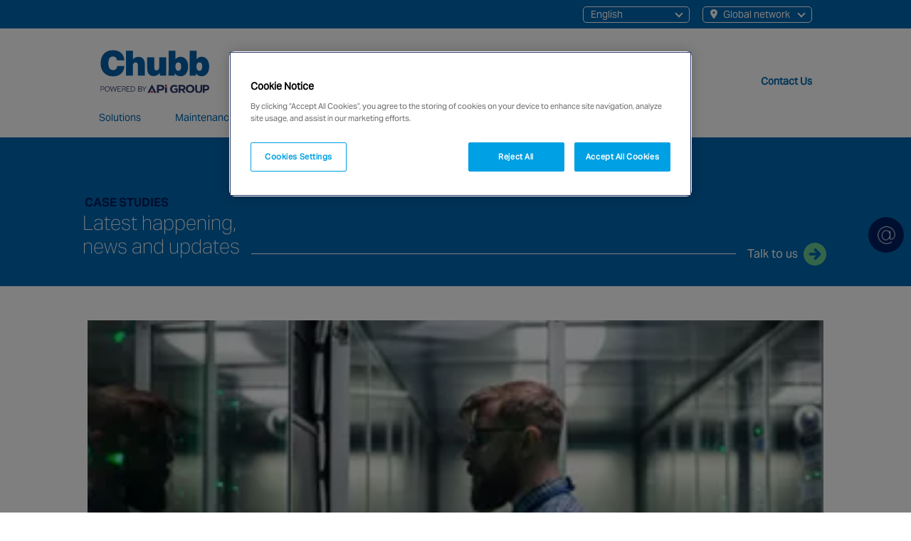

--- FILE ---
content_type: text/html; charset=UTF-8
request_url: https://chubbfs.com/cn-en/case_studies/future-proof-system/
body_size: 24712
content:
<!DOCTYPE html>
    <html lang="en">
     <head>
	<meta charset="utf-8">
<script type="text/javascript">
/* <![CDATA[ */
var gform;gform||(document.addEventListener("gform_main_scripts_loaded",function(){gform.scriptsLoaded=!0}),document.addEventListener("gform/theme/scripts_loaded",function(){gform.themeScriptsLoaded=!0}),window.addEventListener("DOMContentLoaded",function(){gform.domLoaded=!0}),gform={domLoaded:!1,scriptsLoaded:!1,themeScriptsLoaded:!1,isFormEditor:()=>"function"==typeof InitializeEditor,callIfLoaded:function(o){return!(!gform.domLoaded||!gform.scriptsLoaded||!gform.themeScriptsLoaded&&!gform.isFormEditor()||(gform.isFormEditor()&&console.warn("The use of gform.initializeOnLoaded() is deprecated in the form editor context and will be removed in Gravity Forms 3.1."),o(),0))},initializeOnLoaded:function(o){gform.callIfLoaded(o)||(document.addEventListener("gform_main_scripts_loaded",()=>{gform.scriptsLoaded=!0,gform.callIfLoaded(o)}),document.addEventListener("gform/theme/scripts_loaded",()=>{gform.themeScriptsLoaded=!0,gform.callIfLoaded(o)}),window.addEventListener("DOMContentLoaded",()=>{gform.domLoaded=!0,gform.callIfLoaded(o)}))},hooks:{action:{},filter:{}},addAction:function(o,r,e,t){gform.addHook("action",o,r,e,t)},addFilter:function(o,r,e,t){gform.addHook("filter",o,r,e,t)},doAction:function(o){gform.doHook("action",o,arguments)},applyFilters:function(o){return gform.doHook("filter",o,arguments)},removeAction:function(o,r){gform.removeHook("action",o,r)},removeFilter:function(o,r,e){gform.removeHook("filter",o,r,e)},addHook:function(o,r,e,t,n){null==gform.hooks[o][r]&&(gform.hooks[o][r]=[]);var d=gform.hooks[o][r];null==n&&(n=r+"_"+d.length),gform.hooks[o][r].push({tag:n,callable:e,priority:t=null==t?10:t})},doHook:function(r,o,e){var t;if(e=Array.prototype.slice.call(e,1),null!=gform.hooks[r][o]&&((o=gform.hooks[r][o]).sort(function(o,r){return o.priority-r.priority}),o.forEach(function(o){"function"!=typeof(t=o.callable)&&(t=window[t]),"action"==r?t.apply(null,e):e[0]=t.apply(null,e)})),"filter"==r)return e[0]},removeHook:function(o,r,t,n){var e;null!=gform.hooks[o][r]&&(e=(e=gform.hooks[o][r]).filter(function(o,r,e){return!!(null!=n&&n!=o.tag||null!=t&&t!=o.priority)}),gform.hooks[o][r]=e)}});
/* ]]> */
</script>

    <title >Future-proof system - Chubb Fire &amp; Security : CN - EN</title> 
    	<meta name="viewport" content="width=device-width, initial-scale=1, shrink-to-fit=no">
	<meta name="format-detection" content="telephone=no">

    <script> (function(){ var s = document.createElement('script'); var h = document.querySelector('head') || document.body; s.src = 'https://acsbapp.com/apps/app/dist/js/app.js'; s.async = true; s.onload = function(){ acsbJS.init({ statementLink : '', footerHtml : '', hideMobile : false, hideTrigger : false, disableBgProcess : false, language : 'en', position : 'right', leadColor : '#146FF8', triggerColor : '#146FF8', triggerRadius : '50%', triggerPositionX : 'right', triggerPositionY : 'bottom', triggerIcon : 'people', triggerSize : 'bottom', triggerOffsetX : 20, triggerOffsetY : 20, mobile : { triggerSize : 'small', triggerPositionX : 'right', triggerPositionY : 'bottom', triggerOffsetX : 10, triggerOffsetY : 10, triggerRadius : '20' } }); }; h.appendChild(s); })(); </script>

    <!-- Cookie policy -->
     
    <!-- include_header_href_lang -->
    

    <link rel="alternate" hreflang="en-CN" href="https://chubbfs.com/cn-en/case_studies/future-proof-system/" />

      
    <!-- Preload -->
    <link rel="preload" as="font" href="https://chubbfs.com/cn-en/wp-content/themes/Chubb-Parent/fonts/AktivGrotesk_W_Rg.woff2" crossorigin>
    <link rel="preload" as="font" href="https://chubbfs.com/cn-en/wp-content/themes/Chubb-Parent/fonts/AktivGrotesk_W_Bd.woff2" crossorigin>
    <link rel="preload" as="font" href="https://chubbfs.com/cn-en/wp-content/themes/Chubb-Parent/fonts/AktivGrotesk_W_Th.woff2" crossorigin>
    <link rel="preload" as="font" href="https://chubbfs.com/cn-en/wp-content/themes/Chubb-Parent/webfonts/fa-brands-400.woff2" crossorigin>
    <!-- Preload gstatic 1 -->
    <link rel="preload" as="font" href="https://fonts.gstatic.com/s/roboto/v18/KFOmCnqEu92Fr1Mu4mxK.woff2" crossorigin>
    <link rel="preload" as="font" href="https://fonts.gstatic.com/s/roboto/v18/KFOlCnqEu92Fr1MmEU9fBBc4.woff2" crossorigin>
    <!-- Preload gstatic 1 -->
    <link rel="preload" as="font" href="https://fonts.gstatic.com/s/roboto/v18/KFOmCnqEu92Fr1Mu4mxK.woff2" crossorigin>
    <link rel="preload" as="font" href="https://fonts.gstatic.com/s/roboto/v18/KFOlCnqEu92Fr1MmEU9fBBc4.woff2" crossorigin>
    <link rel="stylesheet" href="https://fonts.googleapis.com/icon?family=Material+Icons"> 
    
    <!--  -->
            <meta name="google-site-verification" content="KnIrn-E5HWx8po5tWysfORV2RPizQpAPbXAO9CBsbI8" />
    
    
        
    <!-- include_header_favicon -->
    <link rel="shortcut icon" href="https://chubbfs.com/wp-content/themes/Chubb-Parent/favicon.png" />
    <link rel="apple-touch-icon" sizes="180x180" href="https://chubbfs.com/wp-content/themes/Chubb-Parent/img/favicons/apple-touch-icon.png">
    <link rel="icon" type="image/png" sizes="32x32" href="https://chubbfs.com/wp-content/themes/Chubb-Parent/img/favicons/favicon-32x32.png">
    <link rel="icon" type="image/png" sizes="16x16" href="https://chubbfs.com/wp-content/themes/Chubb-Parent/img/favicons/favicon-16x16.png">
    <link rel="manifest" href="https://chubbfs.com/wp-content/themes/Chubb-Parent/img/favicons/site.webmanifest">
    <link rel="mask-icon" href="https://chubbfs.com/wp-content/themes/Chubb-Parent/img/favicons/safari-pinned-tab.svg" color="#5bbad5">
    <link rel="shortcut icon" href="https://chubbfs.com/wp-content/themes/Chubb-Parent/img/favicons/favicon.ico">
    <meta name="msapplication-TileColor" content="#da532c">
    <meta name="msapplication-config" content="/img/favicons/browserconfig.xml">
    <meta name="theme-color" content="#ffffff">   
    
   

    

    

	

        <!-- Google Tag Manager -->
        <script>(function(w,d,s,l,i){w[l]=w[l]||[];w[l].push({'gtm.start':
        new Date().getTime(),event:'gtm.js'});var f=d.getElementsByTagName(s)[0],
        j=d.createElement(s),dl=l!='dataLayer'?'&l='+l:'';j.async=true;j.src=
        'https://www.googletagmanager.com/gtm.js?id='+i+dl;f.parentNode.insertBefore(j,f);
        })(window,document,'script','dataLayer','GTM-5ND776Z');</script>
        <!-- End Google Tag Manager -->


     <meta name='robots' content='index, follow, max-image-preview:large, max-snippet:-1, max-video-preview:-1' />
	<style>img:is([sizes="auto" i], [sizes^="auto," i]) { contain-intrinsic-size: 3000px 1500px }</style>
	
	<!-- This site is optimized with the Yoast SEO plugin v25.1 - https://yoast.com/wordpress/plugins/seo/ -->
	<link rel="canonical" href="https://chubbfs.com/cn-en/case_studies/future-proof-system/" />
	<meta property="og:locale" content="en_US" />
	<meta property="og:type" content="article" />
	<meta property="og:title" content="Future-proof system - Chubb Fire &amp; Security : CN - EN" />
	<meta property="og:description" content="Providing a future-proof system able to expand with the needs of the data centre." />
	<meta property="og:url" content="https://chubbfs.com/cn-en/case_studies/future-proof-system/" />
	<meta property="og:site_name" content="Chubb Fire &amp; Security : CN - EN" />
	<meta property="article:modified_time" content="2022-06-01T16:14:40+00:00" />
	<meta property="og:image" content="https://chubbfs.com/cn-en/wp-content/uploads/sites/14/2022/05/Chubb-IS-CaseStudy-02.webp" />
	<meta property="og:image:width" content="337" />
	<meta property="og:image:height" content="200" />
	<meta property="og:image:type" content="image/webp" />
	<meta name="twitter:card" content="summary_large_image" />
	<script type="application/ld+json" class="yoast-schema-graph">{"@context":"https://schema.org","@graph":[{"@type":"WebPage","@id":"https://chubbfs.com/cn-en/case_studies/future-proof-system/","url":"https://chubbfs.com/cn-en/case_studies/future-proof-system/","name":"Future-proof system - Chubb Fire &amp; Security : CN - EN","isPartOf":{"@id":"https://chubbfs.com/cn-en/#website"},"primaryImageOfPage":{"@id":"https://chubbfs.com/cn-en/case_studies/future-proof-system/#primaryimage"},"image":{"@id":"https://chubbfs.com/cn-en/case_studies/future-proof-system/#primaryimage"},"thumbnailUrl":"https://chubbfs.com/cn-en/wp-content/uploads/sites/14/2022/05/Chubb-IS-CaseStudy-02.webp","datePublished":"2022-05-25T18:06:04+00:00","dateModified":"2022-06-01T16:14:40+00:00","inLanguage":"en-US","potentialAction":[{"@type":"ReadAction","target":["https://chubbfs.com/cn-en/case_studies/future-proof-system/"]}]},{"@type":"ImageObject","inLanguage":"en-US","@id":"https://chubbfs.com/cn-en/case_studies/future-proof-system/#primaryimage","url":"https://chubbfs.com/cn-en/wp-content/uploads/sites/14/2022/05/Chubb-IS-CaseStudy-02.webp","contentUrl":"https://chubbfs.com/cn-en/wp-content/uploads/sites/14/2022/05/Chubb-IS-CaseStudy-02.webp","width":337,"height":200},{"@type":"WebSite","@id":"https://chubbfs.com/cn-en/#website","url":"https://chubbfs.com/cn-en/","name":"Chubb Fire &amp; Security : CN - EN","description":"Just another WordPress site","potentialAction":[{"@type":"SearchAction","target":{"@type":"EntryPoint","urlTemplate":"https://chubbfs.com/cn-en/?s={search_term_string}"},"query-input":{"@type":"PropertyValueSpecification","valueRequired":true,"valueName":"search_term_string"}}],"inLanguage":"en-US"}]}</script>
	<!-- / Yoast SEO plugin. -->


<link rel='dns-prefetch' href='//cdnjs.cloudflare.com' />
<link rel='dns-prefetch' href='//chubbfs.com' />
<link rel='dns-prefetch' href='//maps.googleapis.com' />
<link rel='dns-prefetch' href='//www.google.com' />
<link rel='dns-prefetch' href='//cdn.jsdelivr.net' />

<link rel='stylesheet' id='chosen-css' href='https://cdnjs.cloudflare.com/ajax/libs/chosen/1.8.7/chosen.min.css?ver=1.8.7' type='text/css' media='all' />
<style id='classic-theme-styles-inline-css' type='text/css'>
/*! This file is auto-generated */
.wp-block-button__link{color:#fff;background-color:#32373c;border-radius:9999px;box-shadow:none;text-decoration:none;padding:calc(.667em + 2px) calc(1.333em + 2px);font-size:1.125em}.wp-block-file__button{background:#32373c;color:#fff;text-decoration:none}
</style>
<link rel='stylesheet' id='global-layout-css' href='https://chubbfs.com/wp-content/themes/Chubb-Parent/build/css/styles.min.css?ver=226677095' type='text/css' media='screen' />
<link rel='stylesheet' id='slider-css' href='https://chubbfs.com/wp-content/themes/Chubb-Parent/css/slick.css?ver=226677095' type='text/css' media='' />
<link rel='stylesheet' id='swiper-css' href='https://cdn.jsdelivr.net/npm/swiper@11/swiper-bundle.min.css?ver=6.8.1' type='text/css' media='all' />
<link rel='stylesheet' id='font-awesome-free-5-15-4-css' href='https://chubbfs.com/wp-content/themes/Chubb-Parent/css/all.css?ver=226677095' type='text/css' media='' />
<link rel='stylesheet' id='searchwp-live-search-css' href='https://chubbfs.com/wp-content/plugins/searchwp-live-ajax-search/assets/styles/style.min.css?ver=1.8.6' type='text/css' media='all' />
<style id='searchwp-live-search-inline-css' type='text/css'>
.searchwp-live-search-result .searchwp-live-search-result--title a {
  font-size: 16px;
}
.searchwp-live-search-result .searchwp-live-search-result--price {
  font-size: 14px;
}
.searchwp-live-search-result .searchwp-live-search-result--add-to-cart .button {
  font-size: 14px;
}

</style>
<link rel='stylesheet' id='searchwp-forms-css' href='https://chubbfs.com/wp-content/plugins/searchwp/assets/css/frontend/search-forms.min.css?ver=4.4.0' type='text/css' media='all' />
<script type="text/javascript" src="https://chubbfs.com/wp-content/themes/Chubb-Parent/js/jquery.min.js?ver=6.8.1" id="jquery-js"></script>
<script type="text/javascript" defer src="https://chubbfs.com/wp-content/themes/Chubb-Parent/js/slick.min.js?ver=226677095" id="local-slider-js-js"></script>
<link rel="https://api.w.org/" href="https://chubbfs.com/cn-en/wp-json/" /><link rel="alternate" title="JSON" type="application/json" href="https://chubbfs.com/cn-en/wp-json/wp/v2/case_studies/1732" /><link rel="EditURI" type="application/rsd+xml" title="RSD" href="https://chubbfs.com/cn-en/xmlrpc.php?rsd" />
<meta name="generator" content="WordPress 6.8.1" />
<link rel='shortlink' href='https://chubbfs.com/cn-en/?p=1732' />
<link rel="alternate" title="oEmbed (JSON)" type="application/json+oembed" href="https://chubbfs.com/cn-en/wp-json/oembed/1.0/embed?url=https%3A%2F%2Fchubbfs.com%2Fcn-en%2Fcase_studies%2Ffuture-proof-system%2F" />
<link rel="alternate" title="oEmbed (XML)" type="text/xml+oembed" href="https://chubbfs.com/cn-en/wp-json/oembed/1.0/embed?url=https%3A%2F%2Fchubbfs.com%2Fcn-en%2Fcase_studies%2Ffuture-proof-system%2F&#038;format=xml" />
 

<meta name="generator" content="WP Rocket 3.18.3" data-wpr-features="wpr_preload_links wpr_desktop" /></head>


<body class="wp-singular case_studies-template-default single single-case_studies postid-1732 wp-theme-Chubb-Parent site-id-14 case_studies-future-proof-system" > 

    

        <!-- Google Tag Manager (noscript) -->
        <noscript><iframe src=https://www.googletagmanager.com/ns.html?id=GTM-5ND776Z
        height="0" width="0" style="display:none;visibility:hidden"></iframe></noscript>
        <!-- End Google Tag Manager (noscript) -->


    
        
        <div data-rocket-location-hash="ba037c5aa31d5f66fc124149cd3d2dea" id="side-contact" class="container-fluid position-fixed" style="display:none;">
        
        
        
                
        <div data-rocket-location-hash="bcc1001a9d36113506a0b6e971c60979" class="row email-pos"> 
            <div data-rocket-location-hash="8a2c66e0483704000b6ac7ca7e725f44" class="col-auto">
                
                                            <a href="#" data-bs-toggle="modal" data-bs-target="#side-icon-modal">
                                        
                    <div class="side-block">
                        <img loading="eager"
                            class="position-absolute top-50 start-50 translate-middle" 
                            src="https://chubbfs.com/wp-content/themes/Chubb-Parent/img/side-email.png" 
                            title="Contact Email" 
                            alt="Contact Email" 
                            longdesc="Contact Email" 
                            width="25" 
                            height="25">
                    </div>
                </a>
            </div>
        </div>
                        
    </div>
    
    
 
    <header data-rocket-location-hash="301860aab9e4cc131241a3f53f3e35af" id="chubb-header" class="container-fluid">
        <div data-rocket-location-hash="687a3a0bfeefb047f24edfd9f83dfb37" class="container-xxl">
            <div data-rocket-location-hash="6c37dcb23595c8ec380f2d408683c361" class="row justify-content-center">
                <div class="col-12 col-xl-10 header-container-col">

                    <div class="header-top-bar">
                        <div class="header-top-bar__nav-group">
                            
                            <span class="navbar-toggler-icon">
                                    <a href="#" data-bs-toggle="modal" data-bs-target="#top-bar-nav-modal">
                                        <i class="fa fa-bars" aria-hidden="true"></i>
                                    </a>
                            </span>                     

                            <div id="" class="site-type-nav">
                                
                                <ul id="menu-site-type" class="site-type-nav__list">
                                    
                                    <li id="" class="menu-item">
                                        

                                                                        

<a data-bs-toggle="modal" data-bs-target="#global-locations">

<div href="#" class="nav-link-global-network nav-link-global-network-region">
    
    English
    <div class="nav-link-global-network-region__dropdown-group">
    
        <ul class="abstract-typography-nav-link-global-network-region-list-reset abstract-typography-nav-link-global-network-region-list">

        <li class="abstract-typography-nav-link-global-network-region-list-item"><a class="abstract-typography-nav-link-global-network-region-list-item-link" href="/cn-en">English</a></li><li class="abstract-typography-nav-link-global-network-region-list-item"><a class="abstract-typography-nav-link-global-network-region-list-item-link" href="/cn-zh">Chinese</a></li>
        </ul>

    </div>

</div>

</a>





                                        <a data-bs-toggle="modal" data-bs-target="#global-locations">

                                            <div href="#" class="nav-link-global-network ">
                                                
                                                <img class="nav-link-global-network-map-icon" src="https://chubbfs.com/wp-content/themes/Chubb-Parent/img/img-map-pin--white.svg" alt=""> Global network
                                        
                                            </div>

                                        </a>
                                    
                                    </li>
                                
                                </ul>
                            
                            </div>

                            
                                                     





                        </div>   
                    </div>                

                      
                    <div class="header-group">
                                        
                        <div class="header-logo-nav">

                                                        <div class="header-logo-nav__logo">
                                <a href="https://chubbfs.com/cn-en">
                                
                        
                                <img class="site-logo" alt="" src="https://chubbfs.com/cn-en/wp-content/uploads/sites/14/2022/08/Chubb_combined-logos_horizontal_digital-1.svg"  />

                                
                                </a>                                        
                            </div>
                            
                                                        <div class="header-logo-nav__nav">
                                
                                <nav class="navbar navbar-expand-xl">
                                    
                                    <button class="navbar-toggler" type="button" data-bs-toggle="collapse" data-bs-target="#chubb-nav" aria-controls="chubb-nav" aria-expanded="false" aria-label="Toggle navigation">
                                        
                                        <div class="nav-closed">
                                            <i class="fa fa-bars"></i>
                                        </div>
                                        <div class="nav-open">
                                            <i class="fa fa-times"></i>
                                            </div>
                                        
                                    </button>                             

                                    <div id="chubb-nav-group">
                                        <div id="chubb-nav" class="collapse navbar-collapse"><ul id="menu-main-menu" class="navbar-nav mx-022"><li  id="menu-item-5017" class="menu-item menu-item-type-post_type menu-item-object-page menu-item-has-children dropdown nav-item nav-item-5017"><a href="https://chubbfs.com/cn-en/solutions/" class="nav-link  dropdown-toggle" data-bs-toggle="dropdown" aria-haspopup="true" aria-expanded="false">Solutions</a>
<ul class="dropdown-menu  depth_0">
	<li  id="menu-item-" class="navbar__copy menu-item profile-link nav-item nav-item-"><a class="dropdown-item ">Chubb gets you the complete security solutions</a></li>
	<li  id="menu-item-5018" class="menu-item menu-item-type-post_type menu-item-object-page nav-item nav-item-5018"><a href="https://chubbfs.com/cn-en/solutions/security/" class="dropdown-item ">Security &#8211; Home</a></li>
	<li  id="menu-item-5020" class="menu-item menu-item-type-post_type menu-item-object-page menu-item-has-children dropdown nav-item nav-item-5020 dropdown-menu dropdown-menu-end"><a href="https://chubbfs.com/cn-en/solutions/security/" class="dropdown-item  dropdown-toggle" data-bs-toggle="dropdown" aria-haspopup="true" aria-expanded="false">Security</a>
	<ul class="dropdown-menu sub-menu  depth_1">
		<li  id="menu-item-5021" class="menu-item menu-item-type-post_type menu-item-object-page nav-item nav-item-5021"><a href="https://chubbfs.com/cn-en/solutions/security/alarms-and-detection/" class="dropdown-item ">Alarms and detection &#8211; Home</a></li>
		<li  id="menu-item-5022" class="menu-item menu-item-type-post_type menu-item-object-page nav-item nav-item-5022"><a href="https://chubbfs.com/cn-en/solutions/security/alarms-and-detection/" class="dropdown-item ">Alarms and detection</a></li>
		<li  id="menu-item-5023" class="menu-item menu-item-type-post_type menu-item-object-page nav-item nav-item-5023"><a href="https://chubbfs.com/cn-en/solutions/security/video-surveillance-and-cctv/" class="dropdown-item ">Video surveillance and CCTV</a></li>
		<li  id="menu-item-5024" class="menu-item menu-item-type-post_type menu-item-object-page nav-item nav-item-5024"><a href="https://chubbfs.com/cn-en/solutions/security/access-control/" class="dropdown-item ">Access control</a></li>
		<li  id="menu-item-5025" class="menu-item menu-item-type-post_type menu-item-object-page nav-item nav-item-5025"><a href="https://chubbfs.com/cn-en/solutions/security/physical/" class="dropdown-item ">Physical</a></li>
		<li  id="menu-item-5026" class="menu-item menu-item-type-post_type menu-item-object-page nav-item nav-item-5026"><a href="https://chubbfs.com/cn-en/solutions/security/recovery-protection-solutions/" class="dropdown-item ">Recovery protection solutions</a></li>
	</ul>
</li>
	<li  id="menu-item-5027" class="menu-item menu-item-type-post_type menu-item-object-page nav-item nav-item-5027"><a href="https://chubbfs.com/cn-en/solutions/integrated-solutions/" class="dropdown-item ">Integrated solutions</a></li>
	<li  id="menu-item-5194" class="menu-item menu-item-type-post_type menu-item-object-page menu-item-has-children dropdown nav-item nav-item-5194 dropdown-menu dropdown-menu-end"><a href="https://chubbfs.com/cn-en/solutions/smart-building-and-workplace-solutions/" class="dropdown-item  dropdown-toggle" data-bs-toggle="dropdown" aria-haspopup="true" aria-expanded="false">Smart building and workplace solutions</a>
	<ul class="dropdown-menu sub-menu  depth_1">
		<li  id="menu-item-5195" class="menu-item menu-item-type-post_type menu-item-object-page nav-item nav-item-5195"><a href="https://chubbfs.com/cn-en/solutions/smart-building-and-workplace-solutions/facility-booking/" class="dropdown-item ">Facility Booking &#8211; Home</a></li>
		<li  id="menu-item-5199" class="menu-item menu-item-type-post_type menu-item-object-page nav-item nav-item-5199"><a href="https://chubbfs.com/cn-en/solutions/smart-building-and-workplace-solutions/facility-booking/" class="dropdown-item ">Facility booking</a></li>
		<li  id="menu-item-5196" class="menu-item menu-item-type-post_type menu-item-object-page nav-item nav-item-5196"><a href="https://chubbfs.com/cn-en/solutions/smart-building-and-workplace-solutions/visitor-management/" class="dropdown-item ">Visitor management</a></li>
		<li  id="menu-item-5201" class="menu-item menu-item-type-post_type menu-item-object-page nav-item nav-item-5201"><a href="https://chubbfs.com/cn-en/solutions/smart-building-and-workplace-solutions/smart-office-locker/" class="dropdown-item ">Smart office locker</a></li>
		<li  id="menu-item-5198" class="menu-item menu-item-type-post_type menu-item-object-page nav-item nav-item-5198"><a href="https://chubbfs.com/cn-en/solutions/smart-building-and-workplace-solutions/smart-retail/" class="dropdown-item ">Smart retail</a></li>
	</ul>
</li>
	<li  id="menu-item-5028" class="menu-item menu-item-type-post_type menu-item-object-page menu-item-has-children dropdown nav-item nav-item-5028 dropdown-menu dropdown-menu-end"><a href="https://chubbfs.com/cn-en/solutions/chubb-vision/" class="dropdown-item  dropdown-toggle" data-bs-toggle="dropdown" aria-haspopup="true" aria-expanded="false">Chubb visiON+</a>
	<ul class="dropdown-menu sub-menu  depth_1">
		<li  id="menu-item-5161" class="menu-item menu-item-type-post_type menu-item-object-page nav-item nav-item-5161"><a href="https://chubbfs.com/cn-en/solutions/chubb-vision/remote-alarm-monitoring/" class="dropdown-item ">Remote alarm monitoring &#8211; Home</a></li>
		<li  id="menu-item-5031" class="menu-item menu-item-type-post_type menu-item-object-page nav-item nav-item-5031"><a href="https://chubbfs.com/cn-en/solutions/chubb-vision/remote-alarm-monitoring/" class="dropdown-item ">Remote alarm monitoring</a></li>
		<li  id="menu-item-5162" class="menu-item menu-item-type-post_type menu-item-object-page nav-item nav-item-5162"><a href="https://chubbfs.com/cn-en/solutions/chubb-vision/remote-and-connected-maintenance/" class="dropdown-item ">Remote and connected maintenance</a></li>
		<li  id="menu-item-5033" class="menu-item menu-item-type-post_type menu-item-object-page nav-item nav-item-5033"><a href="https://chubbfs.com/cn-en/solutions/chubb-vision/remote-video-guarding/" class="dropdown-item ">Remote video guarding</a></li>
		<li  id="menu-item-5034" class="menu-item menu-item-type-post_type menu-item-object-page nav-item nav-item-5034"><a href="https://chubbfs.com/cn-en/solutions/chubb-vision/personal-safety-app/" class="dropdown-item ">Personal safety app</a></li>
	</ul>
</li>
</ul>
</li>
<li  id="menu-item-5038" class="menu-item menu-item-type-post_type menu-item-object-page menu-item-has-children dropdown nav-item nav-item-5038"><a href="https://chubbfs.com/cn-en/maintenance-and-support/" class="nav-link  dropdown-toggle" data-bs-toggle="dropdown" aria-haspopup="true" aria-expanded="false">Maintenance and support</a>
<ul class="dropdown-menu  depth_0">
	<li  class="navbar__copy menu-item profile-link nav-item nav-item-"><a class="dropdown-item ">Comprehensive service and maintenance capabilities to ensure system reliability and extend product life</a></li>
	<li  id="menu-item-5039" class="menu-item menu-item-type-post_type menu-item-object-page nav-item nav-item-5039"><a href="https://chubbfs.com/cn-en/maintenance-and-support/maintenance/" class="dropdown-item ">Maintenance &#8211; Home</a></li>
	<li  id="menu-item-5040" class="menu-item menu-item-type-post_type menu-item-object-page nav-item nav-item-5040"><a href="https://chubbfs.com/cn-en/maintenance-and-support/maintenance/" class="dropdown-item ">Maintenance</a></li>
	<li  id="menu-item-5250" class="menu-item menu-item-type-post_type menu-item-object-page nav-item nav-item-5250"><a href="https://chubbfs.com/cn-en/maintenance-and-support/contact-center/" class="dropdown-item ">Contact center</a></li>
</ul>
</li>
<li  id="menu-item-5042" class="menu-item menu-item-type-post_type menu-item-object-page menu-item-has-children dropdown nav-item nav-item-5042"><a href="https://chubbfs.com/cn-en/industries/" class="nav-link  dropdown-toggle" data-bs-toggle="dropdown" aria-haspopup="true" aria-expanded="false">Industries</a>
<ul class="dropdown-menu  depth_0">
	<li  class="navbar__copy menu-item profile-link nav-item nav-item-"><a class="dropdown-item ">Chubb has an in-depth understanding and knowledge of specific market sectors and the ability to solve unique problems business face</a></li>
	<li  id="menu-item-5043" class="menu-item menu-item-type-post_type menu-item-object-page nav-item nav-item-5043"><a href="https://chubbfs.com/cn-en/industries/banking-finance/" class="dropdown-item ">Banking &#038; finance &#8211; Home</a></li>
	<li  id="menu-item-5044" class="menu-item menu-item-type-post_type menu-item-object-page nav-item nav-item-5044"><a href="https://chubbfs.com/cn-en/industries/banking-finance/" class="dropdown-item ">Banking &#038; finance</a></li>
	<li  id="menu-item-5045" class="menu-item menu-item-type-post_type menu-item-object-page nav-item nav-item-5045"><a href="https://chubbfs.com/cn-en/industries/data-centres/" class="dropdown-item ">Data centres</a></li>
	<li  id="menu-item-5046" class="menu-item menu-item-type-post_type menu-item-object-page nav-item nav-item-5046"><a href="https://chubbfs.com/cn-en/industries/education/" class="dropdown-item ">Education</a></li>
	<li  id="menu-item-5915" class="menu-item menu-item-type-post_type menu-item-object-page nav-item nav-item-5915"><a href="https://chubbfs.com/cn-en/industries/government/" class="dropdown-item ">Government &#038; Public Sector</a></li>
	<li  id="menu-item-5047" class="menu-item menu-item-type-post_type menu-item-object-page nav-item nav-item-5047"><a href="https://chubbfs.com/cn-en/industries/healthcare/" class="dropdown-item ">Healthcare</a></li>
	<li  id="menu-item-5048" class="menu-item menu-item-type-post_type menu-item-object-page nav-item nav-item-5048"><a href="https://chubbfs.com/cn-en/industries/hospitality-leisure/" class="dropdown-item ">Hospitality &#038; leisure</a></li>
	<li  id="menu-item-5049" class="menu-item menu-item-type-post_type menu-item-object-page nav-item nav-item-5049"><a href="https://chubbfs.com/cn-en/industries/infrastructure/" class="dropdown-item ">Infrastructure</a></li>
	<li  id="menu-item-5050" class="menu-item menu-item-type-post_type menu-item-object-page nav-item nav-item-5050"><a href="https://chubbfs.com/cn-en/industries/logistics/" class="dropdown-item ">Logistics</a></li>
	<li  id="menu-item-5298" class="menu-item menu-item-type-post_type menu-item-object-page nav-item nav-item-5298"><a href="https://chubbfs.com/cn-en/industries/manufacturing/" class="dropdown-item ">Manufacturing</a></li>
	<li  id="menu-item-5051" class="menu-item menu-item-type-post_type menu-item-object-page nav-item nav-item-5051"><a href="https://chubbfs.com/cn-en/industries/offices-commercial/" class="dropdown-item ">Offices &#038; Commercial</a></li>
	<li  id="menu-item-5052" class="menu-item menu-item-type-post_type menu-item-object-page nav-item nav-item-5052"><a href="https://chubbfs.com/cn-en/industries/residential/" class="dropdown-item ">Residential</a></li>
	<li  id="menu-item-5053" class="menu-item menu-item-type-post_type menu-item-object-page nav-item nav-item-5053"><a href="https://chubbfs.com/cn-en/industries/retail/" class="dropdown-item ">Retail</a></li>
</ul>
</li>
<li  id="menu-item-5054" class="menu-item menu-item-type-post_type menu-item-object-page no-children nav-item nav-item-5054"><a href="https://chubbfs.com/cn-en/news/" class="nav-link ">News</a></li>
<li  id="menu-item-6468" class="menu-item menu-item-type-custom menu-item-object-custom no-children nav-item nav-item-6468"><a href="https://careers.chubbfs.com/" class="nav-link ">Careers</a></li>
<li  id="menu-item-5056" class="menu-item menu-item-type-post_type menu-item-object-page menu-item-has-children dropdown nav-item nav-item-5056"><a href="https://chubbfs.com/cn-en/about-us/" class="nav-link  dropdown-toggle" data-bs-toggle="dropdown" aria-haspopup="true" aria-expanded="false">About Us</a>
<ul class="dropdown-menu  depth_0">
	<li  class="navbar__copy menu-item profile-link nav-item nav-item-"><a class="dropdown-item ">For over 200 years, we have been protecting people and businesses with essential systems and services</a></li>
	<li  id="menu-item-5057" class="menu-item menu-item-type-post_type menu-item-object-page nav-item nav-item-5057"><a href="https://chubbfs.com/cn-en/about-us/history/" class="dropdown-item ">History &#8211; Home</a></li>
	<li  id="menu-item-5058" class="menu-item menu-item-type-post_type menu-item-object-page nav-item nav-item-5058"><a href="https://chubbfs.com/cn-en/about-us/history/" class="dropdown-item ">History</a></li>
	<li  id="menu-item-5802" class="menu-item menu-item-type-post_type menu-item-object-page nav-item nav-item-5802"><a href="https://chubbfs.com/cn-en/about-us/values/" class="dropdown-item ">Values</a></li>
	<li  id="menu-item-6199" class="menu-item menu-item-type-post_type menu-item-object-page nav-item nav-item-6199"><a href="https://chubbfs.com/cn-en/about-us/culture/" class="dropdown-item ">Culture</a></li>
	<li  id="menu-item-5060" class="menu-item menu-item-type-post_type menu-item-object-page nav-item nav-item-5060"><a href="https://chubbfs.com/cn-en/about-us/ethics-and-compliance/" class="dropdown-item ">Ethics and Compliance</a></li>
	<li  id="menu-item-5061" class="menu-item menu-item-type-post_type menu-item-object-page nav-item nav-item-5061"><a href="https://chubbfs.com/cn-en/about-us/health-and-safety/" class="dropdown-item ">Health and Safety</a></li>
	<li  id="menu-item-5062" class="menu-item menu-item-type-post_type menu-item-object-page nav-item nav-item-5062"><a href="https://chubbfs.com/cn-en/about-us/qualifications-and-accreditations/" class="dropdown-item ">Qualifications and Accreditations</a></li>
</ul>
</li>
</ul></div>                                    </div>
                                </nav>
                            </div>
                            
                        </div>
                                        
                        
                                                <div class="header-search-contact-country">                    
                        
                                                        <div class="header-search-contact-country__search-contact">

                                                                <div class="header-search-contact-country__search">
                                    <a href="#" class="header-search-contact-country__search-link" title="What are you looking for?">
                                        
                                                                                   
                                            <svg class="header-search-contact-country__search-link-img" viewBox="0 0 20.89 21.44" xmlns="http://www.w3.org/2000/svg">
                                            
                                                                                
                                        <defs>
                                        <style>.cls-1{fill:none;stroke-miterlimit:10;stroke-width:0.56px;}</style>
                                        </defs>
                                        <g data-name="Layer 2">
                                            <g data-name="Layer 1">
                                                <circle class="cls-1 header-search-contact-country__search-link-img-stroke" cx="12.67" cy="8.23" r="7.95"/>
                                                <line class="cls-1 header-search-contact-country__search-link-img-stroke" x1="7.19" x2=".2" y1="14.25" y2="21.24"/>
                                            </g>
                                        </g>
                                        </svg>
                                    </a>
                                    <div class="header-search-contact-country__search-form">

                                        
                                                <form role="search" method="get" class="search-form" action="https://chubbfs.com/cn-en/search-results/">
                                                    <label>
                                                        <span class="screen-reader-text"> 
                                                            Search for:                                                        </span>
                                                        <input type="search" class="search-field"
                                                            name="searchwp"
                                                            placeholder="What are you looking for?"
                                                            value=""
                                                            title="Search for:" />
                                                    </label>
                                                                                                    </form>

                                                                                                                            
                                    </div>
                                </div>
                                
                                                        
                                <div class="header-search-contact-country__contact">

                                                                            <a href="https://chubbfs.com/cn-en/contact-us/" class="header-search-contact-country__contact-link" target="_self">
                                    
                                        <span class="header-search-contact-country__contact-label">Contact Us</span>

                                    </a>
                                </div>                                         
                                
                                                        
                                <button class="navbar-toggler navbar-toggler__desktop-scrolled" type="button" data-bs-toggle="_collapse" aria-controls="_chubb-nav" aria-expanded="false" aria-label="Toggle navigation">
                                    
                                        <div class="nav-closed">
                                            <i class="fa fa-bars"></i>
                                        </div>
                                        <div class="nav-open">
                                            <i class="fa fa-times"></i>
                                        </div>
                                    
                                </button>   
                                
                            </div>
                                      
                            
                                                    
                            <div class="header-search-contact-country__country" data-header-country>   
                                <div class="header-search-contact-country__country-link" data-country-link="20">

                                    <img class="header-search-contact-country__country-img icon-globe" loading="eager"
                                        src="https://chubbfs.com/wp-content/themes/Chubb-Parent/img/icon-globe.svg" 
                                        title="Country - mobile" 
                                        alt="Chubb countries - mobile" 
                                        longdesc="Chubb country locations - mobile" 
                                        width="32" 
                                        height="32">
                                    
                                </div>
                            </div>
                                                
                        
                        </div>
                              

                    </div>
                      

                
                </div>
                
<div class="country-menu container-fluid px-md-0 _nav-hover" data-header-country-menu>
    <div data-rocket-location-hash="13c91ae2060d7b23f71ebbd762a74631" class="container-xxl">    
        <div class="row justify-content-center">
            <div class="col-12 col-xl-10 p-0">
                <div class="country-menu__group">
                    
                    <div class="country-menu__text">
                        
                                                                        <p><strong class="x_ContentPasted0 ContentPasted0">We deliver our services through a global network of over 12,000 highly specialised and fully compliant staff, 200+ branches and more than 20+ monitoring centres worldwide, providing a customised local service supported by expert teams, 24/7, 365 days a year.</strong></p>

                           

                    </div>

                    <div class="country-menu__regions-group">    
                        <div class="row">
                            <div class="country-menu__regions">
                                <div class="country-menu__region">
                                    
                                        <span class="country-menu__region-h6">ASIA PACIFIC</span>
                                        <ul>
                                            <li><a href="/au-en/">Australia</a></li> <!--  Australia -->
                                            <li><a href="/cn-zh/">China</a></li> <!--  China -->
                                            <li><a href="https://www.chubb.com.hk/">Hong Kong SAR</a></li> <!--  Hong Kong -->
                                            <li><a href="/in-en/">India</a></li> <!--  India -->
                                            <li><a href="https://www.chubb.com.mo">Macau SAR</a></li> <!--  Macau -->
                                            <li><a href="/nz-en/">New Zealand</a></li> <!--  New Zealand -->
                                            <li><a href="https://www.chubbfiresecurity.com/en/sg/">Singapore</a></li> <!--  Singapore -->
                                        </ul>

                                        
                                </div>
                                <div class="country-menu__region">                              
                                                                        <span class="country-menu__region-h6">EUROPE</span>
                                    <ul>
                                        <li><a href="/at-de/">Austria</a></li> <!--  Austria -->
                                        <li><a href="/be-nl/">Belgium</a></li> <!--  Belgium -->
                                        <li><a href="/fr-fr/">France</a></li> <!--  France -->
                                        <li><a href="/de-de/">Germany</a></li> <!--  Germany -->
                                        <li><a href="/ie-en/">Ireland</a></li> <!--  Ireland -->
                                        <li><a href="/es-es/">Spain</a></li> <!--  Spain -->
                                        <li><a href="/nl-nl/">Netherlands</a></li> <!--  Netherlands -->
                                        <li><a href="/uk-en/">United Kingdom</a></li> <!--  United Kingdom -->
                                        <li><a href="/ch-fr/">Switzerland</a></li> <!--  Switzerland -->
                                    </ul>
                                    
                                </div>
                                <div class="country-menu__region">    

                                                                <span class="country-menu__region-h6">NORTH AMERICA</span>
                                <ul>
                                <li><a href="/ca-en/">Canada</a></li> <!--  Canada -->
                                </ul>
                                     
                                </div>
                                </div>
                            </div>
                        </div><!-- /.col-12 col-lg-6 -->                                               
                    </div>

                </div>
            </div>
        </div>
    </div>
</div>            </div>

        </div>  

        
        
      
    </header>
    


<div data-rocket-location-hash="a15fbb3fcdd7a6b6e61f01585867a32e" id="single">

    
<section data-rocket-location-hash="4c4dc86353ffefa5107b30d2fc059c02" id="intro" class="intro section-bg-chubb-blue">

    <div class="container-xxl">

        <div class="row justify-content-center">

            <div class="col-12 col-xl-10">

                <div class="intro-group">

                                            
                        <p class="top-heading"><span class="text-color-dark-blue">CASE STUDIES</span></p>

                    
                    <h1 class="intro-group__intro__select-h-tag text-color-white section-bg-chubb-blue pe-3">

                        <span class="section-bg-chubb-blue">Latest happening, <br />
news and updates </span>                        </h1>

                    <div class="animation-line" style="border-top: 1px solid; border-top-color: white;"></div>
                    
                    <span class="intro-cta display-inline-flex section-bg-chubb-blue">
                <a class="animated-link" href="#" data-bs-toggle="modal" data-bs-target="#cta_contact_modal-444931">

                
        
            
                <div class="d-inline-flex align-items-center">

                    <span class="text-color-white pe-2">Talk to us</span>

                    <img loading="eager" class="btn-arrow"
                    src="https://chubbfs.com/wp-content/themes/Chubb-Parent/img/arrow-chubb-seafoam-green.svg"
                    title="Talk to us" alt="Talk to us"
                    longdesc="Talk to us" width="32" height="32">
                    
                </div>

                        

        
        </a>        
                
        
        
        
        
        
        
        </span>

                </div>

            </div>

        </div>

    </div>  

</section>
	
		<article id="post-1732" class="post-1732 case_studies type-case_studies status-publish has-post-thumbnail hentry" >
           
			<div data-rocket-location-hash="c0ae7360fda55bb083454c6027a6b5d6" class="container-xxl entry-content">

                <div class="row justify-content-center">

                    <div class="col-12 col-xl-10 px-0 px-xl-3">

                        
                            <div class="featured-img pt-5">

                                <div class="d-block d-md-none">
                                        <img src="https://chubbfs.com/cn-en/wp-content/uploads/sites/14/2022/05/Chubb-IS-CaseStudy-02.webp"
        width="337"
        height="200"
        alt=""
        title="Chubb-IS-CaseStudy-02"
        longdesc="" 
        loading="eager"
        srcset="https://chubbfs.com/cn-en/wp-content/uploads/sites/14/2022/05/Chubb-IS-CaseStudy-02.webp 337w"
        sizes="(max-width: 337) 100vw 337px"

        class="img-fluid"
    >
                                </div>

                                <div class="d-none d-md-block d-xl-none">
                                        <img src="https://chubbfs.com/cn-en/wp-content/uploads/sites/14/2022/05/Chubb-IS-CaseStudy-02.webp"
        width="337"
        height="200"
        alt=""
        title="Chubb-IS-CaseStudy-02"
        longdesc="" 
        loading="eager"
        srcset="https://chubbfs.com/cn-en/wp-content/uploads/sites/14/2022/05/Chubb-IS-CaseStudy-02.webp 337w"
        sizes="(max-width: 337) 100vw 337px"

        class="img-fluid"
    >
                                </div>

                                <div class="d-none d-xl-block d-xxl-none">
                                        <img src="https://chubbfs.com/cn-en/wp-content/uploads/sites/14/2022/05/Chubb-IS-CaseStudy-02.webp"
        width="337"
        height="200"
        alt=""
        title="Chubb-IS-CaseStudy-02"
        longdesc="" 
        loading="eager"
        srcset="https://chubbfs.com/cn-en/wp-content/uploads/sites/14/2022/05/Chubb-IS-CaseStudy-02.webp 337w"
        sizes="(max-width: 337) 100vw 337px"

        class="img-fluid"
    >
                                </div>

                                <div class="d-none d-xxl-block">
                                        <img src="https://chubbfs.com/cn-en/wp-content/uploads/sites/14/2022/05/Chubb-IS-CaseStudy-02.webp"
        width="337"
        height="200"
        alt=""
        title="Chubb-IS-CaseStudy-02"
        longdesc="" 
        loading="eager"
        srcset="https://chubbfs.com/cn-en/wp-content/uploads/sites/14/2022/05/Chubb-IS-CaseStudy-02.webp 337w"
        sizes="(max-width: 337) 100vw 337px"

        class="img-fluid"
    >
                                </div>
                            </div>

                        
                    </div>
                </div>

                <div class="row justify-content-center">

                    <div class="col-12 col-xl-10">

                        
                        <div class="post-title pt-4">

                            <h1 class="post-title__post_preferences__select-h-tag">Future-proof system</h1>  
                            
                             
                                
                        </div>

                        


<section class="posts-case-studies-overview" style="display: none; padding-top: 30px;">


    <div class="grid-parent-post-overview" style="">
        
        
        <div class="grid-child-column-left" style="">

            <div class="section-row-left">

                    

            </div>

        </div>




        <div class="grid-child-column-right">

        
        </div>


    </div>  


</section>
                        <div class="post-content pt-4">


                            <p style="font-weight: 400;">Providing a future-proof system able to expand with the needs of the data centre.</p>

                        </div>
                    </div>

                    <!-- <div class="col-12 col-xl-10 pt-4">
                        <hr/>
                    </div> -->
                </div>




                    
		</article> 
	</div>



<div data-rocket-location-hash="5c8741b8045e8e3af5d80a6e48b73184" id="page-builder" class="row">

    <div class="col-12 px-0">

            </div>
</div>






















<div data-rocket-location-hash="3a3a49c36492318b6ec51575035cdead">

	<article>

		<div class="container-xxl entry-content">
                
            <div class="row justify-content-center">

                <div class="col-12 col-xl-10 py-4">


                    <!-- <div class="row"> -->
<hr/>
                        <div class="py-4">

                            

                            
                        </div>

                        <!-- <div class="col-12 col-md-auto ms-auto pt-4"> -->

                            

                
            </div>

        </div>

    </article> 

</div>






<footer id="footer" class="container-fluid">

    <div class="row">

        <div class="col-12">

            <div class="container-xxl">

                <div class="row justify-content-center">

                    <div class="col-12 col-xl-10">

                        <div class="row">

                            <div class="col-12 col-md-3 pe-lg-4 border-right">

                                <div class="row justify-content-center justify-content-md-start">

                                    <div class="col-12 pt-3 order-md-2">
                                        
                                        <div class="footer-logo">
                                            

                                            
                                            <div class="chubb-logo">
                                                <a href="https://chubbfs.com/cn-en">
                                                
            <img src="https://chubbfs.com/cn-en/wp-content/uploads/sites/14/2022/08/Chubb_combined-logos_horizontal_digital_reversed-1.svg" 
                width="1080" 
                height="auto"
                alt=""
                title="Chubb_combined logos_horizontal_digital_reversed" 
                longdesc="">
            

                                                        </a>
                                            </div>
                                        </div>
                                        
                                    </div>

                                    <div class="col-12 pt-3 order-md-1">
                                          
                                            <h5 class="title">Quick links</h5>
                                                                            </div>

                                </div>
                            </div>
                                
                            <div class="col-12 col-md-9 ps-md-4">

                                <div class="border-bottom pb-3 pb-md-0">
                            
                                    <div class="row pt-3">

                                        <div class="footer-nav col-auto col-md-6 col-xl-7  ">
                                            <div class="menu-footer-menu-container"><ul id="footer-menu" class="menu"><li id="menu-item-6056" class="menu-item menu-item-type-post_type menu-item-object-page menu-item-6056"><a href="https://chubbfs.com/cn-en/solutions/">Solutions</a></li>
<li id="menu-item-6057" class="menu-item menu-item-type-post_type menu-item-object-page menu-item-6057"><a href="https://chubbfs.com/cn-en/maintenance-and-support/">Maintenance and support</a></li>
<li id="menu-item-6058" class="menu-item menu-item-type-post_type menu-item-object-page menu-item-6058"><a href="https://chubbfs.com/cn-en/industries/">Industries</a></li>
<li id="menu-item-6059" class="menu-item menu-item-type-post_type menu-item-object-page menu-item-6059"><a href="https://chubbfs.com/cn-en/news/">News</a></li>
<li id="menu-item-6060" class="menu-item menu-item-type-post_type menu-item-object-page menu-item-6060"><a href="https://chubbfs.com/cn-en/careers/">Careers</a></li>
<li id="menu-item-31" class="menu-item menu-item-type-post_type menu-item-object-page menu-item-31"><a href="https://chubbfs.com/cn-en/about-us/">About Us</a></li>
</ul></div>                                            
                                        </div>
                                        
                                        
                                        
                                        
                                            <div class="col-12 col-md-6 col-lg-6 col-xl-5 ps-md-4 ps-lg-3 pe-lg-0 copyright">
                                                                                        </div>
                                        

                                        <div class="row pt-md-5 pt-lg-4 pb-md-2 pe-md-0 registered-address">

                                            <div class="col-12 col-md-6 col-xl-7 global-local">
                                                                                                
                                                    <a href="https://chubbfs.com/worldwide-en/who-we-are/global-locations/" class="global-local" title=""></a>
                
                                                                                            </div>

                                        

                                            <div class="col-12 col-md-6 col-xl-5 pt-3 pt-md-0 ps-md-4 ps-lg-4 ps-xl-4 copyright australia-legal uk-legal contact-form-FR">


                
                
         <p>&copy;2026 Chubb Fire & Security. All Rights Reserved.</p>
                                            
        

    <img src="https://chubbfs.com/wp-content/themes/Chubb-Parent/img/WeChat-QR.webp" width="100%" height="auto" alt="WeChat QR"/>

</div>

                                        </div>
                                    </div>
                                </div>

                                <div class="col-12">

                                    <div class="row pt-2">  

                                        <div class="col-12 col-lg-6 col-xl-7 sub-footer-nav">
                                            <div class="menu-sub-footer-container"><ul id="sub-footer-menu" class="menu"><li id="menu-item-35" class="menu-item menu-item-type-post_type menu-item-object-page menu-item-35"><a href="https://chubbfs.com/cn-en/terms-of-use/">Terms of use</a></li>
<li id="menu-item-36" class="menu-item menu-item-type-post_type menu-item-object-page menu-item-privacy-policy menu-item-36"><a rel="privacy-policy" href="https://chubbfs.com/cn-en/privacy-policy/">Privacy Notice</a></li>
<li id="menu-item-37" class="menu-item menu-item-type-post_type menu-item-object-page menu-item-37"><a href="https://chubbfs.com/cn-en/cookie-policy/">Cookie Notice</a></li>
</ul></div>                                                                                    </div>
                                       
                                        
                                        <div class="col-12 col-lg-6 col-xl-5 pt-3 pt-lg-2 social">
                                                                                            
                                                <p class="follow-us"></p>
                                                 

    <div class="social-media">
        <ul>
                </ul>
    </div>
                                                                                    </div>
                                                                            </div>
                                </div> 
                            </div>       
                        </div>
                    </div>
                </div>
            </div>
        </div>
    </div>
</footer>




<!-- 
/////// *****

Side Contact Modal 

***** ///////
-->
<div class="modal fade modal-quote" id="side-icon-modal__quote-form">
                    
    <div id="quotation-popup" class="modal-dialog modal-dialog-centered modal-lg">
    
        <div class="modal-content">

            <!-- Modal Header -->
            <div class="modal-header">
                
                <button type="button" class="close" data-bs-dismiss="modal"><img src="https://chubbfs.com/wp-content/themes/Chubb-Parent/img/Chubb_btn-exit.webp" alt="Close" width="20"></button>
            </div>

            <!-- Modal body -->
            <div class="quotation-popup__body modal-body">

                <div class="col-3">

                    <div class="site-logo pb-3">
                        
            <img src="https://chubbfs.com/cn-en/wp-content/uploads/sites/14/2022/08/Chubb_combined-logos_horizontal_digital-1.svg" 
                width="1080" 
                height="auto"
                alt=""
                title="Chubb_combined logos_horizontal_digital" 
                longdesc="">
            

                            </div>

                </div>

                <div class="col-12">
            
                    <div class="quotation-popup__form">

                        
                        <!DOCTYPE html><html><head><meta charset='UTF-8' /></head><body class='GF_AJAX_POSTBACK'><p class="gform_not_found">Oops! We could not locate your form.</p></body></html>                        
                    </div>
                </div>                
            </div>
        </div>
    </div>
</div>
 
<div class="modal fade side-icon-modal" id="side-icon-modal">
    <div class="modal-dialog modal-md modal-dialog-centered">
        <div class="modal-content">

            <!-- Modal Header -->
            <div class="modal-header">
                <button type="button" class="btn-close" data-bs-dismiss="modal"></button>
            </div>
 
            <!-- Modal body -->
            <div class="modal-body">
                <div class="modal-form"> 

                    
                <div class='gf_browser_chrome gform_wrapper gravity-theme gform-theme--no-framework' data-form-theme='gravity-theme' data-form-index='0' id='gform_wrapper_3' ><div id='gf_3' class='gform_anchor' tabindex='-1'></div>
                        <div class='gform_heading'>
                            <p class='gform_description'></p>
                        </div><form method='post' enctype='multipart/form-data' target='gform_ajax_frame_3' id='gform_3'  action='/cn-en/case_studies/future-proof-system/#gf_3' data-formid='3' novalidate><div class='gf_invisible ginput_recaptchav3' data-sitekey='6LeFmsohAAAAAFrUEKA5hQG_48cNQQ68ESP7_XKr' data-tabindex='100'><input id="input_9a528971b990a4074cb8e8a3afe5f25a" class="gfield_recaptcha_response" type="hidden" name="input_9a528971b990a4074cb8e8a3afe5f25a" value=""/></div>
                        <div class='gform-body gform_body'><div id='gform_fields_3' class='gform_fields top_label form_sublabel_below description_below validation_below'><div id="field_3_8" class="gfield gfield--type-html gfield--width-full gfield_html gfield_html_formatted gfield_no_follows_desc field_sublabel_below gfield--no-description field_description_below field_validation_below gfield_visibility_visible"  ><p class="h-tag-replace">Talk to us</p></div><div id="field_3_20" class="gfield gfield--type-html gfield--width-full gfield_html gfield_html_formatted gfield_no_follows_desc field_sublabel_below gfield--no-description field_description_below field_validation_below gfield_visibility_visible"  >Use the form below to drop us a note and one of our representatives will get in touch with you soon.</div><div id="field_3_3" class="gfield gfield--type-text gfield_contains_required field_sublabel_below gfield--no-description field_description_below field_validation_below gfield_visibility_visible"  ><label class='gfield_label gform-field-label' for='input_3_3'>Name<span class="gfield_required"><span class="gfield_required gfield_required_text">(Required)</span></span></label><div class='ginput_container ginput_container_text'><input name='input_3' id='input_3_3' type='text' value='' class='large'   tabindex='101'  aria-required="true" aria-invalid="false"   /></div></div><div id="field_3_37" class="gfield gfield--type-text gfield--width-full gfield_contains_required field_sublabel_below gfield--no-description field_description_below field_validation_below gfield_visibility_visible"  ><label class='gfield_label gform-field-label' for='input_3_37'>Company name or organisation<span class="gfield_required"><span class="gfield_required gfield_required_text">(Required)</span></span></label><div class='ginput_container ginput_container_text'><input name='input_37' id='input_3_37' type='text' value='' class='large'   tabindex='102'  aria-required="true" aria-invalid="false"   /></div></div><div id="field_3_43" class="gfield gfield--type-select gfield--width-full gfield_contains_required field_sublabel_below gfield--no-description field_description_below field_validation_below gfield_visibility_visible"  ><label class='gfield_label gform-field-label' for='input_3_43'>What is your enquiry?<span class="gfield_required"><span class="gfield_required gfield_required_text">(Required)</span></span></label><div class='ginput_container ginput_container_select'><select name='input_43' id='input_3_43' class='large gfield_select' tabindex='103'   aria-required="true" aria-invalid="false" ><option value='Sales and Installation' >Sales and Installation</option><option value='Maintenance and Upgrade' >Maintenance and Upgrade</option><option value='Media' >Media</option><option value='Others' >Others</option></select></div></div><div id="field_3_38" class="gfield gfield--type-select gfield--width-full gfield_contains_required field_sublabel_below gfield--no-description field_description_below field_validation_below gfield_visibility_visible"  ><label class='gfield_label gform-field-label' for='input_3_38'>Your nearest location<span class="gfield_required"><span class="gfield_required gfield_required_text">(Required)</span></span></label><div class='ginput_container ginput_container_select'><select name='input_38' id='input_3_38' class='large gfield_select' tabindex='104'   aria-required="true" aria-invalid="false" ><option value='Beijing' >Beijing</option><option value='Shanghai' >Shanghai</option><option value='Guangzhou' >Guangzhou</option></select></div></div><div id="field_3_44" class="gfield gfield--type-text gfield--width-full gfield_contains_required field_sublabel_below gfield--no-description field_description_below field_validation_below gfield_visibility_visible"  ><label class='gfield_label gform-field-label' for='input_3_44'>Telephone number<span class="gfield_required"><span class="gfield_required gfield_required_text">(Required)</span></span></label><div class='ginput_container ginput_container_text'><input name='input_44' id='input_3_44' type='text' value='' class='large'   tabindex='105'  aria-required="true" aria-invalid="false"   /></div></div><div id="field_3_4" class="gfield gfield--type-email gfield_contains_required field_sublabel_below gfield--no-description field_description_below field_validation_below gfield_visibility_visible"  ><label class='gfield_label gform-field-label' for='input_3_4'>Email<span class="gfield_required"><span class="gfield_required gfield_required_text">(Required)</span></span></label><div class='ginput_container ginput_container_email'>
                            <input name='input_4' id='input_3_4' type='email' value='' class='large' tabindex='106'   aria-required="true" aria-invalid="false"  />
                        </div></div><div id="field_3_6" class="gfield gfield--type-textarea field_sublabel_below gfield--no-description field_description_below field_validation_below gfield_visibility_visible"  ><label class='gfield_label gform-field-label' for='input_3_6'>Comments</label><div class='ginput_container ginput_container_textarea'><textarea name='input_6' id='input_3_6' class='textarea small' tabindex='107'     aria-invalid="false"   rows='10' cols='50'></textarea></div></div></div></div>
        <div class='gform-footer gform_footer top_label'> <input type='submit' id='gform_submit_button_3' class='gform_button button' onclick='gform.submission.handleButtonClick(this);' data-submission-type='submit' value='Submit' tabindex='108' /> <input type='hidden' name='gform_ajax' value='form_id=3&amp;title=&amp;description=1&amp;tabindex=100&amp;theme=gravity-theme&amp;styles=[]&amp;hash=f056356dadc9efdd44f571f02550b80c' />
            <input type='hidden' class='gform_hidden' name='gform_submission_method' data-js='gform_submission_method_3' value='iframe' />
            <input type='hidden' class='gform_hidden' name='gform_theme' data-js='gform_theme_3' id='gform_theme_3' value='gravity-theme' />
            <input type='hidden' class='gform_hidden' name='gform_style_settings' data-js='gform_style_settings_3' id='gform_style_settings_3' value='[]' />
            <input type='hidden' class='gform_hidden' name='is_submit_3' value='1' />
            <input type='hidden' class='gform_hidden' name='gform_submit' value='3' />
            
            <input type='hidden' class='gform_hidden' name='gform_currency' data-currency='GBP' value='7p14rO1JiVYAoKVATWXN/5fMn+7tZP3UDm8OAFup3rW6qeUPsEIiSJAgDZ8i3w6EWJT0H74dfMaL/D5OuZNKolIaDqAyE4TSV0KaBwwMX+w9luA=' />
            <input type='hidden' class='gform_hidden' name='gform_unique_id' value='' />
            <input type='hidden' class='gform_hidden' name='state_3' value='WyJbXSIsImNiZmY3YTZiNzY3NmVkNzczYTk3OWFhOTEzY2NjMTBhIl0=' />
            <input type='hidden' autocomplete='off' class='gform_hidden' name='gform_target_page_number_3' id='gform_target_page_number_3' value='0' />
            <input type='hidden' autocomplete='off' class='gform_hidden' name='gform_source_page_number_3' id='gform_source_page_number_3' value='1' />
            <input type='hidden' name='gform_field_values' value='' />
            
        </div>
                        </form>
                        </div>
		                <iframe style='display:none;width:0px;height:0px;' src='about:blank' name='gform_ajax_frame_3' id='gform_ajax_frame_3' title='This iframe contains the logic required to handle Ajax powered Gravity Forms.'></iframe>
		                <script type="text/javascript">
/* <![CDATA[ */
 gform.initializeOnLoaded( function() {gformInitSpinner( 3, 'https://chubbfs.com/wp-content/plugins/gravityforms/images/spinner.svg', true );jQuery('#gform_ajax_frame_3').on('load',function(){var contents = jQuery(this).contents().find('*').html();var is_postback = contents.indexOf('GF_AJAX_POSTBACK') >= 0;if(!is_postback){return;}var form_content = jQuery(this).contents().find('#gform_wrapper_3');var is_confirmation = jQuery(this).contents().find('#gform_confirmation_wrapper_3').length > 0;var is_redirect = contents.indexOf('gformRedirect(){') >= 0;var is_form = form_content.length > 0 && ! is_redirect && ! is_confirmation;var mt = parseInt(jQuery('html').css('margin-top'), 10) + parseInt(jQuery('body').css('margin-top'), 10) + 100;if(is_form){jQuery('#gform_wrapper_3').html(form_content.html());if(form_content.hasClass('gform_validation_error')){jQuery('#gform_wrapper_3').addClass('gform_validation_error');} else {jQuery('#gform_wrapper_3').removeClass('gform_validation_error');}setTimeout( function() { /* delay the scroll by 50 milliseconds to fix a bug in chrome */ jQuery(document).scrollTop(jQuery('#gform_wrapper_3').offset().top - mt); }, 50 );if(window['gformInitDatepicker']) {gformInitDatepicker();}if(window['gformInitPriceFields']) {gformInitPriceFields();}var current_page = jQuery('#gform_source_page_number_3').val();gformInitSpinner( 3, 'https://chubbfs.com/wp-content/plugins/gravityforms/images/spinner.svg', true );jQuery(document).trigger('gform_page_loaded', [3, current_page]);window['gf_submitting_3'] = false;}else if(!is_redirect){var confirmation_content = jQuery(this).contents().find('.GF_AJAX_POSTBACK').html();if(!confirmation_content){confirmation_content = contents;}jQuery('#gform_wrapper_3').replaceWith(confirmation_content);jQuery(document).scrollTop(jQuery('#gf_3').offset().top - mt);jQuery(document).trigger('gform_confirmation_loaded', [3]);window['gf_submitting_3'] = false;wp.a11y.speak(jQuery('#gform_confirmation_message_3').text());}else{jQuery('#gform_3').append(contents);if(window['gformRedirect']) {gformRedirect();}}jQuery(document).trigger("gform_pre_post_render", [{ formId: "3", currentPage: "current_page", abort: function() { this.preventDefault(); } }]);        if (event && event.defaultPrevented) {                return;        }        const gformWrapperDiv = document.getElementById( "gform_wrapper_3" );        if ( gformWrapperDiv ) {            const visibilitySpan = document.createElement( "span" );            visibilitySpan.id = "gform_visibility_test_3";            gformWrapperDiv.insertAdjacentElement( "afterend", visibilitySpan );        }        const visibilityTestDiv = document.getElementById( "gform_visibility_test_3" );        let postRenderFired = false;        function triggerPostRender() {            if ( postRenderFired ) {                return;            }            postRenderFired = true;            gform.core.triggerPostRenderEvents( 3, current_page );            if ( visibilityTestDiv ) {                visibilityTestDiv.parentNode.removeChild( visibilityTestDiv );            }        }        function debounce( func, wait, immediate ) {            var timeout;            return function() {                var context = this, args = arguments;                var later = function() {                    timeout = null;                    if ( !immediate ) func.apply( context, args );                };                var callNow = immediate && !timeout;                clearTimeout( timeout );                timeout = setTimeout( later, wait );                if ( callNow ) func.apply( context, args );            };        }        const debouncedTriggerPostRender = debounce( function() {            triggerPostRender();        }, 200 );        if ( visibilityTestDiv && visibilityTestDiv.offsetParent === null ) {            const observer = new MutationObserver( ( mutations ) => {                mutations.forEach( ( mutation ) => {                    if ( mutation.type === 'attributes' && visibilityTestDiv.offsetParent !== null ) {                        debouncedTriggerPostRender();                        observer.disconnect();                    }                });            });            observer.observe( document.body, {                attributes: true,                childList: false,                subtree: true,                attributeFilter: [ 'style', 'class' ],            });        } else {            triggerPostRender();        }    } );} ); 
/* ]]> */
</script>

                    <div class="py-3">
                        <img src="https://chubbfs.com/wp-content/themes/Chubb-Parent/img/reCAPTCHA-logo@2x.png" width="50px" alt="Google reCAPTCHA logo" />
                        <span class="google-links">
                            <a href="https://policies.google.com/privacy" target="_blank">Privacy Policy</a> and                            <a href="https://policies.google.com/terms" target="_blank">Terms of Service</a> apply. 
                        </span>
                    </div>
                    
                                            <div class="text-modal-footer mt-3">
                            <p><strong>A global organisation</strong></p>
<p>Chubb’s global footprint, and local expertise is reflected in its<br />
12,000+ team, working from 200+ offices across 17 countries.</p>
<p>Get in touch with our regional offices</p>

                            <div class="row">

                                <div class="col-12 modal-footer-cta">
                                                                        
                                </div>

                                <div class="col-6 col-md-4 mt-4">
                                    <a href="https://chubbfs.com/cn-en"> 
                                    
            <img src="https://chubbfs.com/cn-en/wp-content/uploads/sites/14/2022/08/Chubb_combined-logos_horizontal_digital_reversed-1.svg" 
                width="1080" 
                height="auto"
                alt=""
                title="Chubb_combined logos_horizontal_digital_reversed" 
                longdesc="">
            

                                            </a>
                                </div>

                                <div class="col-6 offset-md-4 col-md-4 mt-4">
                                    <p class="follow-us"></p> 
                                     

    <div class="social-media">
        <ul>
                </ul>
    </div>
                                </div>
                            </div>
                        </div>
                                    </div>
            </div>

            <!-- Modal footer -->
            <div class="modal-footer">
                <button type="button" class="btn" data-bs-dismiss="modal">Close</button>
            </div>

        </div>
    </div>
</div>







<div id="top-bar-nav-modal" class="top-bar-nav-modal modal fade" >
    <div class="top-bar-nav-modal__dialog modal-dialog modal-md _modal-dialog-centered">
        <div class="top-bar-nav-modal__content modal-content">

        <div class="top-bar-nav-modal__header modal-header">
                <button type="button" class="btn-close btn-close-white" data-bs-dismiss="modal"></button>
            </div>
            
            <div class="top-bar-nav-modal__body modal-body">

                     

            </div>
        </div>
    </div>
</div>

    

        <div class="partial-side-contact">

            
        
                

                
                                            <a class="partial-side-contact-button"  href="#" data-bs-toggle="modal" data-bs-target="#side-icon-modal">
                                        
                    <img 
                        src="https://chubbfs.com/wp-content/themes/Chubb-Parent/img/side-email.png" 
                        title="Contact Email" 
                        alt="Contact Email" 
                        longdesc="Contact Email" 
                        width="25" 
                        height="25">
                </a>

                        
    </div>
    

<div class="modal fade partial-template-footer__global-locations-modal" id="global-locations">
    <div class="modal-dialog modal-dialog-global-locations modal-md modal-dialog-centered">
        <div class="modal-content">


            <!-- Modal body -->
            <div class="modal-body">

                

                
                <div class="header-logo-nav__logo _header-logo-nav__logo-desktop-scrolled">
                    <a href="https://chubbfs.com/cn-en">
                                <span>
            <object type="image/svg+xml" 
                data="https://chubbfs.com/cn-en/wp-content/uploads/sites/14/2022/08/Chubb_combined-logos_horizontal_digital-1.svg" 
                width="100%" 
                height="100%" 
                title="Chubb_combined logos_horizontal_digital">
            </object>
            </span>
                        </a>                                        
                </div>
     


                

                <span class="h2 global-continent-h2"> Proud to be making businesses safer and stronger.</span>                

                <div class="abstract-typography__global-locations-modal">

                    <p class="partial-template-footer__global-locations-modal-text"><p><strong class="x_ContentPasted0 ContentPasted0">We deliver our services through a global network of over 12,000 highly specialised and fully compliant staff, 200+ branches and more than 20+ monitoring centres worldwide, providing a customised local service supported by expert teams, 24/7, 365 days a year.</strong></p>
</p>
                    

                    <div class="link-pos my-4 mb-md-0 mt-md-4">
                                    
                        <a class="animated-link" href="https://chubbfs.com/worldwide-en/about-chubb-group" target="_self">
                                                    
                            <div class="d-inline-flex align-items-center">
    
                                <span class="text-color-black pe-2">Discover more</span>
    
                                <img loading="eager" class="btn-arrow img-fluid" src="/wp-content/themes/Chubb-Parent/img/arrow-chubb-seafoam-green.svg" title="Discover more" alt="Discover more" longdesc="Discover more" width="32" height="32">
                                
                            </div>
                        
                        </a>
                                    
                    </div>                     

                </div>                
                
               

                <div class="parent">

                    <div class="div1">

                        <span class="global-continent-h3">Global Organisation</span>

                        <div class="row-1">

                            <div class="row-1__1">

                                <span class="global-region__title-h4">Worldwide</span>

                                <ul class="abstract-typography-list-reset abstract-typography__global-locations-modal-list abstract-typography__global-locations-modal-list-reset ">
                                    
                                    <li class="global-region__language abstract-typography-list-item"><a class="abstract-typography__global-locations-modal-list-link" href="https://chubbfs.com/worldwide-en">English</a></li>
                                
                                </ul>
                            
                            </div>

                        </div> 

                    </div>

                    <div class="div1a">

                        <span class="global-continent-h3">North America</span>

                        <div class="row-1a">

                            <div class="row-1a__1">

                                <span class="global-region__title-h4">Canada</span>

                                <ul class="abstract-typography-list-reset abstract-typography__global-locations-modal-list abstract-typography__global-locations-modal-list-reset ">
                                    
                                    <li class="global-region__language abstract-typography-list-item"><a class="abstract-typography__global-locations-modal-list-link" href="https://chubbfs.com/ca-en">English</a></li>

                                    <li class="global-region__language abstract-typography-list-item"><a class="abstract-typography__global-locations-modal-list-link" href="https://chubbfs.com/ca-fr">French</a></li>
                                
                                </ul>
                            
                            </div>
                            
                            

                        </div> 

                    </div>

                    <div class="div1b">

                        <span class="global-continent-h3">Middle East</span>

                        <div class="row-1a">

                            <div class="row-1a__1">

                                <span class="global-region__title-h4">Dubai</span>

                                <ul class="abstract-typography-list-reset abstract-typography__global-locations-modal-list abstract-typography__global-locations-modal-list-reset ">
                                    
                                    <li class="global-region__language abstract-typography-list-item"><a class="abstract-typography__global-locations-modal-list-link" href="https://chubbfs.com/ae-en">English</a></li>
                                
                                </ul>
                        
                            </div>
          
                        </div> 

                    </div>
                    
                    <div class="div2">

                        <span class="global-continent-h3">Europe</span>

                        <div class="row-2">

                            <div class="row-2__1">

                                <span class="global-region__title-h4">Austria</span>

                                <ul class="abstract-typography-list-reset abstract-typography__global-locations-modal-list abstract-typography__global-locations-modal-list-reset ">

                                    <li class="global-region__language abstract-typography-list-item"><a class="abstract-typography__global-locations-modal-list-link" href="/at-de/">German</a></li>

                                </ul>

                            </div>

                            <div class="row-2__2">

                                <span class="global-region__title-h4">Belgium</span>

                                <ul class="abstract-typography-list-reset abstract-typography__global-locations-modal-list abstract-typography__global-locations-modal-list-reset ">

                                    <li class="global-region__language abstract-typography-list-item"><a class="abstract-typography__global-locations-modal-list-link" href="/be-fr/">French</a></li>

                                    <li class="global-region__language abstract-typography-list-item"><a class="abstract-typography__global-locations-modal-list-link" href="/be-nl/">Dutch</a></li>

                                </ul>

                            </div>

                            <div class="row-2__3">

                                <span class="global-region__title-h4">France</span>
                                
                                <ul class="abstract-typography-list-reset abstract-typography__global-locations-modal-list abstract-typography__global-locations-modal-list-reset ">
                                
                                    <li class="global-region__language abstract-typography-list-item"><a class="abstract-typography__global-locations-modal-list-link" href="/fr-fr/">French</a></li>
                                
                                </ul>

                            </div>

                            <div class="row-2__4">

                                <span class="global-region__title-h4">Germany</span>

                                <ul class="abstract-typography-list-reset abstract-typography__global-locations-modal-list abstract-typography__global-locations-modal-list-reset ">

                                    <li class="global-region__language abstract-typography-list-item"><a class="abstract-typography__global-locations-modal-list-link" href="/de-de/">German</a></li>

                                </ul>

                            </div>

                            <div class="row-2__5">

                                <span class="global-region__title-h4">Ireland</span>

                                <ul class="abstract-typography-list-reset abstract-typography__global-locations-modal-list abstract-typography__global-locations-modal-list-reset ">

                                    <li class="global-region__language abstract-typography-list-item"><a class="abstract-typography__global-locations-modal-list-link" href="/ie-en/">English</a></li>

                                </ul>

                            </div>

                            <div class="row-2__6">

                                <span class="global-region__title-h4">Spain</span>

                                <ul class="abstract-typography-list-reset abstract-typography__global-locations-modal-list abstract-typography__global-locations-modal-list-reset ">

                                    <li class="global-region__language abstract-typography-list-item"><a class="abstract-typography__global-locations-modal-list-link" href="/es-es/">Spanish</a></li>

                                </ul>

                            </div>

                            <div class="row-2__7">

                                <span class="global-region__title-h4">Netherlands</span>

                                <ul class="abstract-typography-list-reset abstract-typography__global-locations-modal-list abstract-typography__global-locations-modal-list-reset ">

                                    <li class="global-region__language abstract-typography-list-item"><a class="abstract-typography__global-locations-modal-list-link" href="/nl-nl/">Dutch</a></li>

                                </ul>

                            </div>

                            <div class="row-2__8">

                                <span class="global-region__title-h4">United Kingdom</span>

                                <ul class="abstract-typography-list-reset abstract-typography__global-locations-modal-list abstract-typography__global-locations-modal-list-reset ">

                                    <li class="global-region__language abstract-typography-list-item"><a class="abstract-typography__global-locations-modal-list-link" href="/uk-en/">English</a></li>

                                </ul>

                            </div>

                            <div class="row-2__9">

                                <span class="global-region__title-h4">Switzerland</span>

                                <ul class="abstract-typography-list-reset abstract-typography__global-locations-modal-list abstract-typography__global-locations-modal-list-reset ">

                                    <li class="global-region__language abstract-typography-list-item"><a class="abstract-typography__global-locations-modal-list-link" href="/ch-fr/">French</a></li>

                                    <li class="global-region__language abstract-typography-list-item"><a class="abstract-typography__global-locations-modal-list-link" href="/ch-de/">German</a></li>

                                    <li class="global-region__language abstract-typography-list-item"><a class="abstract-typography__global-locations-modal-list-link" href="/ch-it/">Italian</a></li>

                                </ul>

                            </div>

                        </div> 
                        
                    </div>

                    <div class="div3">

                        <span class="global-continent-h3">Asia Pacific</span>

                        <div class="row-3a">

                            <div class="row-3__2">

                                <span class="global-region__title-h4">Australia</span>

                                <ul class="abstract-typography-list-reset abstract-typography__global-locations-modal-list abstract-typography__global-locations-modal-list-reset ">

                                    <li class="global-region__language abstract-typography-list-item"><a class="abstract-typography__global-locations-modal-list-link" href="/au-en/">English</a></li>

                                </ul>                                                                

                            </div>

                            <div class="row-3__3">

                                <span class="global-region__title-h4">China</span>

                                <ul class="abstract-typography-list-reset abstract-typography__global-locations-modal-list abstract-typography__global-locations-modal-list-reset ">

                                    <li class="global-region__language abstract-typography-list-item"><a class="abstract-typography__global-locations-modal-list-link" href="/cn-en/">English</a></li>

                                    <li class="global-region__language abstract-typography-list-item"><a class="abstract-typography__global-locations-modal-list-link" href="/cn-zh/">Chinese</a></li>

                                </ul>                                                                

                            </div>

                            <div class="row-3__4">

                                <span class="global-region__title-h4">Hong Kong SAR</span>

                                <ul class="abstract-typography-list-reset abstract-typography__global-locations-modal-list abstract-typography__global-locations-modal-list-reset ">

                                    <li class="global-region__language abstract-typography-list-item"><a class="abstract-typography__global-locations-modal-list-link" href="/hk-en/">English</a></li>

                                    
                                </ul>                                                                

                            </div>

                            <div class="row-3__5">
                            
                                <span class="global-region__title-h4">India</span>

                                <ul class="abstract-typography-list-reset abstract-typography__global-locations-modal-list abstract-typography__global-locations-modal-list-reset ">

                                    <li class="global-region__language abstract-typography-list-item"><a class="abstract-typography__global-locations-modal-list-link" href="/in-en/">English</a></li>

                                </ul>                                                                

                            </div>

                            <div class="row-3__6">

                                <span class="global-region__title-h4">New Zealand</span>

                                <ul class="abstract-typography-list-reset abstract-typography__global-locations-modal-list abstract-typography__global-locations-modal-list-reset ">

                                    <li class="global-region__language abstract-typography-list-item"><a class="abstract-typography__global-locations-modal-list-link" href="/nz-en/">English</a></li>

                                </ul>                                                                

                            </div>

                            <div class="row-3__7">

                                <span class="global-region__title-h4">Singapore</span>

                                <ul class="abstract-typography-list-reset abstract-typography__global-locations-modal-list abstract-typography__global-locations-modal-list-reset ">

                                    <li class="global-region__language abstract-typography-list-item"><a class="abstract-typography__global-locations-modal-list-link" href="/sg-en/">English</a></li>

                                </ul>                                                                

                            </div>

                            <div class="row-3__8">

                                <span class="global-region__title-h4">Macau SAR</span>

                                <ul class="abstract-typography-list-reset abstract-typography__global-locations-modal-list abstract-typography__global-locations-modal-list-reset ">

                                    <li class="global-region__language abstract-typography-list-item"><a class="abstract-typography__global-locations-modal-list-link" href="/hk-en/">English</a></li>

                                    
                                </ul>                                                                

                            </div>

                        </div> 
                        
                    </div>
                </div>                 

            </div>

        </div>

    </div>

</div>
<script type="speculationrules">
{"prefetch":[{"source":"document","where":{"and":[{"href_matches":"\/cn-en\/*"},{"not":{"href_matches":["\/cn-en\/wp-*.php","\/cn-en\/wp-admin\/*","\/cn-en\/wp-content\/uploads\/sites\/14\/*","\/wp-content\/*","\/wp-content\/plugins\/*","\/wp-content\/themes\/Chubb-Parent\/*","\/cn-en\/*\\?(.+)"]}},{"not":{"selector_matches":"a[rel~=\"nofollow\"]"}},{"not":{"selector_matches":".no-prefetch, .no-prefetch a"}}]},"eagerness":"conservative"}]}
</script>
        <style>
            .searchwp-live-search-results {
                opacity: 0;
                transition: opacity .25s ease-in-out;
                -moz-transition: opacity .25s ease-in-out;
                -webkit-transition: opacity .25s ease-in-out;
                height: 0;
                overflow: hidden;
                z-index: 9999995; /* Exceed SearchWP Modal Search Form overlay. */
                position: absolute;
                display: none;
            }

            .searchwp-live-search-results-showing {
                display: block;
                opacity: 1;
                height: auto;
                overflow: auto;
            }

            .searchwp-live-search-no-results {
                padding: 3em 2em 0;
                text-align: center;
            }

            .searchwp-live-search-no-min-chars:after {
                content: "Continue typing";
                display: block;
                text-align: center;
                padding: 2em 2em 0;
            }
        </style>
                <script>
            var _SEARCHWP_LIVE_AJAX_SEARCH_BLOCKS = true;
            var _SEARCHWP_LIVE_AJAX_SEARCH_ENGINE = 'default';
            var _SEARCHWP_LIVE_AJAX_SEARCH_CONFIG = 'default';
        </script>
        
                <div class="modal fade form-modal" id="cta_contact_modal-444931">
                    <div class="modal-dialog modal-md modal-dialog-centered">
                        <div class="modal-content">

                            <!-- Modal Header -->
                            <div class="modal-header">
                                <button type="button" class="btn-close" data-bs-dismiss="modal"></button>
                            </div>

                            <!-- Modal body -->
                            <div class="modal-body">
                                <div class="modal-form">

                                    

                                    
                <div class='gf_browser_chrome gform_wrapper gravity-theme gform-theme--no-framework' data-form-theme='gravity-theme' data-form-index='0' id='gform_wrapper_3' ><div id='gf_3' class='gform_anchor' tabindex='-1'></div>
                        <div class='gform_heading'>
                            <p class='gform_description'></p>
                        </div><form method='post' enctype='multipart/form-data' target='gform_ajax_frame_3' id='gform_3'  action='/cn-en/case_studies/future-proof-system/#gf_3' data-formid='3' novalidate><div class='gf_invisible ginput_recaptchav3' data-sitekey='6LeFmsohAAAAAFrUEKA5hQG_48cNQQ68ESP7_XKr' data-tabindex='0'><input id="input_9a528971b990a4074cb8e8a3afe5f25a" class="gfield_recaptcha_response" type="hidden" name="input_9a528971b990a4074cb8e8a3afe5f25a" value=""/></div>
                        <div class='gform-body gform_body'><div id='gform_fields_3' class='gform_fields top_label form_sublabel_below description_below validation_below'><div id="field_3_8" class="gfield gfield--type-html gfield--width-full gfield_html gfield_html_formatted gfield_no_follows_desc field_sublabel_below gfield--no-description field_description_below field_validation_below gfield_visibility_visible"  ><p class="h-tag-replace">Talk to us</p></div><div id="field_3_20" class="gfield gfield--type-html gfield--width-full gfield_html gfield_html_formatted gfield_no_follows_desc field_sublabel_below gfield--no-description field_description_below field_validation_below gfield_visibility_visible"  >Use the form below to drop us a note and one of our representatives will get in touch with you soon.</div><div id="field_3_3" class="gfield gfield--type-text gfield_contains_required field_sublabel_below gfield--no-description field_description_below field_validation_below gfield_visibility_visible"  ><label class='gfield_label gform-field-label' for='input_3_3'>Name<span class="gfield_required"><span class="gfield_required gfield_required_text">(Required)</span></span></label><div class='ginput_container ginput_container_text'><input name='input_3' id='input_3_3' type='text' value='' class='large'     aria-required="true" aria-invalid="false"   /></div></div><div id="field_3_37" class="gfield gfield--type-text gfield--width-full gfield_contains_required field_sublabel_below gfield--no-description field_description_below field_validation_below gfield_visibility_visible"  ><label class='gfield_label gform-field-label' for='input_3_37'>Company name or organisation<span class="gfield_required"><span class="gfield_required gfield_required_text">(Required)</span></span></label><div class='ginput_container ginput_container_text'><input name='input_37' id='input_3_37' type='text' value='' class='large'     aria-required="true" aria-invalid="false"   /></div></div><div id="field_3_43" class="gfield gfield--type-select gfield--width-full gfield_contains_required field_sublabel_below gfield--no-description field_description_below field_validation_below gfield_visibility_visible"  ><label class='gfield_label gform-field-label' for='input_3_43'>What is your enquiry?<span class="gfield_required"><span class="gfield_required gfield_required_text">(Required)</span></span></label><div class='ginput_container ginput_container_select'><select name='input_43' id='input_3_43' class='large gfield_select'    aria-required="true" aria-invalid="false" ><option value='Sales and Installation' >Sales and Installation</option><option value='Maintenance and Upgrade' >Maintenance and Upgrade</option><option value='Media' >Media</option><option value='Others' >Others</option></select></div></div><div id="field_3_38" class="gfield gfield--type-select gfield--width-full gfield_contains_required field_sublabel_below gfield--no-description field_description_below field_validation_below gfield_visibility_visible"  ><label class='gfield_label gform-field-label' for='input_3_38'>Your nearest location<span class="gfield_required"><span class="gfield_required gfield_required_text">(Required)</span></span></label><div class='ginput_container ginput_container_select'><select name='input_38' id='input_3_38' class='large gfield_select'    aria-required="true" aria-invalid="false" ><option value='Beijing' >Beijing</option><option value='Shanghai' >Shanghai</option><option value='Guangzhou' >Guangzhou</option></select></div></div><div id="field_3_44" class="gfield gfield--type-text gfield--width-full gfield_contains_required field_sublabel_below gfield--no-description field_description_below field_validation_below gfield_visibility_visible"  ><label class='gfield_label gform-field-label' for='input_3_44'>Telephone number<span class="gfield_required"><span class="gfield_required gfield_required_text">(Required)</span></span></label><div class='ginput_container ginput_container_text'><input name='input_44' id='input_3_44' type='text' value='' class='large'     aria-required="true" aria-invalid="false"   /></div></div><div id="field_3_4" class="gfield gfield--type-email gfield_contains_required field_sublabel_below gfield--no-description field_description_below field_validation_below gfield_visibility_visible"  ><label class='gfield_label gform-field-label' for='input_3_4'>Email<span class="gfield_required"><span class="gfield_required gfield_required_text">(Required)</span></span></label><div class='ginput_container ginput_container_email'>
                            <input name='input_4' id='input_3_4' type='email' value='' class='large'    aria-required="true" aria-invalid="false"  />
                        </div></div><div id="field_3_6" class="gfield gfield--type-textarea field_sublabel_below gfield--no-description field_description_below field_validation_below gfield_visibility_visible"  ><label class='gfield_label gform-field-label' for='input_3_6'>Comments</label><div class='ginput_container ginput_container_textarea'><textarea name='input_6' id='input_3_6' class='textarea small'      aria-invalid="false"   rows='10' cols='50'></textarea></div></div></div></div>
        <div class='gform-footer gform_footer top_label'> <input type='submit' id='gform_submit_button_3' class='gform_button button' onclick='gform.submission.handleButtonClick(this);' data-submission-type='submit' value='Submit'  /> <input type='hidden' name='gform_ajax' value='form_id=3&amp;title=&amp;description=1&amp;tabindex=0&amp;theme=gravity-theme&amp;styles=[]&amp;hash=0cdb1e440391c5fa5c05c1cd9ec35f8c' />
            <input type='hidden' class='gform_hidden' name='gform_submission_method' data-js='gform_submission_method_3' value='iframe' />
            <input type='hidden' class='gform_hidden' name='gform_theme' data-js='gform_theme_3' id='gform_theme_3' value='gravity-theme' />
            <input type='hidden' class='gform_hidden' name='gform_style_settings' data-js='gform_style_settings_3' id='gform_style_settings_3' value='[]' />
            <input type='hidden' class='gform_hidden' name='is_submit_3' value='1' />
            <input type='hidden' class='gform_hidden' name='gform_submit' value='3' />
            
            <input type='hidden' class='gform_hidden' name='gform_currency' data-currency='GBP' value='5Qyf6KCTw7kYERUUuFnLOk7BBsA0b6T9Ic1ozqTh65VsLTGgfSGC2U35XrpCjN/DQVnh3p6qvm1l6v3NRAiWRmGWMCk5/9LaLnhSwMnXFRs8FMo=' />
            <input type='hidden' class='gform_hidden' name='gform_unique_id' value='' />
            <input type='hidden' class='gform_hidden' name='state_3' value='WyJbXSIsImNiZmY3YTZiNzY3NmVkNzczYTk3OWFhOTEzY2NjMTBhIl0=' />
            <input type='hidden' autocomplete='off' class='gform_hidden' name='gform_target_page_number_3' id='gform_target_page_number_3' value='0' />
            <input type='hidden' autocomplete='off' class='gform_hidden' name='gform_source_page_number_3' id='gform_source_page_number_3' value='1' />
            <input type='hidden' name='gform_field_values' value='' />
            
        </div>
                        </form>
                        </div>
		                <iframe style='display:none;width:0px;height:0px;' src='about:blank' name='gform_ajax_frame_3' id='gform_ajax_frame_3' title='This iframe contains the logic required to handle Ajax powered Gravity Forms.'></iframe>
		                <script type="text/javascript">
/* <![CDATA[ */
 gform.initializeOnLoaded( function() {gformInitSpinner( 3, 'https://chubbfs.com/wp-content/plugins/gravityforms/images/spinner.svg', true );jQuery('#gform_ajax_frame_3').on('load',function(){var contents = jQuery(this).contents().find('*').html();var is_postback = contents.indexOf('GF_AJAX_POSTBACK') >= 0;if(!is_postback){return;}var form_content = jQuery(this).contents().find('#gform_wrapper_3');var is_confirmation = jQuery(this).contents().find('#gform_confirmation_wrapper_3').length > 0;var is_redirect = contents.indexOf('gformRedirect(){') >= 0;var is_form = form_content.length > 0 && ! is_redirect && ! is_confirmation;var mt = parseInt(jQuery('html').css('margin-top'), 10) + parseInt(jQuery('body').css('margin-top'), 10) + 100;if(is_form){jQuery('#gform_wrapper_3').html(form_content.html());if(form_content.hasClass('gform_validation_error')){jQuery('#gform_wrapper_3').addClass('gform_validation_error');} else {jQuery('#gform_wrapper_3').removeClass('gform_validation_error');}setTimeout( function() { /* delay the scroll by 50 milliseconds to fix a bug in chrome */ jQuery(document).scrollTop(jQuery('#gform_wrapper_3').offset().top - mt); }, 50 );if(window['gformInitDatepicker']) {gformInitDatepicker();}if(window['gformInitPriceFields']) {gformInitPriceFields();}var current_page = jQuery('#gform_source_page_number_3').val();gformInitSpinner( 3, 'https://chubbfs.com/wp-content/plugins/gravityforms/images/spinner.svg', true );jQuery(document).trigger('gform_page_loaded', [3, current_page]);window['gf_submitting_3'] = false;}else if(!is_redirect){var confirmation_content = jQuery(this).contents().find('.GF_AJAX_POSTBACK').html();if(!confirmation_content){confirmation_content = contents;}jQuery('#gform_wrapper_3').replaceWith(confirmation_content);jQuery(document).scrollTop(jQuery('#gf_3').offset().top - mt);jQuery(document).trigger('gform_confirmation_loaded', [3]);window['gf_submitting_3'] = false;wp.a11y.speak(jQuery('#gform_confirmation_message_3').text());}else{jQuery('#gform_3').append(contents);if(window['gformRedirect']) {gformRedirect();}}jQuery(document).trigger("gform_pre_post_render", [{ formId: "3", currentPage: "current_page", abort: function() { this.preventDefault(); } }]);        if (event && event.defaultPrevented) {                return;        }        const gformWrapperDiv = document.getElementById( "gform_wrapper_3" );        if ( gformWrapperDiv ) {            const visibilitySpan = document.createElement( "span" );            visibilitySpan.id = "gform_visibility_test_3";            gformWrapperDiv.insertAdjacentElement( "afterend", visibilitySpan );        }        const visibilityTestDiv = document.getElementById( "gform_visibility_test_3" );        let postRenderFired = false;        function triggerPostRender() {            if ( postRenderFired ) {                return;            }            postRenderFired = true;            gform.core.triggerPostRenderEvents( 3, current_page );            if ( visibilityTestDiv ) {                visibilityTestDiv.parentNode.removeChild( visibilityTestDiv );            }        }        function debounce( func, wait, immediate ) {            var timeout;            return function() {                var context = this, args = arguments;                var later = function() {                    timeout = null;                    if ( !immediate ) func.apply( context, args );                };                var callNow = immediate && !timeout;                clearTimeout( timeout );                timeout = setTimeout( later, wait );                if ( callNow ) func.apply( context, args );            };        }        const debouncedTriggerPostRender = debounce( function() {            triggerPostRender();        }, 200 );        if ( visibilityTestDiv && visibilityTestDiv.offsetParent === null ) {            const observer = new MutationObserver( ( mutations ) => {                mutations.forEach( ( mutation ) => {                    if ( mutation.type === 'attributes' && visibilityTestDiv.offsetParent !== null ) {                        debouncedTriggerPostRender();                        observer.disconnect();                    }                });            });            observer.observe( document.body, {                attributes: true,                childList: false,                subtree: true,                attributeFilter: [ 'style', 'class' ],            });        } else {            triggerPostRender();        }    } );} ); 
/* ]]> */
</script>

                                    <div class="py-3">
                                        <img src="/wp-content/themes/Chubb-Parent/img/reCAPTCHA-logo@2x.png" width="50px" alt="Google reCAPTCHA logo" />
                                        <span class="google-links">
                                            <a href="https://policies.google.com/privacy" target="_blank">Privacy Policy</a> and                                            <a href="https://policies.google.com/terms" target="_blank">Terms of Service</a> apply.
                                        </span>
                                    </div>
                                   
                                   
                                                                       
                                   
                                    <div class="text-modal-footer mt-3">
                                        <p><strong>A global organisation</strong></p>
<p>Chubb’s global footprint, and local expertise is reflected in its<br />
12,000+ team, working from 200+ offices across 17 countries.</p>
<p>Get in touch with our regional offices</p>

                                        <div class="row">

                                            <div class="col-12 modal-footer-cta">

                                                
                                                                                            </div>

                                            <div class="col-6 col-md-4 mt-4">
                                                <a href="https://chubbfs.com/cn-en">
                                                    
            <img src="https://chubbfs.com/cn-en/wp-content/uploads/sites/14/2022/08/Chubb_combined-logos_horizontal_digital_reversed-1.svg" 
                width="1080" 
                height="auto"
                alt=""
                title="Chubb_combined logos_horizontal_digital_reversed" 
                longdesc="">
            

                                                        </a>
                                            </div>

                                            <div class="col-6 offset-md-4 col-md-4 mt-4">
                                                <p class="follow-us"></p>
                                                 

    <div class="social-media">
        <ul>
                </ul>
    </div>
                                            </div>
                                        </div>
                                    </div>
                                                                    </div>
                            </div>

                            <!-- Modal footer -->
                            <div class="modal-footer">
                                <button type="button" class="btn" data-bs-dismiss="modal">Close</button>
                            </div>

                        </div>
                    </div>
                </div>

            <link rel='stylesheet' id='theme-style-css' href='https://chubbfs.com/wp-content/themes/Chubb-Parent/style.css?ver=6.8.1' type='text/css' media='all' />
<link rel='stylesheet' id='gform_basic-css' href='https://chubbfs.com/wp-content/plugins/gravityforms/assets/css/dist/basic.min.css?ver=2.9.26' type='text/css' media='all' />
<script type="text/javascript" src="https://cdnjs.cloudflare.com/ajax/libs/chosen/1.8.7/chosen.jquery.min.js?ver=1.8.7" id="chosen-js"></script>
<script type="text/javascript" id="rocket-browser-checker-js-after">
/* <![CDATA[ */
"use strict";var _createClass=function(){function defineProperties(target,props){for(var i=0;i<props.length;i++){var descriptor=props[i];descriptor.enumerable=descriptor.enumerable||!1,descriptor.configurable=!0,"value"in descriptor&&(descriptor.writable=!0),Object.defineProperty(target,descriptor.key,descriptor)}}return function(Constructor,protoProps,staticProps){return protoProps&&defineProperties(Constructor.prototype,protoProps),staticProps&&defineProperties(Constructor,staticProps),Constructor}}();function _classCallCheck(instance,Constructor){if(!(instance instanceof Constructor))throw new TypeError("Cannot call a class as a function")}var RocketBrowserCompatibilityChecker=function(){function RocketBrowserCompatibilityChecker(options){_classCallCheck(this,RocketBrowserCompatibilityChecker),this.passiveSupported=!1,this._checkPassiveOption(this),this.options=!!this.passiveSupported&&options}return _createClass(RocketBrowserCompatibilityChecker,[{key:"_checkPassiveOption",value:function(self){try{var options={get passive(){return!(self.passiveSupported=!0)}};window.addEventListener("test",null,options),window.removeEventListener("test",null,options)}catch(err){self.passiveSupported=!1}}},{key:"initRequestIdleCallback",value:function(){!1 in window&&(window.requestIdleCallback=function(cb){var start=Date.now();return setTimeout(function(){cb({didTimeout:!1,timeRemaining:function(){return Math.max(0,50-(Date.now()-start))}})},1)}),!1 in window&&(window.cancelIdleCallback=function(id){return clearTimeout(id)})}},{key:"isDataSaverModeOn",value:function(){return"connection"in navigator&&!0===navigator.connection.saveData}},{key:"supportsLinkPrefetch",value:function(){var elem=document.createElement("link");return elem.relList&&elem.relList.supports&&elem.relList.supports("prefetch")&&window.IntersectionObserver&&"isIntersecting"in IntersectionObserverEntry.prototype}},{key:"isSlowConnection",value:function(){return"connection"in navigator&&"effectiveType"in navigator.connection&&("2g"===navigator.connection.effectiveType||"slow-2g"===navigator.connection.effectiveType)}}]),RocketBrowserCompatibilityChecker}();
/* ]]> */
</script>
<script type="text/javascript" id="rocket-preload-links-js-extra">
/* <![CDATA[ */
var RocketPreloadLinksConfig = {"excludeUris":"\/(?:.+\/)?feed(?:\/(?:.+\/?)?)?$|\/(?:.+\/)?embed\/|http:\/\/(\/%5B\/%5D+)?\/(index.php\/)?(.*)wp-json(\/.*|$)|\/refer\/|\/go\/|\/recommend\/|\/recommends\/","usesTrailingSlash":"1","imageExt":"jpg|jpeg|gif|png|tiff|bmp|webp|avif|pdf|doc|docx|xls|xlsx|php","fileExt":"jpg|jpeg|gif|png|tiff|bmp|webp|avif|pdf|doc|docx|xls|xlsx|php|html|htm","siteUrl":"https:\/\/chubbfs.com\/cn-en","onHoverDelay":"100","rateThrottle":"3"};
/* ]]> */
</script>
<script type="text/javascript" id="rocket-preload-links-js-after">
/* <![CDATA[ */
(function() {
"use strict";var r="function"==typeof Symbol&&"symbol"==typeof Symbol.iterator?function(e){return typeof e}:function(e){return e&&"function"==typeof Symbol&&e.constructor===Symbol&&e!==Symbol.prototype?"symbol":typeof e},e=function(){function i(e,t){for(var n=0;n<t.length;n++){var i=t[n];i.enumerable=i.enumerable||!1,i.configurable=!0,"value"in i&&(i.writable=!0),Object.defineProperty(e,i.key,i)}}return function(e,t,n){return t&&i(e.prototype,t),n&&i(e,n),e}}();function i(e,t){if(!(e instanceof t))throw new TypeError("Cannot call a class as a function")}var t=function(){function n(e,t){i(this,n),this.browser=e,this.config=t,this.options=this.browser.options,this.prefetched=new Set,this.eventTime=null,this.threshold=1111,this.numOnHover=0}return e(n,[{key:"init",value:function(){!this.browser.supportsLinkPrefetch()||this.browser.isDataSaverModeOn()||this.browser.isSlowConnection()||(this.regex={excludeUris:RegExp(this.config.excludeUris,"i"),images:RegExp(".("+this.config.imageExt+")$","i"),fileExt:RegExp(".("+this.config.fileExt+")$","i")},this._initListeners(this))}},{key:"_initListeners",value:function(e){-1<this.config.onHoverDelay&&document.addEventListener("mouseover",e.listener.bind(e),e.listenerOptions),document.addEventListener("mousedown",e.listener.bind(e),e.listenerOptions),document.addEventListener("touchstart",e.listener.bind(e),e.listenerOptions)}},{key:"listener",value:function(e){var t=e.target.closest("a"),n=this._prepareUrl(t);if(null!==n)switch(e.type){case"mousedown":case"touchstart":this._addPrefetchLink(n);break;case"mouseover":this._earlyPrefetch(t,n,"mouseout")}}},{key:"_earlyPrefetch",value:function(t,e,n){var i=this,r=setTimeout(function(){if(r=null,0===i.numOnHover)setTimeout(function(){return i.numOnHover=0},1e3);else if(i.numOnHover>i.config.rateThrottle)return;i.numOnHover++,i._addPrefetchLink(e)},this.config.onHoverDelay);t.addEventListener(n,function e(){t.removeEventListener(n,e,{passive:!0}),null!==r&&(clearTimeout(r),r=null)},{passive:!0})}},{key:"_addPrefetchLink",value:function(i){return this.prefetched.add(i.href),new Promise(function(e,t){var n=document.createElement("link");n.rel="prefetch",n.href=i.href,n.onload=e,n.onerror=t,document.head.appendChild(n)}).catch(function(){})}},{key:"_prepareUrl",value:function(e){if(null===e||"object"!==(void 0===e?"undefined":r(e))||!1 in e||-1===["http:","https:"].indexOf(e.protocol))return null;var t=e.href.substring(0,this.config.siteUrl.length),n=this._getPathname(e.href,t),i={original:e.href,protocol:e.protocol,origin:t,pathname:n,href:t+n};return this._isLinkOk(i)?i:null}},{key:"_getPathname",value:function(e,t){var n=t?e.substring(this.config.siteUrl.length):e;return n.startsWith("/")||(n="/"+n),this._shouldAddTrailingSlash(n)?n+"/":n}},{key:"_shouldAddTrailingSlash",value:function(e){return this.config.usesTrailingSlash&&!e.endsWith("/")&&!this.regex.fileExt.test(e)}},{key:"_isLinkOk",value:function(e){return null!==e&&"object"===(void 0===e?"undefined":r(e))&&(!this.prefetched.has(e.href)&&e.origin===this.config.siteUrl&&-1===e.href.indexOf("?")&&-1===e.href.indexOf("#")&&!this.regex.excludeUris.test(e.href)&&!this.regex.images.test(e.href))}}],[{key:"run",value:function(){"undefined"!=typeof RocketPreloadLinksConfig&&new n(new RocketBrowserCompatibilityChecker({capture:!0,passive:!0}),RocketPreloadLinksConfig).init()}}]),n}();t.run();
}());
/* ]]> */
</script>
<script type="text/javascript" defer src="https://chubbfs.com/wp-content/themes/Chubb-Parent/js/jquery.inview.min.js?ver=226677095&#039; async=&#039;async" id="in-view-js"></script>
<script type="text/javascript" defer src="https://chubbfs.com/wp-content/themes/Chubb-Parent/js/scrollreveal.min.js?ver=226677095&#039; async=&#039;async" id="reveal-js"></script>
<script type="text/javascript" src="https://chubbfs.com/wp-content/themes/Chubb-Parent/js/rellax-min.js?ver=6.8.1" id="rellax-js-js"></script>
<script type="text/javascript" defer src="https://chubbfs.com/wp-content/themes/Chubb-Parent/js/parallax.js?ver=6.8.1" id="chub-parallax-js-js"></script>
<script type="text/javascript" defer src="https://chubbfs.com/wp-content/themes/Chubb-Parent/js/jquery.matchHeight-min.js?ver=6.8.1" id="match-height-js-js"></script>
<script type="text/javascript" defer src="https://chubbfs.com/wp-content/themes/Chubb-Parent/js/js-libs/easyzoom-min.js?ver=6.8.1" id="easyzoom-js-js"></script>
<script type="text/javascript" defer src="https://chubbfs.com/wp-content/themes/Chubb-Parent/js/acf-map.js?callback=Function.prototype&amp;ver=6.8.1" id="acf-map-js"></script>
<script type="text/javascript" defer src="https://chubbfs.com/wp-content/themes/Chubb-Parent/js/jquery.easing.1.3.min.js?ver=226677095" id="js-easing-js"></script>
<script type="text/javascript" defer src="https://chubbfs.com/wp-content/themes/Chubb-Parent/js/jssocials.min.js?ver=226677095" id="js-socials-js"></script>
<script type="text/javascript" id="global-script-js-extra">
/* <![CDATA[ */
var bobz = {"nonce":"1b73ebafe9","ajax_url":"https:\/\/chubbfs.com\/cn-en\/wp-admin\/admin-ajax.php"};
/* ]]> */
</script>
<script type="text/javascript" defer src="https://chubbfs.com/wp-content/themes/Chubb-Parent/build/js/scripts.min.js?ver=226677095" id="global-script-js"></script>
<script type="text/javascript" src="https://maps.googleapis.com/maps/api/js?key=AIzaSyB2Ykp7bsXF2acScdOAhXxBxbWgQDlrHXk" id="google-maps-js"></script>
<script type="text/javascript" id="js-careers-search-js-extra">
/* <![CDATA[ */
var bobz_jobz = {"nonce":"12546880f5","ajax_url":"https:\/\/chubbfs.com\/cn-en\/wp-admin\/admin-ajax.php"};
/* ]]> */
</script>
<script type="text/javascript" defer src="https://chubbfs.com/wp-content/themes/Chubb-Parent/build/js/ajax-filter-posts/ajax-filter-jobs-criteria.js" id="js-careers-search-js"></script>
<script type="text/javascript" id="swp-live-search-client-js-extra">
/* <![CDATA[ */
var searchwp_live_search_params = [];
searchwp_live_search_params = {"ajaxurl":"https:\/\/chubbfs.com\/cn-en\/wp-admin\/admin-ajax.php","origin_id":1732,"config":{"default":{"engine":"default","input":{"delay":300,"min_chars":3},"results":{"position":"bottom","width":"auto","offset":{"x":0,"y":5}},"spinner":{"lines":12,"length":8,"width":3,"radius":8,"scale":1,"corners":1,"color":"#424242","fadeColor":"transparent","speed":1,"rotate":0,"animation":"searchwp-spinner-line-fade-quick","direction":1,"zIndex":2000000000,"className":"spinner","top":"50%","left":"50%","shadow":"0 0 1px transparent","position":"absolute"}}},"msg_no_config_found":"No valid SearchWP Live Search configuration found!","aria_instructions":"When autocomplete results are available use up and down arrows to review and enter to go to the desired page. Touch device users, explore by touch or with swipe gestures."};;
/* ]]> */
</script>
<script type="text/javascript" defer src="https://chubbfs.com/wp-content/plugins/searchwp-live-ajax-search/assets/javascript/dist/script.min.js?ver=1.8.6" id="swp-live-search-client-js"></script>
<script type="text/javascript" id="gforms_recaptcha_recaptcha-js-extra">
/* <![CDATA[ */
var gforms_recaptcha_recaptcha_strings = {"site_key":"6LeFmsohAAAAAFrUEKA5hQG_48cNQQ68ESP7_XKr","ajaxurl":"https:\/\/chubbfs.com\/cn-en\/wp-admin\/admin-ajax.php","nonce":"9e64f27f89"};
/* ]]> */
</script>
<script type="text/javascript" defer src="https://www.google.com/recaptcha/api.js?render=6LeFmsohAAAAAFrUEKA5hQG_48cNQQ68ESP7_XKr&amp;ver=1.6.0" id="gforms_recaptcha_recaptcha-js"></script>
<script type="text/javascript" id="gforms_recaptcha_recaptcha-js-after">
/* <![CDATA[ */
(function($){grecaptcha.ready(function(){$('.grecaptcha-badge').css('visibility','hidden');});})(jQuery);
/* ]]> */
</script>
<script type="text/javascript" src="https://chubbfs.com/cn-en/wp-includes/js/dist/dom-ready.min.js?ver=f77871ff7694fffea381" id="wp-dom-ready-js"></script>
<script type="text/javascript" src="https://chubbfs.com/cn-en/wp-includes/js/dist/hooks.min.js?ver=4d63a3d491d11ffd8ac6" id="wp-hooks-js"></script>
<script type="text/javascript" src="https://chubbfs.com/cn-en/wp-includes/js/dist/i18n.min.js?ver=5e580eb46a90c2b997e6" id="wp-i18n-js"></script>
<script type="text/javascript" id="wp-i18n-js-after">
/* <![CDATA[ */
wp.i18n.setLocaleData( { 'text direction\u0004ltr': [ 'ltr' ] } );
/* ]]> */
</script>
<script type="text/javascript" defer src="https://chubbfs.com/cn-en/wp-includes/js/dist/a11y.min.js?ver=3156534cc54473497e14" id="wp-a11y-js"></script>
<script type="text/javascript" defer='defer' src="https://chubbfs.com/wp-content/plugins/gravityforms/js/jquery.json.min.js?ver=2.9.26" id="gform_json-js"></script>
<script type="text/javascript" id="gform_gravityforms-js-extra">
/* <![CDATA[ */
var gform_i18n = {"datepicker":{"days":{"monday":"Mo","tuesday":"Tu","wednesday":"We","thursday":"Th","friday":"Fr","saturday":"Sa","sunday":"Su"},"months":{"january":"January","february":"February","march":"March","april":"April","may":"May","june":"June","july":"July","august":"August","september":"September","october":"October","november":"November","december":"December"},"firstDay":1,"iconText":"Select date"}};
var gf_legacy_multi = [];
var gform_gravityforms = {"strings":{"invalid_file_extension":"This type of file is not allowed. Must be one of the following:","delete_file":"Delete this file","in_progress":"in progress","file_exceeds_limit":"File exceeds size limit","illegal_extension":"This type of file is not allowed.","max_reached":"Maximum number of files reached","unknown_error":"There was a problem while saving the file on the server","currently_uploading":"Please wait for the uploading to complete","cancel":"Cancel","cancel_upload":"Cancel this upload","cancelled":"Cancelled","error":"Error","message":"Message"},"vars":{"images_url":"https:\/\/chubbfs.com\/wp-content\/plugins\/gravityforms\/images"}};
var gf_global = {"gf_currency_config":{"name":"Pound Sterling","symbol_left":"&#163;","symbol_right":"","symbol_padding":" ","thousand_separator":",","decimal_separator":".","decimals":2,"code":"GBP"},"base_url":"https:\/\/chubbfs.com\/wp-content\/plugins\/gravityforms","number_formats":[],"spinnerUrl":"https:\/\/chubbfs.com\/wp-content\/plugins\/gravityforms\/images\/spinner.svg","version_hash":"946c987073eada4e60274cd25cc55f59","strings":{"newRowAdded":"New row added.","rowRemoved":"Row removed","formSaved":"The form has been saved.  The content contains the link to return and complete the form."}};
var gf_global = {"gf_currency_config":{"name":"Pound Sterling","symbol_left":"&#163;","symbol_right":"","symbol_padding":" ","thousand_separator":",","decimal_separator":".","decimals":2,"code":"GBP"},"base_url":"https:\/\/chubbfs.com\/wp-content\/plugins\/gravityforms","number_formats":[],"spinnerUrl":"https:\/\/chubbfs.com\/wp-content\/plugins\/gravityforms\/images\/spinner.svg","version_hash":"946c987073eada4e60274cd25cc55f59","strings":{"newRowAdded":"New row added.","rowRemoved":"Row removed","formSaved":"The form has been saved.  The content contains the link to return and complete the form."}};
/* ]]> */
</script>
<script type="text/javascript" defer src="https://chubbfs.com/wp-content/plugins/gravityforms/js/gravityforms.min.js?ver=2.9.26" id="gform_gravityforms-js"></script>
<script type="text/javascript" defer src="https://chubbfs.com/wp-content/plugins/gravityforms/assets/js/dist/utils.min.js?ver=48a3755090e76a154853db28fc254681" id="gform_gravityforms_utils-js"></script>
<script type="text/javascript" defer src="https://chubbfs.com/wp-content/plugins/gravityforms/assets/js/dist/vendor-theme.min.js?ver=4f8b3915c1c1e1a6800825abd64b03cb" id="gform_gravityforms_theme_vendors-js"></script>
<script type="text/javascript" id="gform_gravityforms_theme-js-extra">
/* <![CDATA[ */
var gform_theme_config = {"common":{"form":{"honeypot":{"version_hash":"946c987073eada4e60274cd25cc55f59"},"ajax":{"ajaxurl":"https:\/\/chubbfs.com\/cn-en\/wp-admin\/admin-ajax.php","ajax_submission_nonce":"c849761a0b","i18n":{"step_announcement":"Step %1$s of %2$s, %3$s","unknown_error":"There was an unknown error processing your request. Please try again."}}}},"hmr_dev":"","public_path":"https:\/\/chubbfs.com\/wp-content\/plugins\/gravityforms\/assets\/js\/dist\/","config_nonce":"45789f54bf"};
/* ]]> */
</script>
<script type="text/javascript" defer src="https://chubbfs.com/wp-content/plugins/gravityforms/assets/js/dist/scripts-theme.min.js?ver=0183eae4c8a5f424290fa0c1616e522c" id="gform_gravityforms_theme-js"></script>
<script type="text/javascript" id="wp-ajax-response-js-extra">
/* <![CDATA[ */
var wpAjax = {"noPerm":"Sorry, you are not allowed to do that.","broken":"An error occurred while processing your request. Please try again later."};
/* ]]> */
</script>
<script type="text/javascript" defer src="https://chubbfs.com/cn-en/wp-includes/js/wp-ajax-response.min.js?ver=6.8.1" id="wp-ajax-response-js"></script>
<script type="text/javascript" id="gforms_google_analytics_frontend-js-before">
/* <![CDATA[ */
var gforms_google_analytics_frontend_strings = {"ajaxurl":"https:\/\/chubbfs.com\/cn-en\/wp-admin\/admin-ajax.php","nonce":"2bf174e6d7","logging_enabled":false,"logging_nonce":"eb8df8f6eb","ua_tracker":""};
/* ]]> */
</script>
<script type="text/javascript" defer src="https://chubbfs.com/wp-content/plugins/gravityformsgoogleanalytics/js/google-analytics.min.js?ver=2.3.0" id="gforms_google_analytics_frontend-js"></script>
<script type="text/javascript" defer src="https://chubbfs.com/wp-content/plugins/gravityformsrecaptcha/js/frontend.min.js?ver=1.6.0" id="gforms_recaptcha_frontend-js"></script>
<script type="text/javascript">
/* <![CDATA[ */
 gform.initializeOnLoaded( function() { jQuery(document).on('gform_post_render', function(event, formId, currentPage){if(formId == 3) {} } );jQuery(document).on('gform_post_conditional_logic', function(event, formId, fields, isInit){} ) } ); 
/* ]]> */
</script>
<script type="text/javascript">
/* <![CDATA[ */
 gform.initializeOnLoaded( function() {jQuery(document).trigger("gform_pre_post_render", [{ formId: "3", currentPage: "1", abort: function() { this.preventDefault(); } }]);        if (event && event.defaultPrevented) {                return;        }        const gformWrapperDiv = document.getElementById( "gform_wrapper_3" );        if ( gformWrapperDiv ) {            const visibilitySpan = document.createElement( "span" );            visibilitySpan.id = "gform_visibility_test_3";            gformWrapperDiv.insertAdjacentElement( "afterend", visibilitySpan );        }        const visibilityTestDiv = document.getElementById( "gform_visibility_test_3" );        let postRenderFired = false;        function triggerPostRender() {            if ( postRenderFired ) {                return;            }            postRenderFired = true;            gform.core.triggerPostRenderEvents( 3, 1 );            if ( visibilityTestDiv ) {                visibilityTestDiv.parentNode.removeChild( visibilityTestDiv );            }        }        function debounce( func, wait, immediate ) {            var timeout;            return function() {                var context = this, args = arguments;                var later = function() {                    timeout = null;                    if ( !immediate ) func.apply( context, args );                };                var callNow = immediate && !timeout;                clearTimeout( timeout );                timeout = setTimeout( later, wait );                if ( callNow ) func.apply( context, args );            };        }        const debouncedTriggerPostRender = debounce( function() {            triggerPostRender();        }, 200 );        if ( visibilityTestDiv && visibilityTestDiv.offsetParent === null ) {            const observer = new MutationObserver( ( mutations ) => {                mutations.forEach( ( mutation ) => {                    if ( mutation.type === 'attributes' && visibilityTestDiv.offsetParent !== null ) {                        debouncedTriggerPostRender();                        observer.disconnect();                    }                });            });            observer.observe( document.body, {                attributes: true,                childList: false,                subtree: true,                attributeFilter: [ 'style', 'class' ],            });        } else {            triggerPostRender();        }    } ); 
/* ]]> */
</script>


<script>var rocket_beacon_data = {"ajax_url":"https:\/\/chubbfs.com\/cn-en\/wp-admin\/admin-ajax.php","nonce":"8205fa8af5","url":"https:\/\/chubbfs.com\/cn-en\/case_studies\/future-proof-system","is_mobile":false,"width_threshold":1600,"height_threshold":700,"delay":500,"debug":null,"status":{"atf":true,"lrc":true},"elements":"img, video, picture, p, main, div, li, svg, section, header, span","lrc_threshold":1800}</script><script data-name="wpr-wpr-beacon" src='https://chubbfs.com/wp-content/plugins/wp-rocket/assets/js/wpr-beacon.min.js' async></script></body>
</html>

<script>
// $(function(){


// });

// });

// jQuery(document).ready(function($) {
//     function initSocials() {
//         if (typeof $.fn.jsSocials === 'function') {
//             $(".share").jsSocials({
//                 shares: []
//             });
//         } else {
//             // Wait 50ms before checking again
//             setTimeout(initSocials, 50);
//         }
//     }
//     initSocials();
// });



</script>
<!-- This website is like a Rocket, isn't it? Performance optimized by WP Rocket. Learn more: https://wp-rocket.me -->

--- FILE ---
content_type: text/html; charset=utf-8
request_url: https://www.google.com/recaptcha/api2/anchor?ar=1&k=6LeFmsohAAAAAFrUEKA5hQG_48cNQQ68ESP7_XKr&co=aHR0cHM6Ly9jaHViYmZzLmNvbTo0NDM.&hl=en&v=N67nZn4AqZkNcbeMu4prBgzg&size=invisible&anchor-ms=20000&execute-ms=30000&cb=juc69lal54ux
body_size: 48754
content:
<!DOCTYPE HTML><html dir="ltr" lang="en"><head><meta http-equiv="Content-Type" content="text/html; charset=UTF-8">
<meta http-equiv="X-UA-Compatible" content="IE=edge">
<title>reCAPTCHA</title>
<style type="text/css">
/* cyrillic-ext */
@font-face {
  font-family: 'Roboto';
  font-style: normal;
  font-weight: 400;
  font-stretch: 100%;
  src: url(//fonts.gstatic.com/s/roboto/v48/KFO7CnqEu92Fr1ME7kSn66aGLdTylUAMa3GUBHMdazTgWw.woff2) format('woff2');
  unicode-range: U+0460-052F, U+1C80-1C8A, U+20B4, U+2DE0-2DFF, U+A640-A69F, U+FE2E-FE2F;
}
/* cyrillic */
@font-face {
  font-family: 'Roboto';
  font-style: normal;
  font-weight: 400;
  font-stretch: 100%;
  src: url(//fonts.gstatic.com/s/roboto/v48/KFO7CnqEu92Fr1ME7kSn66aGLdTylUAMa3iUBHMdazTgWw.woff2) format('woff2');
  unicode-range: U+0301, U+0400-045F, U+0490-0491, U+04B0-04B1, U+2116;
}
/* greek-ext */
@font-face {
  font-family: 'Roboto';
  font-style: normal;
  font-weight: 400;
  font-stretch: 100%;
  src: url(//fonts.gstatic.com/s/roboto/v48/KFO7CnqEu92Fr1ME7kSn66aGLdTylUAMa3CUBHMdazTgWw.woff2) format('woff2');
  unicode-range: U+1F00-1FFF;
}
/* greek */
@font-face {
  font-family: 'Roboto';
  font-style: normal;
  font-weight: 400;
  font-stretch: 100%;
  src: url(//fonts.gstatic.com/s/roboto/v48/KFO7CnqEu92Fr1ME7kSn66aGLdTylUAMa3-UBHMdazTgWw.woff2) format('woff2');
  unicode-range: U+0370-0377, U+037A-037F, U+0384-038A, U+038C, U+038E-03A1, U+03A3-03FF;
}
/* math */
@font-face {
  font-family: 'Roboto';
  font-style: normal;
  font-weight: 400;
  font-stretch: 100%;
  src: url(//fonts.gstatic.com/s/roboto/v48/KFO7CnqEu92Fr1ME7kSn66aGLdTylUAMawCUBHMdazTgWw.woff2) format('woff2');
  unicode-range: U+0302-0303, U+0305, U+0307-0308, U+0310, U+0312, U+0315, U+031A, U+0326-0327, U+032C, U+032F-0330, U+0332-0333, U+0338, U+033A, U+0346, U+034D, U+0391-03A1, U+03A3-03A9, U+03B1-03C9, U+03D1, U+03D5-03D6, U+03F0-03F1, U+03F4-03F5, U+2016-2017, U+2034-2038, U+203C, U+2040, U+2043, U+2047, U+2050, U+2057, U+205F, U+2070-2071, U+2074-208E, U+2090-209C, U+20D0-20DC, U+20E1, U+20E5-20EF, U+2100-2112, U+2114-2115, U+2117-2121, U+2123-214F, U+2190, U+2192, U+2194-21AE, U+21B0-21E5, U+21F1-21F2, U+21F4-2211, U+2213-2214, U+2216-22FF, U+2308-230B, U+2310, U+2319, U+231C-2321, U+2336-237A, U+237C, U+2395, U+239B-23B7, U+23D0, U+23DC-23E1, U+2474-2475, U+25AF, U+25B3, U+25B7, U+25BD, U+25C1, U+25CA, U+25CC, U+25FB, U+266D-266F, U+27C0-27FF, U+2900-2AFF, U+2B0E-2B11, U+2B30-2B4C, U+2BFE, U+3030, U+FF5B, U+FF5D, U+1D400-1D7FF, U+1EE00-1EEFF;
}
/* symbols */
@font-face {
  font-family: 'Roboto';
  font-style: normal;
  font-weight: 400;
  font-stretch: 100%;
  src: url(//fonts.gstatic.com/s/roboto/v48/KFO7CnqEu92Fr1ME7kSn66aGLdTylUAMaxKUBHMdazTgWw.woff2) format('woff2');
  unicode-range: U+0001-000C, U+000E-001F, U+007F-009F, U+20DD-20E0, U+20E2-20E4, U+2150-218F, U+2190, U+2192, U+2194-2199, U+21AF, U+21E6-21F0, U+21F3, U+2218-2219, U+2299, U+22C4-22C6, U+2300-243F, U+2440-244A, U+2460-24FF, U+25A0-27BF, U+2800-28FF, U+2921-2922, U+2981, U+29BF, U+29EB, U+2B00-2BFF, U+4DC0-4DFF, U+FFF9-FFFB, U+10140-1018E, U+10190-1019C, U+101A0, U+101D0-101FD, U+102E0-102FB, U+10E60-10E7E, U+1D2C0-1D2D3, U+1D2E0-1D37F, U+1F000-1F0FF, U+1F100-1F1AD, U+1F1E6-1F1FF, U+1F30D-1F30F, U+1F315, U+1F31C, U+1F31E, U+1F320-1F32C, U+1F336, U+1F378, U+1F37D, U+1F382, U+1F393-1F39F, U+1F3A7-1F3A8, U+1F3AC-1F3AF, U+1F3C2, U+1F3C4-1F3C6, U+1F3CA-1F3CE, U+1F3D4-1F3E0, U+1F3ED, U+1F3F1-1F3F3, U+1F3F5-1F3F7, U+1F408, U+1F415, U+1F41F, U+1F426, U+1F43F, U+1F441-1F442, U+1F444, U+1F446-1F449, U+1F44C-1F44E, U+1F453, U+1F46A, U+1F47D, U+1F4A3, U+1F4B0, U+1F4B3, U+1F4B9, U+1F4BB, U+1F4BF, U+1F4C8-1F4CB, U+1F4D6, U+1F4DA, U+1F4DF, U+1F4E3-1F4E6, U+1F4EA-1F4ED, U+1F4F7, U+1F4F9-1F4FB, U+1F4FD-1F4FE, U+1F503, U+1F507-1F50B, U+1F50D, U+1F512-1F513, U+1F53E-1F54A, U+1F54F-1F5FA, U+1F610, U+1F650-1F67F, U+1F687, U+1F68D, U+1F691, U+1F694, U+1F698, U+1F6AD, U+1F6B2, U+1F6B9-1F6BA, U+1F6BC, U+1F6C6-1F6CF, U+1F6D3-1F6D7, U+1F6E0-1F6EA, U+1F6F0-1F6F3, U+1F6F7-1F6FC, U+1F700-1F7FF, U+1F800-1F80B, U+1F810-1F847, U+1F850-1F859, U+1F860-1F887, U+1F890-1F8AD, U+1F8B0-1F8BB, U+1F8C0-1F8C1, U+1F900-1F90B, U+1F93B, U+1F946, U+1F984, U+1F996, U+1F9E9, U+1FA00-1FA6F, U+1FA70-1FA7C, U+1FA80-1FA89, U+1FA8F-1FAC6, U+1FACE-1FADC, U+1FADF-1FAE9, U+1FAF0-1FAF8, U+1FB00-1FBFF;
}
/* vietnamese */
@font-face {
  font-family: 'Roboto';
  font-style: normal;
  font-weight: 400;
  font-stretch: 100%;
  src: url(//fonts.gstatic.com/s/roboto/v48/KFO7CnqEu92Fr1ME7kSn66aGLdTylUAMa3OUBHMdazTgWw.woff2) format('woff2');
  unicode-range: U+0102-0103, U+0110-0111, U+0128-0129, U+0168-0169, U+01A0-01A1, U+01AF-01B0, U+0300-0301, U+0303-0304, U+0308-0309, U+0323, U+0329, U+1EA0-1EF9, U+20AB;
}
/* latin-ext */
@font-face {
  font-family: 'Roboto';
  font-style: normal;
  font-weight: 400;
  font-stretch: 100%;
  src: url(//fonts.gstatic.com/s/roboto/v48/KFO7CnqEu92Fr1ME7kSn66aGLdTylUAMa3KUBHMdazTgWw.woff2) format('woff2');
  unicode-range: U+0100-02BA, U+02BD-02C5, U+02C7-02CC, U+02CE-02D7, U+02DD-02FF, U+0304, U+0308, U+0329, U+1D00-1DBF, U+1E00-1E9F, U+1EF2-1EFF, U+2020, U+20A0-20AB, U+20AD-20C0, U+2113, U+2C60-2C7F, U+A720-A7FF;
}
/* latin */
@font-face {
  font-family: 'Roboto';
  font-style: normal;
  font-weight: 400;
  font-stretch: 100%;
  src: url(//fonts.gstatic.com/s/roboto/v48/KFO7CnqEu92Fr1ME7kSn66aGLdTylUAMa3yUBHMdazQ.woff2) format('woff2');
  unicode-range: U+0000-00FF, U+0131, U+0152-0153, U+02BB-02BC, U+02C6, U+02DA, U+02DC, U+0304, U+0308, U+0329, U+2000-206F, U+20AC, U+2122, U+2191, U+2193, U+2212, U+2215, U+FEFF, U+FFFD;
}
/* cyrillic-ext */
@font-face {
  font-family: 'Roboto';
  font-style: normal;
  font-weight: 500;
  font-stretch: 100%;
  src: url(//fonts.gstatic.com/s/roboto/v48/KFO7CnqEu92Fr1ME7kSn66aGLdTylUAMa3GUBHMdazTgWw.woff2) format('woff2');
  unicode-range: U+0460-052F, U+1C80-1C8A, U+20B4, U+2DE0-2DFF, U+A640-A69F, U+FE2E-FE2F;
}
/* cyrillic */
@font-face {
  font-family: 'Roboto';
  font-style: normal;
  font-weight: 500;
  font-stretch: 100%;
  src: url(//fonts.gstatic.com/s/roboto/v48/KFO7CnqEu92Fr1ME7kSn66aGLdTylUAMa3iUBHMdazTgWw.woff2) format('woff2');
  unicode-range: U+0301, U+0400-045F, U+0490-0491, U+04B0-04B1, U+2116;
}
/* greek-ext */
@font-face {
  font-family: 'Roboto';
  font-style: normal;
  font-weight: 500;
  font-stretch: 100%;
  src: url(//fonts.gstatic.com/s/roboto/v48/KFO7CnqEu92Fr1ME7kSn66aGLdTylUAMa3CUBHMdazTgWw.woff2) format('woff2');
  unicode-range: U+1F00-1FFF;
}
/* greek */
@font-face {
  font-family: 'Roboto';
  font-style: normal;
  font-weight: 500;
  font-stretch: 100%;
  src: url(//fonts.gstatic.com/s/roboto/v48/KFO7CnqEu92Fr1ME7kSn66aGLdTylUAMa3-UBHMdazTgWw.woff2) format('woff2');
  unicode-range: U+0370-0377, U+037A-037F, U+0384-038A, U+038C, U+038E-03A1, U+03A3-03FF;
}
/* math */
@font-face {
  font-family: 'Roboto';
  font-style: normal;
  font-weight: 500;
  font-stretch: 100%;
  src: url(//fonts.gstatic.com/s/roboto/v48/KFO7CnqEu92Fr1ME7kSn66aGLdTylUAMawCUBHMdazTgWw.woff2) format('woff2');
  unicode-range: U+0302-0303, U+0305, U+0307-0308, U+0310, U+0312, U+0315, U+031A, U+0326-0327, U+032C, U+032F-0330, U+0332-0333, U+0338, U+033A, U+0346, U+034D, U+0391-03A1, U+03A3-03A9, U+03B1-03C9, U+03D1, U+03D5-03D6, U+03F0-03F1, U+03F4-03F5, U+2016-2017, U+2034-2038, U+203C, U+2040, U+2043, U+2047, U+2050, U+2057, U+205F, U+2070-2071, U+2074-208E, U+2090-209C, U+20D0-20DC, U+20E1, U+20E5-20EF, U+2100-2112, U+2114-2115, U+2117-2121, U+2123-214F, U+2190, U+2192, U+2194-21AE, U+21B0-21E5, U+21F1-21F2, U+21F4-2211, U+2213-2214, U+2216-22FF, U+2308-230B, U+2310, U+2319, U+231C-2321, U+2336-237A, U+237C, U+2395, U+239B-23B7, U+23D0, U+23DC-23E1, U+2474-2475, U+25AF, U+25B3, U+25B7, U+25BD, U+25C1, U+25CA, U+25CC, U+25FB, U+266D-266F, U+27C0-27FF, U+2900-2AFF, U+2B0E-2B11, U+2B30-2B4C, U+2BFE, U+3030, U+FF5B, U+FF5D, U+1D400-1D7FF, U+1EE00-1EEFF;
}
/* symbols */
@font-face {
  font-family: 'Roboto';
  font-style: normal;
  font-weight: 500;
  font-stretch: 100%;
  src: url(//fonts.gstatic.com/s/roboto/v48/KFO7CnqEu92Fr1ME7kSn66aGLdTylUAMaxKUBHMdazTgWw.woff2) format('woff2');
  unicode-range: U+0001-000C, U+000E-001F, U+007F-009F, U+20DD-20E0, U+20E2-20E4, U+2150-218F, U+2190, U+2192, U+2194-2199, U+21AF, U+21E6-21F0, U+21F3, U+2218-2219, U+2299, U+22C4-22C6, U+2300-243F, U+2440-244A, U+2460-24FF, U+25A0-27BF, U+2800-28FF, U+2921-2922, U+2981, U+29BF, U+29EB, U+2B00-2BFF, U+4DC0-4DFF, U+FFF9-FFFB, U+10140-1018E, U+10190-1019C, U+101A0, U+101D0-101FD, U+102E0-102FB, U+10E60-10E7E, U+1D2C0-1D2D3, U+1D2E0-1D37F, U+1F000-1F0FF, U+1F100-1F1AD, U+1F1E6-1F1FF, U+1F30D-1F30F, U+1F315, U+1F31C, U+1F31E, U+1F320-1F32C, U+1F336, U+1F378, U+1F37D, U+1F382, U+1F393-1F39F, U+1F3A7-1F3A8, U+1F3AC-1F3AF, U+1F3C2, U+1F3C4-1F3C6, U+1F3CA-1F3CE, U+1F3D4-1F3E0, U+1F3ED, U+1F3F1-1F3F3, U+1F3F5-1F3F7, U+1F408, U+1F415, U+1F41F, U+1F426, U+1F43F, U+1F441-1F442, U+1F444, U+1F446-1F449, U+1F44C-1F44E, U+1F453, U+1F46A, U+1F47D, U+1F4A3, U+1F4B0, U+1F4B3, U+1F4B9, U+1F4BB, U+1F4BF, U+1F4C8-1F4CB, U+1F4D6, U+1F4DA, U+1F4DF, U+1F4E3-1F4E6, U+1F4EA-1F4ED, U+1F4F7, U+1F4F9-1F4FB, U+1F4FD-1F4FE, U+1F503, U+1F507-1F50B, U+1F50D, U+1F512-1F513, U+1F53E-1F54A, U+1F54F-1F5FA, U+1F610, U+1F650-1F67F, U+1F687, U+1F68D, U+1F691, U+1F694, U+1F698, U+1F6AD, U+1F6B2, U+1F6B9-1F6BA, U+1F6BC, U+1F6C6-1F6CF, U+1F6D3-1F6D7, U+1F6E0-1F6EA, U+1F6F0-1F6F3, U+1F6F7-1F6FC, U+1F700-1F7FF, U+1F800-1F80B, U+1F810-1F847, U+1F850-1F859, U+1F860-1F887, U+1F890-1F8AD, U+1F8B0-1F8BB, U+1F8C0-1F8C1, U+1F900-1F90B, U+1F93B, U+1F946, U+1F984, U+1F996, U+1F9E9, U+1FA00-1FA6F, U+1FA70-1FA7C, U+1FA80-1FA89, U+1FA8F-1FAC6, U+1FACE-1FADC, U+1FADF-1FAE9, U+1FAF0-1FAF8, U+1FB00-1FBFF;
}
/* vietnamese */
@font-face {
  font-family: 'Roboto';
  font-style: normal;
  font-weight: 500;
  font-stretch: 100%;
  src: url(//fonts.gstatic.com/s/roboto/v48/KFO7CnqEu92Fr1ME7kSn66aGLdTylUAMa3OUBHMdazTgWw.woff2) format('woff2');
  unicode-range: U+0102-0103, U+0110-0111, U+0128-0129, U+0168-0169, U+01A0-01A1, U+01AF-01B0, U+0300-0301, U+0303-0304, U+0308-0309, U+0323, U+0329, U+1EA0-1EF9, U+20AB;
}
/* latin-ext */
@font-face {
  font-family: 'Roboto';
  font-style: normal;
  font-weight: 500;
  font-stretch: 100%;
  src: url(//fonts.gstatic.com/s/roboto/v48/KFO7CnqEu92Fr1ME7kSn66aGLdTylUAMa3KUBHMdazTgWw.woff2) format('woff2');
  unicode-range: U+0100-02BA, U+02BD-02C5, U+02C7-02CC, U+02CE-02D7, U+02DD-02FF, U+0304, U+0308, U+0329, U+1D00-1DBF, U+1E00-1E9F, U+1EF2-1EFF, U+2020, U+20A0-20AB, U+20AD-20C0, U+2113, U+2C60-2C7F, U+A720-A7FF;
}
/* latin */
@font-face {
  font-family: 'Roboto';
  font-style: normal;
  font-weight: 500;
  font-stretch: 100%;
  src: url(//fonts.gstatic.com/s/roboto/v48/KFO7CnqEu92Fr1ME7kSn66aGLdTylUAMa3yUBHMdazQ.woff2) format('woff2');
  unicode-range: U+0000-00FF, U+0131, U+0152-0153, U+02BB-02BC, U+02C6, U+02DA, U+02DC, U+0304, U+0308, U+0329, U+2000-206F, U+20AC, U+2122, U+2191, U+2193, U+2212, U+2215, U+FEFF, U+FFFD;
}
/* cyrillic-ext */
@font-face {
  font-family: 'Roboto';
  font-style: normal;
  font-weight: 900;
  font-stretch: 100%;
  src: url(//fonts.gstatic.com/s/roboto/v48/KFO7CnqEu92Fr1ME7kSn66aGLdTylUAMa3GUBHMdazTgWw.woff2) format('woff2');
  unicode-range: U+0460-052F, U+1C80-1C8A, U+20B4, U+2DE0-2DFF, U+A640-A69F, U+FE2E-FE2F;
}
/* cyrillic */
@font-face {
  font-family: 'Roboto';
  font-style: normal;
  font-weight: 900;
  font-stretch: 100%;
  src: url(//fonts.gstatic.com/s/roboto/v48/KFO7CnqEu92Fr1ME7kSn66aGLdTylUAMa3iUBHMdazTgWw.woff2) format('woff2');
  unicode-range: U+0301, U+0400-045F, U+0490-0491, U+04B0-04B1, U+2116;
}
/* greek-ext */
@font-face {
  font-family: 'Roboto';
  font-style: normal;
  font-weight: 900;
  font-stretch: 100%;
  src: url(//fonts.gstatic.com/s/roboto/v48/KFO7CnqEu92Fr1ME7kSn66aGLdTylUAMa3CUBHMdazTgWw.woff2) format('woff2');
  unicode-range: U+1F00-1FFF;
}
/* greek */
@font-face {
  font-family: 'Roboto';
  font-style: normal;
  font-weight: 900;
  font-stretch: 100%;
  src: url(//fonts.gstatic.com/s/roboto/v48/KFO7CnqEu92Fr1ME7kSn66aGLdTylUAMa3-UBHMdazTgWw.woff2) format('woff2');
  unicode-range: U+0370-0377, U+037A-037F, U+0384-038A, U+038C, U+038E-03A1, U+03A3-03FF;
}
/* math */
@font-face {
  font-family: 'Roboto';
  font-style: normal;
  font-weight: 900;
  font-stretch: 100%;
  src: url(//fonts.gstatic.com/s/roboto/v48/KFO7CnqEu92Fr1ME7kSn66aGLdTylUAMawCUBHMdazTgWw.woff2) format('woff2');
  unicode-range: U+0302-0303, U+0305, U+0307-0308, U+0310, U+0312, U+0315, U+031A, U+0326-0327, U+032C, U+032F-0330, U+0332-0333, U+0338, U+033A, U+0346, U+034D, U+0391-03A1, U+03A3-03A9, U+03B1-03C9, U+03D1, U+03D5-03D6, U+03F0-03F1, U+03F4-03F5, U+2016-2017, U+2034-2038, U+203C, U+2040, U+2043, U+2047, U+2050, U+2057, U+205F, U+2070-2071, U+2074-208E, U+2090-209C, U+20D0-20DC, U+20E1, U+20E5-20EF, U+2100-2112, U+2114-2115, U+2117-2121, U+2123-214F, U+2190, U+2192, U+2194-21AE, U+21B0-21E5, U+21F1-21F2, U+21F4-2211, U+2213-2214, U+2216-22FF, U+2308-230B, U+2310, U+2319, U+231C-2321, U+2336-237A, U+237C, U+2395, U+239B-23B7, U+23D0, U+23DC-23E1, U+2474-2475, U+25AF, U+25B3, U+25B7, U+25BD, U+25C1, U+25CA, U+25CC, U+25FB, U+266D-266F, U+27C0-27FF, U+2900-2AFF, U+2B0E-2B11, U+2B30-2B4C, U+2BFE, U+3030, U+FF5B, U+FF5D, U+1D400-1D7FF, U+1EE00-1EEFF;
}
/* symbols */
@font-face {
  font-family: 'Roboto';
  font-style: normal;
  font-weight: 900;
  font-stretch: 100%;
  src: url(//fonts.gstatic.com/s/roboto/v48/KFO7CnqEu92Fr1ME7kSn66aGLdTylUAMaxKUBHMdazTgWw.woff2) format('woff2');
  unicode-range: U+0001-000C, U+000E-001F, U+007F-009F, U+20DD-20E0, U+20E2-20E4, U+2150-218F, U+2190, U+2192, U+2194-2199, U+21AF, U+21E6-21F0, U+21F3, U+2218-2219, U+2299, U+22C4-22C6, U+2300-243F, U+2440-244A, U+2460-24FF, U+25A0-27BF, U+2800-28FF, U+2921-2922, U+2981, U+29BF, U+29EB, U+2B00-2BFF, U+4DC0-4DFF, U+FFF9-FFFB, U+10140-1018E, U+10190-1019C, U+101A0, U+101D0-101FD, U+102E0-102FB, U+10E60-10E7E, U+1D2C0-1D2D3, U+1D2E0-1D37F, U+1F000-1F0FF, U+1F100-1F1AD, U+1F1E6-1F1FF, U+1F30D-1F30F, U+1F315, U+1F31C, U+1F31E, U+1F320-1F32C, U+1F336, U+1F378, U+1F37D, U+1F382, U+1F393-1F39F, U+1F3A7-1F3A8, U+1F3AC-1F3AF, U+1F3C2, U+1F3C4-1F3C6, U+1F3CA-1F3CE, U+1F3D4-1F3E0, U+1F3ED, U+1F3F1-1F3F3, U+1F3F5-1F3F7, U+1F408, U+1F415, U+1F41F, U+1F426, U+1F43F, U+1F441-1F442, U+1F444, U+1F446-1F449, U+1F44C-1F44E, U+1F453, U+1F46A, U+1F47D, U+1F4A3, U+1F4B0, U+1F4B3, U+1F4B9, U+1F4BB, U+1F4BF, U+1F4C8-1F4CB, U+1F4D6, U+1F4DA, U+1F4DF, U+1F4E3-1F4E6, U+1F4EA-1F4ED, U+1F4F7, U+1F4F9-1F4FB, U+1F4FD-1F4FE, U+1F503, U+1F507-1F50B, U+1F50D, U+1F512-1F513, U+1F53E-1F54A, U+1F54F-1F5FA, U+1F610, U+1F650-1F67F, U+1F687, U+1F68D, U+1F691, U+1F694, U+1F698, U+1F6AD, U+1F6B2, U+1F6B9-1F6BA, U+1F6BC, U+1F6C6-1F6CF, U+1F6D3-1F6D7, U+1F6E0-1F6EA, U+1F6F0-1F6F3, U+1F6F7-1F6FC, U+1F700-1F7FF, U+1F800-1F80B, U+1F810-1F847, U+1F850-1F859, U+1F860-1F887, U+1F890-1F8AD, U+1F8B0-1F8BB, U+1F8C0-1F8C1, U+1F900-1F90B, U+1F93B, U+1F946, U+1F984, U+1F996, U+1F9E9, U+1FA00-1FA6F, U+1FA70-1FA7C, U+1FA80-1FA89, U+1FA8F-1FAC6, U+1FACE-1FADC, U+1FADF-1FAE9, U+1FAF0-1FAF8, U+1FB00-1FBFF;
}
/* vietnamese */
@font-face {
  font-family: 'Roboto';
  font-style: normal;
  font-weight: 900;
  font-stretch: 100%;
  src: url(//fonts.gstatic.com/s/roboto/v48/KFO7CnqEu92Fr1ME7kSn66aGLdTylUAMa3OUBHMdazTgWw.woff2) format('woff2');
  unicode-range: U+0102-0103, U+0110-0111, U+0128-0129, U+0168-0169, U+01A0-01A1, U+01AF-01B0, U+0300-0301, U+0303-0304, U+0308-0309, U+0323, U+0329, U+1EA0-1EF9, U+20AB;
}
/* latin-ext */
@font-face {
  font-family: 'Roboto';
  font-style: normal;
  font-weight: 900;
  font-stretch: 100%;
  src: url(//fonts.gstatic.com/s/roboto/v48/KFO7CnqEu92Fr1ME7kSn66aGLdTylUAMa3KUBHMdazTgWw.woff2) format('woff2');
  unicode-range: U+0100-02BA, U+02BD-02C5, U+02C7-02CC, U+02CE-02D7, U+02DD-02FF, U+0304, U+0308, U+0329, U+1D00-1DBF, U+1E00-1E9F, U+1EF2-1EFF, U+2020, U+20A0-20AB, U+20AD-20C0, U+2113, U+2C60-2C7F, U+A720-A7FF;
}
/* latin */
@font-face {
  font-family: 'Roboto';
  font-style: normal;
  font-weight: 900;
  font-stretch: 100%;
  src: url(//fonts.gstatic.com/s/roboto/v48/KFO7CnqEu92Fr1ME7kSn66aGLdTylUAMa3yUBHMdazQ.woff2) format('woff2');
  unicode-range: U+0000-00FF, U+0131, U+0152-0153, U+02BB-02BC, U+02C6, U+02DA, U+02DC, U+0304, U+0308, U+0329, U+2000-206F, U+20AC, U+2122, U+2191, U+2193, U+2212, U+2215, U+FEFF, U+FFFD;
}

</style>
<link rel="stylesheet" type="text/css" href="https://www.gstatic.com/recaptcha/releases/N67nZn4AqZkNcbeMu4prBgzg/styles__ltr.css">
<script nonce="zGas29lSv556VYrdYjfPBQ" type="text/javascript">window['__recaptcha_api'] = 'https://www.google.com/recaptcha/api2/';</script>
<script type="text/javascript" src="https://www.gstatic.com/recaptcha/releases/N67nZn4AqZkNcbeMu4prBgzg/recaptcha__en.js" nonce="zGas29lSv556VYrdYjfPBQ">
      
    </script></head>
<body><div id="rc-anchor-alert" class="rc-anchor-alert"></div>
<input type="hidden" id="recaptcha-token" value="[base64]">
<script type="text/javascript" nonce="zGas29lSv556VYrdYjfPBQ">
      recaptcha.anchor.Main.init("[\x22ainput\x22,[\x22bgdata\x22,\x22\x22,\[base64]/[base64]/[base64]/bmV3IHJbeF0oY1swXSk6RT09Mj9uZXcgclt4XShjWzBdLGNbMV0pOkU9PTM/bmV3IHJbeF0oY1swXSxjWzFdLGNbMl0pOkU9PTQ/[base64]/[base64]/[base64]/[base64]/[base64]/[base64]/[base64]/[base64]\x22,\[base64]\\u003d\\u003d\x22,\x22ZcOPTcOQwqtgw7rDizUGw67DkcK0SCXCvsKUw7p2wq7Cq8KBFcOEZknCvinDuD/Co2vCiTTDoX5xwrRWwo3DgMObw7kuwqYTIcOIAQ9Cw6PCksOaw6HDsFZxw54Rw7HCksO4w416aUXCvMKpbcOAw5Eow6jClcKpKsKLL3tvw7MNLGgHw5rDsUbDgATCgsKIw7guJnbDqMKYJ8OewpduN0fDq8KuMsK3w7fCosO7Z8KXBjMwT8OaJD4mwq/Cr8KwA8O3w6omNsKqE3MlVFBxwqBebcKGw7vCjmbCtybDuFwJwp7CpcOnw5/[base64]/CgH0nw7oXdGHDsh/DrsKVPMOgw5TDqQp6clnCjl3DoFvDocOuLMKvw7TDrgTCqSHDnMOHclAJQMOFKMKeUGU3MQ5PwqbCmkNQw5rCtMKDwq0Yw4XCj8KVw7osLUsSFMOhw63DoTVNBsOxfRg8LAoYw44CAcKNwrLDuidoJ0tNJcO+wq0GwqwCwoPCu8OTw6AOdcOLcMOSKC/[base64]/[base64]/[base64]/Ck8KyLyvDp8OaAkzCqAHDhXZFX8KAw6PDnsKPwq99IcKUa8OuwptkwqnDmE1rRMOnasOOWyogw73Dh1ppwqkEWcKtfMOaMXfDmHQzHcKXwqfCmCXCpcKPWcOLY1UBNUoCw5ttey/DgF0Zw6DDglnCm3l4MxDCnwnDmMKaw6cbw6PDhsKANcOWRypuTsOuwooxZVjDpMO3D8K6wrnCrDkaGsOuw4oeW8Kpw7U0fAtiwrRdw6XDpgxBFsOcw4rDhsONHsO/w55Iwr5Gwpklw4ZyIQkZworCtMOgWhfCplI9YMOFIsOHYcKNw5w3JiTCksOjw7LCuMK/w47ClzjCrg3DpgLDv0zClhnCgcOgwozDr2TCgz9sbMKewp7CvxzCnmbDukBgw7UUwr3DvcKxw47Do2UnVsOuw7vDrsKmfcOlwpTDocKNw4HDgyhdw6htwpdvw6V+wrLCsS9Iw7ZtCXTDrMODGxnCnUrDm8O3JsOCw61/[base64]/Dm8OQRn0vUsOqG3ZYw6guw7jDp8OFw7PCi8OuJMKracOsfVvDq8KIcMKCw5zCjcOgBcOdw7/Cu3PDpm/DjyvDhhRqAcKcGcObeR3DucKnAVsZw6TCmzvCnEElwpnCpsK0w6Y6w7fCnMO9DMKIGMKBK8O+wpsOPTzChVtEWi7DpMO6eD09GMKAwoEiwqEDY8OEw7ZYw7VcwphMBcO/OsKBw5xmUzF/[base64]/[base64]/Dgw/Du8KnH8KWVcOFwrrDlDMmdQUSccKlw6bCuMO3OcKOwrZCwp9FKwdcwqHCnF1Dw7LCkxpEwqvCm09ww5wRw7XDrxMow4w0w7HCs8KfLV/DpQJNQcObV8KZwq3Cv8OTQCkpGsOcwr3CoA3DicKkw5fDjcODU8KEChUwHiRFw6LCiWhAw6/DocKRwopGwpsWw6LCjjrCgsODesOywrFqXzEdLsOYwrYWwpfCssOtw5FyMsKpRsOMZnXCscKTw5TCjFTCtsOMUsKuT8OFDlhPRxISwot9w5BGw4/DlSLCqyEGFsOxLRjDgGgvdcOqw6PCvGRkwrHChEZFbXDCsG3Dnyp3w6RaFsOmPm96w4UsUw9Uw7/DqzDDm8OgwoFwAMOlX8KDHsK4wro2HcKqwq3Do8OiJ8Oaw6vDgMOyF0/[base64]/DgcKaw6QwXmfDv8OIwovCo8OgCsOLdcOgdcK5w7DDtFrDhBDDtcO/MMKmEgbCvQtDKMKSwpceGcOiwokvHsKXw6RAwoFZPsObwoLDlcK/Xx0Xw5rDl8O8GC/CiAbClsOwDWbDjDJufitVw7bDjlbDvB3Crhc0WEjDuSPCm1hTYTw2wrTCtMObeRzDiEFLSRltbMOpwozDrVZWw5Ynw7Nww74kwrjDssK/NTHDpMK3wr4cwqbDh0skw7MAGn8CZ0jCuS7CnlgiwqEHAsOqCBMuw7TCksONwqbDihorHMO0w5pLd20nwpDCusKrwozDssODw4bCkMOaw5/Do8K7cW1uw6jCujV8fjPDicOmO8OJw4LDvMOXw7xQw6rCpsKxwrzCnsKLJWXCmSJ+w5/CtUvCo0LDg8OpwqUUSsOTbcKXMHDCuAsJwovCs8ObwqFZw63DlMONw4PDsEdNM8OWwr7DiMKGw5M7BsOVRV/DlcOTDzvCiMKRU8OjRwUkWngDw5s+XkdnQMO4RsKfwqHCr8Ktw7oaUsKJbcKPEjBzAMKCw47DkXjDlxvCnijCrHhACMKOdMO+w7hbw7UFwp1rIgnCl8KnayfDgMKyaMKKwpJIw7pNHMKRw5PClsOhwo/DiC3DkcKLwojCkcK1an3CnHM1XMOhwrzDpsKTw4dZJwhkITHCkQVKwo7Cq2wtw4/DsMONw5TCusOKwoPDg1bDmMOUw5XDiErCmXrCoMKDVwx9w6VBHnDDtsO8w7jDrWrCgGXCp8K/[base64]/[base64]/w5BECUbCgMOcw4fCmBvDvTrDoijCgMOkwq5Sw6I8w7/CtFLCncKkaMKFw5QQfWtvw68TwpxfUU0JeMKDw5xHwrHDpChlwpDCjkjCoHnCgEFkwq/CpMKWw7vCiic6wqxIwrZpUMOtwonCl8KYwrjCjsKnI2EFw6DCt8KqfR/DtMONw7cew5jDuMKSw6VYUGrCi8K8GwjDu8KIw6t5Kg9RwqRgBsOVw6bCqsOTB2MSwppVRMO8wqdrGHtzw4JMNFXDlsK8OC3DvmwCS8O5wozCu8Ozw7vDrsKlw61ew5fCksKowrNNw5bDtMOAwoPCucOcZRYjw6bCs8O+w4rDjyEQJw9lw5DDhsOnLH/Ds3TCpMOYVHXChcOlZMOcwovCp8OXw6bCvsKdw55Nwokpw7RVwobDjg7Cj0TDjinDqMKfw4HClDVRwqAeWcKlfMOPA8OWwp/DhMKFc8Ovw7J9KVcnLMKfHcKRwq8ZwoAaX8K8wr4YanVkw5dpesKAwq0sw7HDpV5rfjrCpsO2woHCg8KhHCDCgcK1wrA9wpN4w4ZeAMKldnkFecOIMMKYWMO4AzrDrWAvw5HChmlRw49ww6haw7/CvxQlMMO3wpHClFYnwoLCu0PCiMKPDXDDl8O7CnVnOX8yGsKpwp/[base64]/Dr03Dqg/[base64]/wrLDtEwdVcOxccO6wpvCox/CucK6VcOCwqLDmC9bBw3ClS/Ct8KLwrt+w7/CjcO2wp7DmznDvsKowoPCtwgLwqHCvwfDq8KvHxUxIB7ClcOwJD7DrMKvwqAow5XCshsJw5l+wrnDj1PChsO/wr/CqsOtOcKWIMOXKcKBKsKTw6NGbcOcw4TDlU16UcOaEcKIRsOIO8OjDwLCucKowpA0fSnCjyXDt8KVw4PCjAoGwqJUwoHDnyvChWR+woTDosK2w5bCgUB0w5dsEcKmH8OCwpYfcMKJKkknw7vChR/DtsOAw5QjdsKVfj4Qwod1wrIrAWHDuD1awo8/[base64]/[base64]/DjhbCncOaQWYNwpdFAHrDqsK/[base64]/[base64]/ScOSw5vChsKvXTBGw7wDw7LDs8Ozw7cDwqvDtmcKwpPCsn/CpWPCrcKuwoUswqbCm8OjwowGwoHDs8Oaw7XDv8OadMO3J0jDmGYKwofCk8Kwwo9Cwo7Dl8O9w40nHybDkMOxw5EpwrJ/wpfDrw5ow6cGwrbDr115wrpjbUfChMKHwpgMdSIlwpXCpsOCIE5vOsK6w4U6w78fVAxjNcOWwrU/Ix9WQzUMwq5fQcOKw7Fjwp0Uw7fCiMKfw5xXOMKwCkrDnMORw5vCmMOUw5tjKcOqRsOdw6bCpho+O8KBwq3DkcOcwoVfwq7Dhz1JZ8KbIRIHBcOewp8XBMK9SMOxD1vCuFZROMKscSzDmcO0ARXCqcKawqTDgcKJFMOYwq7DiEXCucOlw7XDkw3Ckk/CkcOpSMKYw58kbhtPwrkzDRw5w6nCn8KRwoXDmcKtwrbDuMKuwop5W8O/w6PCqcO1w6M+TTbDtXgrKwM1w5s0w7FHwqHDrgvDkE0gOiTDqcO8V1HCrC3DoMK8ED3Cv8OGw6XCgcKAD1o0CHh2ZMK7w4gPCD/ChGQXw6vDnFpaw6sMwp3DssOUC8Okw6nDi8KOG2vCrsOpHMK2wplowq3Cn8KkC3vDvU83w6rDq3ooZcKnY0dMw5TCv8Onw4nDtMKCWHrCgBcrN8OBLcOkcMO+w65TBz/[base64]/[base64]/ChEIRfcOGw4LDsMKlbMOlG8OPYRYSw5Jpw5bCqcKWw5XCosOcDcOrwr1vw7kWGsO5w4fCqQxpP8OGRcOMw455JSbCnXHDmRPClm7Dl8K7w6h4wrPDrcOgw7haEy/CkivDjh9xw7Y7bWnCugzCvsOrw5JxFwQOw4zCssKLw6LCr8KATB4Hw4oDwoZRGAxdZcKDXTnDvcO0wq3Cj8KMwoXDlMOYwrTCohXCqcOsDxzCsCISKGxHwq/DqMOrIsKBJsKgI37DosKqw7MOAsKODGNRccKKEsKhTgzDmmbDhMOew5bDpsO/WMKHwovDlMK3wq3DqnJrwqEYw55NYC0yf1l3w7/DsSPClnzCqVHDhxfDhTrDtCPDnMKNw4QBfhXCr3RlW8OwwqMpw5HDlcKPwq9iwrgzKcKfN8KywpsaD8KawoLCqcKVw4hiw598wq0ywoFULMO/[base64]/[base64]/[base64]/DsyltSMKmHsONwobDhcOHw58PJz9dfwYfbcOvTsKqE8O/E0TCpsKjS8KdIsK5wrbDnCzCmC8XTxgkw4zDncOuGwLCr8K7NwTCksKeUQ3Dhw/[base64]/[base64]/w58PVsKafsKhwrtODsOfw4bDvcOLdw/CnErDuV8Swqs/VFd7DhvDrl7CnMO2CwNqw7cOwp9fwqrDq8Kgw4tUW8K2w4p0w6c7w6zCl0zDozfDq8Orw6LCtWHDncOhwqrDvnDCnsOhdMOlNxjClBzCt3XDksKUJHZNwrnDp8OUw5MfZlJ4w5DDhWnChcOaXmXCpsKFw7XCpMKjw6jChsKPw6UGw7rCqG7CsBjCjm/Dm8KbMBfDrMKjJcOxTsO2NFlwwoLDjULDhCgIw4LCl8OdwpBfLsO/Fy9/XcKPw5Utw6TCtcOWEsK6Qhd5w77DiGLDtAkxKiLCjsOMwrtJw6V/wrnCqkzCscOBQcOCwrMoKcOgI8Kkw6fCpzU9IsO+E0LCqi3DixocecOBw6XDmVoqcMK+wqFFKMOFW0zCk8KFGsKHU8O+UQTCk8OlGcOIX2YSRELDmsKPMcKbw45VLzI1w5M5Q8O6w5LDp8Ola8OewqhcMHTDq0nCm052JMKhIcO/w6DDggLCtcKhP8OdJnnCmcO7JW0NQBDDni/CssOMwq/Dqg7Dt2Vvw55aeQBnInxza8KTwqTDulXCriPDrcO+w48Vwpt9wr4MfsOhTcOXw71tLTEJbnLDqlMHQsO1wo4Zwp/CgcOgEMKxwrzChMOnwqHCucOZB8OWwoF+U8OvwoPCicOywpTDr8O9w5EgDcOdeMOkw7nClsKKw71Bw4/DvMOXbzwaMSAFw6ZNRVMpw5Ykw6YqXnXCm8K0w51two5XHj7CncOYfAHCmToqwqvCgMOhUXHDoyoiwoTDl8KBw7rDucKiwpIswoZ3PmATK8K8w5fDuRfCtXVeADXDoMOMI8OEwrDDnMOzw4/CvsKtwpXCkTAdw5poPMK3TMORw4bCqGQHwoNnVsKnMcOmw4LDjcKOwoNEG8KWwo4JA8K/cRVSw5HCocO8woPDuiokcXlBYcKOw5PDjRZdw5EZfsKswodTQsOrw5nDtGZEwqUswq5hwqIfwp/CtmfCr8KmDinCjm3DjMO3PWrCo8K2ZDPCgsOOeFtMw7/Ci2PCu8O6WMKAZz/CvMKVw4fDksKWwoLDnHBKaDx6ZsK2UnlMwqRbUMOtwrFYGV1Lw4XCqR8sOxxZw7LDjMOfCMO/w7FUw5orw68Bwr7CgS1JPWlTeyopBi3DvsKwGAcwfnDDjG3Ciz7DmMOoYH9wAhMMacKxw5zDsUhUECYew7TDrsO+EMO/w5EKTMOZYAQtMgzCqcKkMm/CjQRmSMKFw4jCnMK3T8KbBsOMJz7DrcOBwpLDthTDmF9OFMKOwp7DtcOqw55Jw7ADw5nCsFDDljN4C8ONwprCm8K1IA8hKMKww7sOwrDDkX3CmsKKH2opw5IawpdsXsKBUyArYcOjS8Oiw77ClQZbwrNfw7/DoU8xwrkMwrPDjMKIYMKiw5PDqApow7FvEQx5w47DmcOnw7/DjMKgU0nDlGbCscKYaiIoN3PDq8K3IMOEdy9zai42SnbDvMOrRWYfNAluwoDCuX/Du8Kpw58ew4LCkR5nwpE6wpRjBVHDrsOlC8OJwqDCgMOdZMOZV8OMEgZ8ewNIFxR5worCoGTCs0UyECPDkcKPBhzDnMKpY2vCji5zDMKFbk/DocKtwqHDl2wBZsKIQ8OWwo0JwovCvsOAJB1gwrjCt8OKwpdwcx/[base64]/ChHJOw67CucKKw4/DusKST8KBbiwFPBIbaCHDqMOSHkVNP8K4dkPCpcKJw7LDskgIw6/Cj8OXVQoaw7Ywb8KJXcK5TCvCv8K4wpY1GGnCl8OOP8KYw6I+wo3DuAzCvBHDtCtXw7JGwoPDvMOKwr4sL1/DkMOKwqTDuDJRwrnCuMKZPcObwoXDjgrCkcOEwpDCm8OmwqrDncOHwp3DsXvDqsOww69ebhNlwpjCg8O2w4rDsQAiNxXCjnYGYcKRLsOpw7TDtsOww7BFwqsRC8KFagXCrAnDkl/Ci8KLMsOIw5VBPMK6ScKkwqPDrMOUCMO6GMKjw5jDuxkwKMKnMDnCnEbCrCbDtVp3w4pQAAnDt8OdwrTCvsOuLsOTW8OjZ8KnSMKDNkdZw6AjUWI3wqLCk8KSKx3DjcO5AMOJwoJ1wog3d8KKwr7DosKZNsOqJSDDicKTAA5RaWzCkEs0w5Ewwr/[base64]/Dog3DglocRMODwo/[base64]/CqcKZB05uwpJTMBjCkBXCtcKkw70Xw6J4w53DvH3CuMKSw4bDrcORbkYKw5zClR/[base64]/[base64]/CvnnCjg5ew5EZwpB7w7VzwqLCpWN+TsK6RcKsw6jCjcOTwrZowqPDoMK2wqjDmFJ0wosgw4zCsAXCgHLDpGDChEbCi8OUwqrDl8O5RVxnw6wuwpvDg1zCv8Kpwr7Dkj5yCHfDmcOMRVgCAsKnRQoXwoXDqxrCnsKHD0XCssOhK8KKwo/Cv8OJw7LDucK8wp/[base64]/[base64]/Cg2nClcK9w4DDscKCaTTCvwrCmGFZT3fCoWHCmxrCu8KxPDnDgMKAwr3DkX9zwpR/w6/[base64]/DnC3Co8KMaARaw4/DlRnCnkzCrVHDgVnDqUjClcObwodhasO1Y3ZnH8KuaMOBBXBneQLCgRDCtcOhw5rCnXFnwpQ3FHU6w7A+woh4wpjCm1rCt19iw40gXjLCucKtw5/DgsO6bUkCZcKWHXgsw51pZ8K0XsOyf8O5wpdZw5/[base64]/CgSs5T187AWfCi8O3f8K8Yj8Ow7FxTsOKwpU/a8Kuwrsvw5/Dg2IybMKEF2pKE8OqVUfCp1vCmMOnYizDiwEqwqwMQzwGw7rDgQzCsVRTH1Nbw5zDkS4bwqhEwok/w5h4PMO8w43DoH3CtsOyw7nDqcOBw7JhDMO9wosOw5AvwrkDUcOGDcK2w6TDgcKdw5nDgG7CjsOiw4TDq8KSwrBBZE4twrTCp2jDo8KeclZTS8OXcSdkw6DCl8O2w73DnhlFwoY0w7JPwoXDgMKCFlEJw7LCm8OoVcO/w7FdOgDCn8OrMg1Bw6JgasKrwqHDoxnCjlPDn8OkMEzDicOnw5/[base64]/DnWfCrX3DgsOIw4DDrsKjd8Kuw7ocZsKZD8ObwpXCjH3CiA9jHcK1wr8WIGBITk4XOMOYG0vCtMOHw4EdwodRwrZPeyTDgT/DksOhw4rCmwUyw6HCngFgw6XCgUfDkSB+awnDn8Kow7DCv8KYwr19w5fDtR/Ci8Oow57Dq3vDhjnCmcOqTDEpG8OowrAGwrnDiFt+w4N0wrtLG8O/[base64]/[base64]/Ch8Kgw6zCjzbDg8KLWsK1JsKuPhwUwqQyEHotwrU/wo7Cp8O5wp5yaV3Dj8OnwonDj3TDqsOowpd+Z8OkwpxpBMOHVDDCpAtkwpB7VWHCpgXCkhjCnsONKcKjISzDp8KxwpjDphVQw6DCi8OwwqDClMOBAcKFel9/L8KFw587DyrDpgbCoWbDjMK6AVEQw4ptdjc6bcK2w5TCmMOKR3bDiSINTgE6GmLDiA0TPCPCqAjDthNbB0HCrcOEwp/[base64]/[base64]/Do8KIUsOdXsK4w5fCkMOuJ8Kjw4TCn0/Di8OfbMOyJz7DlmgzwqlZwpp5d8OKwqHChBw8wo1nFjVcwqbClW/DpcKyWcOtwr/[base64]/DjcKEMnBGwol7wroCw5Qsw5M0ZcOOMRzDjMKnNcKfM3NDw4jDkwrCk8O4w6F9w7ktR8Ocw61Fw79WwpXDm8Opwp46D01Kw7bDjMK1R8KbZy7CuTFRwrfCkMKpw6tCAwN5woXDucOxbBRkwoTDjMKccMOww4/DkXlLW0TCjMOQc8KXw5bDujvCqcKlwr/Cl8OsZ1xmNMKHwpArwrTCucKswqTDuD3DnsKzw64ZX8O2wpZVB8KywpJtdcKPBMKyw7l/KsKXFMOFwqjDrVYmw49uwpMow6wtI8Onw5hrwrgew7dhwpTCtcOtwo1ADH3Dq8ONw5xNasKSw549wop/w7fCkErDlGc1wqLDsMOtw6JGw58fIcK8A8K4wrTCiAbCnkXDsnvDnsOoTcO9asKlE8O4PsKGw7FJw5nDo8KEw4PCusOWw7HDisOXagIJw7xjfcOSXSzDiMKKO0zDnmI4dMK6FMKSUcKgw69mw54tw6Nbw7ZFBlhQdz3CpWUfwp3DusO7cyDDil/[base64]/CrVBUQsKEGnJUdSBLTAc/w43DucK6w5UUwrRAcDJMGsK7w6g2w6hdwoTCqSV8w4rCrzJfw7rDhxQ7KlIvclspUT4SwqI1E8OoHMK3JQjDimfCs8Kywq8+bDvDsFRFwpLDucOQw4fDg8OWw6zDtMOSw7Agw5/Cox7CpcKEcsKbwqldw558w49wAMKCaHbDuxJvwpjCrsOnU2vCpB5awocMG8Ogw47DjlHCqcKjQQTCoMKYU33ChMOJNxfDgxvDiGFiQ8Ktw6Y8w4HDkzHClcKZwonDlsK/S8Olwptrwq3DrsOvw5xyw73CscOpQ8Kbw44KWcOcI11cw7nDhcO+w6UQT0jDuGPDtDcAXXxxw7XCq8K/[base64]/DssOxdlfCtx/DuMOVwp46fwjCg8OpGw/[base64]/ChsKAw5HDn0sTT8Kow7dzw7wtFcOwBsOtScKpwrgbGcO6IMKJEMOJwpjCpsOLWE8NcGNFLAFyw6BNwpjDocKERMOyWg3DusK3YGMNXcODKsOWw5zCpMK4MgZww4PCkAzCgU/CgMO4w4LDlSpEw6otABLCoErDocKkwrV/FQwoEh7DgGrCvAXCgcKld8KtwpfCrw4iwpDDlMObT8KVDcO6wqFoLcOfJk0UNMODwrxDcyJiDsOkw5xMETtkw7vDnmcGw4TDuMKoMcOQR1TDuGMhZXzDiDt7QcOwPMKYcMOmw63DhMK4MCoDYsOyIw/DlsKPwrxgbk4cf8OkEw9VwrjCj8ObGcKBKcK0w5fCiMORIMKSQsK6w6nCtsO+wqtuw7rCpW8KaANTSsKHX8KncV7DjcO8wpNAAj8hw5/CpsK6B8KQCHXCuMK6ZyB4wrsbCsKIPcKqwrQXw7QdMsOrwrB/[base64]/GsOPwrvDt2DDqjMNTh/CusOTwpjCoMKgBCXCisO9wr/CkhlFT0TDrcO6G8KFC1HDicOsBMOnEFfDpsO5I8K0PC/DncKpbMO/[base64]/[base64]/wodHfsO2alQhPFoSwrFhwovDusOpw6jDsT4aw4zCtcKQw4/CtTQMYSFdw6rDvW5Ywo4WEMKgAMOncRAzw5LDgsOYXDtyfiDCgcOhWhLCksOaahVOcxkKw7VWJB/DhcKIfsKGwptdw7vDm8KffhHCoH1kLQhgCcKNw5nDu17CncOew4Q7dUtLwrl1DcOVQMKswo1fGQ1LKcOQw7cHR3chZy3DkUDDicO1YsOdw7s/w75hU8Oyw4YqCsOEwqsEPB3Dk8KgVsOsw7rDpsO6woDCtC3DnMOtw5laK8O/[base64]/CqEMjH8OXecOtwp5KMTzCgl9iwptswrjCk2R3wpvCoHPDolIpGhDDkXrCjAh8w5lyP8KZa8OROEnDrMKQwpnCnsKDwrjDv8OBBsKyfcKHwoBkwpXDtMKZwow4wqHDrcKVV3HCr0opwpPDlVfCkkzCisKrwrs2w7TDoU/[base64]/[base64]/[base64]/[base64]/[base64]/w6Vzw5Rjf8KrwpEgwrLCgcKsw6YrNUJSSgvDhMKLHRbChsKOwrHCu8K/[base64]/AmHDpEVMcMKxwqktSsKdw4tEwpNHw4bCusKVwpfDpx7Dg2DCnzVZw6xfw7/DjcOEw5fCmhdawqTDrmzCnsKHw6IVw63CpFDCnxdNS0AvFy3CgcKGwppRwo/DmDXDosOowp0ewonDusK+PcOdC8KmFCbCoQgsw7XCg8OcwonDmcOYPsO1OgMZwq1bNUDDj8OxwpNDw5nCglXComfCqcO5X8Oiwpsvw4xQHGzCkFrCgSdCaTrCnFvDuMKANz/DklIjwpPDgMOGw5jCijZXwqRFU0fCo3MEw5bDs8O6KsOOTxsgL03Csg/Cn8OHwovCksOvwp/Dh8KMwr0hw4HClMOGcCZlwqpVwrfClljDqMOYwpV0VsO6wrIvUMKUwrhlw4wSfX3Dp8KAXcOIfcOHw6TCqMOIwrtYRFMYwrTDiDVPY2rCpcOWZk1RwrbCnMOjw7ckFsOOIm8aLsK6WcKhwr/CrMKOXcKCwpnCs8OvX8KgOcOEeQF5wrIaMjYxecOsEAd5Wj7DqMKiwr4PKlltKsOxw6TDhW1cNzR+F8KWw4zCjcOzwrHDrMKtDMOlw4XDrMK9bVXCtsO3w7XCg8KMwqZqX8OlwrLCin/DnWDCgsOaw6rCgkbDi38jIl0Vw6kcJMOvJsKkwplTw6QswrjDmsOBwrx3w6/Di0kew78SXsKEOjvDqgpbw6VQwoBxTUnDhCdlwp0vXcKTwpM5S8KCwoQPw4EIMMKgcy0CCcOBR8KgRB91w51kZHnDhsOsCsKpw5bCmDzDsm/CpcOXw5DDoHpld8Kiw6PCkMOXccOkwoVgwo3DlMOzWMK0ZMOUw7DDicOVCVcwwr0mOMKARcOdw7DDlsKfMCdqEcKHNcO0w5oJwqzDh8O/[base64]/w6FYwonCpcKLNsO8LcKiw7ZlZRV/VMO+fHkcwqwJPG4JwqE5wp1yRy0QDg5RwqjDmzrDo1DDvsKTwpAewprCgh7Dj8K+UiTDuR10w6fCjWZ9X2jDlRdow6fDoH4KwojCosOqwpHDvATChC3ChnpEQxosw6fCrDkcwqPCssOgwpnDlH4hwrgcTwvCkR5dwpvDrsOiAgTCvcOJPyDCrxnClsO2w5bCssKMwo/[base64]/[base64]/dmPDsWXCosOhw7hRw7TDi8K3BsOSwpoOwo3CigpIwqvDp1rCnRNEwpp+w7t8O8O6TcOVWcK2w4tmw4jCll95wrfDokBMw6UJw75AJMOzw68BJsKJMMOvwp5hHsKZLzbCtATCjsObw6M1HcOmwr/DhH/DsMKmc8OiZcK3wqclBWdTwqROwrfCrcO5wr9xw6ppFTcDOU/CncKsbMKmwrvCkMKxw4RUwocQFsKzN2HDuMKZwpDCrMOMwowbNsK6dwfCkcKlwrPDvW86EcKvNibDhjzCuMOsCk4Sw75CPsObwpbCun1ZS1ZIwojCnSHCjcOUw7DCoT3DgsOPAGvCtycyw7YHw4HDih/CscObwozCrcK6U28+IMO3SV8Qw47DkMObYGcLwr4Mw7bCjcKJZX4bFsOKwqcjdMKaIgUkw5/DrcOrwpBuacONcMKaw6YVw7kbbMOew7sqw6HCvsOZFAzCnsKew5w0wqhaw5fDv8KPKlFmEsOdHMKyPnTDoxzDusK7wqgfwoBkwp7CsVEkc1DCvMKrwr3DiMKbw6TCq3sLGUggw6cCw4TChm5pIGzCqUHDncOSwprDtjbDmsOKIX/CjsKFagjCjcObw4YfdMO7w77Ch2XDk8OUHsKoYMOywrXDjm3Ck8KgTMO9w7/DixV7w5NJb8OKwp/[base64]/XGrDnsOPa1llwpdIwqkiGMKOw5PDrcOmFsOzw7RWSMOBwqTDvk/DmCtMIXlHL8Oow5UVw4d2Zw8pw73DplHCocO2N8OKQjPCjMKjw44Dw4waY8OAKUHDmFLCtMKcw5VRRsKXXkIXwpvCiMO8w4Fnw7TCscO+dcOyEhF0wrNtPCxrwp5uw6TCuC7DuRbCsMKAwo3DrcKcfBLDg8KHXHgWw5/CpDwUwqE+RCZfw4bDg8OCw7XDksK3IsKvwr7CmMOhAMOlTMO2LsORwqkRUMOfMsK5I8ObMUfDrlfCoWjCnsOWHT/CgMKVfHfDn8K/FsKXUcKFR8OxwrrDn2jDhMOwwrBJMMKgaMKCKURSJcOEwoDCqcOjw7UdwozCqmTCmMKDYzHChMKeUWVOwrDClsKuwoASwrTCjBDCscKNwrxGw5/DrsK5asK2wogaf0AIOGzDjsKwK8K9wrDCpG/CmcKgwqDCscKXwrLDiDcGPT3CuiTCl18/LDNvwq0jVsKyC3kQw4fDojnDqlTCj8KbDcKhwpklX8ODwpTCpWfDuHUhw7fCvsKfc3MMworCom5EQsKHGFzDkMO/[base64]/[base64]/[base64]/CgMOmFsK6w7sPw5Bzwpgcw4hVw4RCwq3CtgtCCsOBScKzNTLDiDbCrjEVCSMCwrliw4Qbw48rw6pSw6bDsMKZUsK5wr/Cqw1Tw6cXwqTCniV2woZHw7XDrMO8LhjDmzBrJMOBwqxcw5EIw6/[base64]/Dg8KPw5jDicKNGiZqw5XDgMO9PxkfwovDnAFLSsKsW18/[base64]/Cjm8AAm8MVB5sCMKoIloRahhVLg3Duh3DtkR4w6fCmQ02GMONw5sDwpTCtgLChyXDv8K5w6ZHCnEIbMO2VQTCosO9Hw/Dv8KCw5ZEwpIFC8Ouw4tnQ8OCRQ9/XsOqw4TDsi1Aw43CizHDjWzCrnnDpMOew5JJw5DCrF/[base64]/CuibCoMK5fcOBW8O1wp96wpRWTMOXwpQZXsKXwr8uw6HDtzXDp0JVcRzDggg3H8OFwp7DucO+e2XDtV9iwr4Ww7wOw4/CsDsGVHPDl8OrwqIZwrnDo8KNw5RlQBRC\x22],null,[\x22conf\x22,null,\x226LeFmsohAAAAAFrUEKA5hQG_48cNQQ68ESP7_XKr\x22,0,null,null,null,1,[21,125,63,73,95,87,41,43,42,83,102,105,109,121],[7059694,384],0,null,null,null,null,0,null,0,null,700,1,null,0,\[base64]/76lBhnEnQkZnOKMAhnM8xEZ\x22,0,0,null,null,1,null,0,0,null,null,null,0],\x22https://chubbfs.com:443\x22,null,[3,1,1],null,null,null,1,3600,[\x22https://www.google.com/intl/en/policies/privacy/\x22,\x22https://www.google.com/intl/en/policies/terms/\x22],\x22eyVLhH62EQs/gIhXg8e0QpwxzTy87WjIymdP3kjM8c0\\u003d\x22,1,0,null,1,1769628803002,0,0,[147,186],null,[147,108,88,6],\x22RC-ZQDQhAdhHBYPKg\x22,null,null,null,null,null,\x220dAFcWeA5ExiKcVH1poVsrANQVv3aflIT3vYdfXFXiuIec5u_2HIM8Hq0OLR4iiuKn1Y2uMQ3jMKLV3BOpOMCd4_9cPyO4n82xFQ\x22,1769711602944]");
    </script></body></html>

--- FILE ---
content_type: text/css
request_url: https://chubbfs.com/wp-content/themes/Chubb-Parent/style.css?ver=6.8.1
body_size: -755
content:
/*
Theme Name: Chubb - Parent - PHP8
Author: Flawless
Author URI: http://www.madebyflawless.com
Description: A WordPress Twitter Bootstrap / LESS theme - This theme is constructed using Bootstrap 5 and LESS preprocessor.
Version: 1.0
Tags: Responsive, LESS, Bootstrap 5
*/

--- FILE ---
content_type: image/svg+xml
request_url: https://chubbfs.com/wp-content/themes/Chubb-Parent/img/img-map-pin--white.svg
body_size: -2327
content:
<svg xmlns="http://www.w3.org/2000/svg" width="12.918" height="18.659" viewBox="0 0 12.918 18.659">
  <path id="Icon_ionic-ios-pin" data-name="Icon ionic-ios-pin" d="M14.334,3.375a6.243,6.243,0,0,0-6.459,6c0,4.665,6.459,12.662,6.459,12.662s6.459-8,6.459-12.662A6.243,6.243,0,0,0,14.334,3.375Zm0,8.562a2.1,2.1,0,1,1,2.1-2.1A2.1,2.1,0,0,1,14.334,11.937Z" transform="translate(-7.875 -3.375)" fill="#ffffff" opacity="1"/>
</svg>

--- FILE ---
content_type: application/javascript
request_url: https://chubbfs.com/wp-content/themes/Chubb-Parent/js/acf-map.js?callback=Function.prototype&ver=6.8.1
body_size: -1141
content:
(function( $ ) {

	// https://www.advancedcustomfields.com/resources/javascript-api/#filters-google_map_args
	// acf.add_filter('google_map_args', function( args, field ){

	// 	args[ 'mapTypeControl' ] = false;
	// 	args[ 'streetViewControl' ] = false;
	// 	args[ 'fullscreenControl' ] = false;
	
	// 	return args;
	// })

	/**
	 * initMap
	 *
	 * Renders a Google Map onto the selected jQuery element
	 *
	 * @date    22/10/19
	 * @since   5.8.6
	 *
	 * @param   jQuery $el The jQuery element.
	 * @return  object The map instance.
	 */
	function initMap( $el ) {
	
		// Find marker elements within map.
		var $markers = $el.find('.marker');
	
		// Create gerenic map.
		var mapArgs = {
			// zoom        : $el.data('zoom') || 16,
			zoom        : $el.data('zoom') || 4,
			mapTypeId   : google.maps.MapTypeId.ROADMAP
		};
		var map = new google.maps.Map( $el[0], mapArgs );
	
		// Add markers.
		map.markers = [];
		$markers.each(function(){
			initMarker( $(this), map );
		});
	
		// Center map based on markers.
		centerMap( map );
	
		// Return map instance.
		return map;
	}
	
	/**
	 * initMarker
	 *
	 * Creates a marker for the given jQuery element and map.
	 *
	 * @date    22/10/19
	 * @since   5.8.6
	 *
	 * @param   jQuery $el The jQuery element.
	 * @param   object The map instance.
	 * @return  object The marker instance.
	 */
	function initMarker( $marker, map ) {
	
		// Get position from marker.
		var lat = $marker.data('lat');
		var lng = $marker.data('lng');
		var latLng = {
			lat: parseFloat( +lat ),
			lng: parseFloat( +lng )	
		};
	
		// Create marker instance.
		var marker = new google.maps.Marker({
			position : latLng,
			map: map
		});
	
		// Append to reference for later use.
		map.markers.push( marker );
	
		// If marker contains HTML, add it to an infoWindow.
		if( $marker.html() ){
	
			// Create info window.
			var infowindow = new google.maps.InfoWindow({
				content: $marker.html()
			});
	
			// Show info window when marker is clicked.
			google.maps.event.addListener(marker, 'click', function() {
				infowindow.open( map, marker );
			});
		}
	}
	
	/**
	 * centerMap
	 *
	 * Centers the map showing all markers in view.
	 *
	 * @date    22/10/19
	 * @since   5.8.6
	 *
	 * @param   object The map instance.
	 * @return  void
	 */
	function centerMap( map ) {
	
		// Create map boundaries from all map markers.
		var bounds = new google.maps.LatLngBounds();
		map.markers.forEach(function( marker ){
			bounds.extend({
				lat: marker.position.lat(),
				lng: marker.position.lng()
			});
		});
	
		// Case: Single marker.
		if( map.markers.length == 1 ){
			map.setCenter( bounds.getCenter() );
	
		// Case: Multiple markers.
		} else{
			map.fitBounds( bounds );
		}
	}

	// Germany 'consent manager' plugin loads google map script after acf-map.js 
	// acf-map.js will not work as no google map object to reference.
	//
	// Fix found here : https://stackoverflow.com/questions/14229695/google-maps-api-throws-uncaught-referenceerror-google-is-not-defined-only-whe
	// Need to poll the dom to keep looking for the google object then script will begin
	function checkMapLoaded() {

		// Find map section
		

		if (typeof google === "undefined") {

			// var pbMapLocationsEl = $('.pb-map-locations');

			// pbMapLocationsEl.style.display = 'none';

		  	setTimeout(checkMapLoaded, 1000);

		} else {

		  	// do some work here
			$('.acf-map').each(function(){

				var map = initMap( $(this) );
				// initMap( $(this) );
				
			});	

		}

	}

	checkMapLoaded();		
	
	})(jQuery);



--- FILE ---
content_type: image/svg+xml
request_url: https://chubbfs.com/cn-en/wp-content/uploads/sites/14/2022/08/Chubb_combined-logos_horizontal_digital_reversed-1.svg
body_size: -657
content:
<?xml version="1.0" encoding="utf-8"?>
<!-- Generator: Adobe Illustrator 26.0.3, SVG Export Plug-In . SVG Version: 6.00 Build 0)  -->
<svg version="1.1" id="Layer_1" xmlns="http://www.w3.org/2000/svg" xmlns:xlink="http://www.w3.org/1999/xlink" x="0px" y="0px"
	 viewBox="0 0 123.92 53.62" style="enable-background:new 0 0 123.92 53.62;" xml:space="preserve">
<style type="text/css">
	.st0{fill:#FFFFFF;}
	.st1{fill:#D2132A;}
</style>
<path class="st0" d="M30.55,19.69c-0.5,7-4.9,11.1-12.1,11.1c-8.1,0-13.1-5.4-13.1-14c0-8.7,5-14,12.9-14c7.3,0,11.7,3.9,12.2,10.8
	h-7.8c-0.3-2.7-1.7-4.1-4.3-4.1c-3.2,0-4.8,2.4-4.8,7.3s1.7,7.3,5,7.3c2.5,0,4.1-1.6,4.3-4.4H30.55z M32.15,3.39h7.4v9.1
	c1.5-1.7,3.4-2.6,5.7-2.6c2.4,0,4.2,0.8,5.4,2.4c1.4,1.8,1.5,4.2,1.5,7.6v10.2h-7.4v-10.3c0-2.7-0.5-3.9-2.5-3.9
	c-1.9,0-2.8,1.3-2.8,4v10.1h-7.3V3.39z M74.75,29.99h-6.8v-2.9c-1.7,2.3-3.8,3.4-6.5,3.4c-2.3,0-4.1-0.8-5.3-2.4
	c-1.4-1.8-1.5-4.2-1.5-7.6v-10.2h7.4v10.2c0,2.7,0.5,3.9,2.5,3.9c1.9,0,2.8-1.3,2.8-4v-10.1h7.4V29.99z M77.35,3.39h7.2v9
	c1.5-1.7,3.3-2.6,5.3-2.6c4.9,0,8.1,4.1,8.1,10.5s-3.3,10.4-8,10.4c-2.5,0-4.5-1-6.1-3.1v2.4h-6.6L77.35,3.39z M87.55,24.89
	c1.9,0,3-1.6,3-4.5c0-3.1-0.9-4.5-3-4.5s-3.1,1.5-3.1,4.5C84.45,23.29,85.65,24.89,87.55,24.89 M99.65,3.39h7.2v9
	c1.5-1.7,3.3-2.6,5.3-2.6c4.9,0,8.1,4.1,8.1,10.5s-3.3,10.4-8,10.4c-2.5,0-4.5-1-6.1-3.1v2.4h-6.6L99.65,3.39z M109.85,24.89
	c1.9,0,3-1.6,3-4.5c0-3.1-0.9-4.5-3-4.5s-3.1,1.5-3.1,4.5C106.85,23.29,108.05,24.89,109.85,24.89"/>
<path class="st0" d="M72.75,44.46c0,2.1-1.6,3.2-3.8,3.2h-1.9v2.6h-2.1v-8.8h4.2C71.35,41.36,72.75,42.46,72.75,44.46 M68.95,43.16
	h-1.9v2.7h2c1,0,1.5-0.4,1.5-1.3S69.95,43.16,68.95,43.16"/>
<path class="st0" d="M59.65,44.96l-0.7,1.6l-1.7,3.6h-2.4l4.6-8.8h0.4l4.6,8.8h-2.4l-1.7-3.6L59.65,44.96z"/>
<path class="st0" d="M73.35,43.96h2.1v6.2h-2.1V43.96z"/>
<path class="st1" d="M75.55,42.36c0-0.6-0.5-1.1-1.1-1.1s-1.1,0.5-1.1,1.1s0.5,1.1,1.1,1.1S75.55,42.96,75.55,42.36"/>
<path class="st1" d="M60.75,49.06c0-0.6-0.5-1.1-1.1-1.1s-1.1,0.5-1.1,1.1s0.5,1.1,1.1,1.1S60.75,49.66,60.75,49.06"/>
<g>
	<path class="st0" d="M83.35,50.26c-2.7,0-4.5-1.9-4.5-4.4c0-2.4,1.9-4.4,4.5-4.4c1.5,0,2.5,0.4,3.4,1.2l-1.2,1.4
		c-0.7-0.6-1.3-0.9-2.2-0.9c-1.4,0-2.5,1.2-2.5,2.7c0,1.6,1.1,2.7,2.6,2.7c0.7,0,1.3-0.2,1.8-0.5v-1.2h-1.9v-1.6h3.7v3.6
		C86.15,49.66,84.85,50.26,83.35,50.26"/>
	<path class="st0" d="M93.15,50.16l-1.8-2.8h-1.5v2.8h-1.9v-8.6h3.9c2,0,3.2,1.1,3.2,2.8c0,1.4-0.7,2.3-1.8,2.7l2.1,3.1L93.15,50.16
		z M93.25,44.46c0-0.8-0.6-1.2-1.5-1.2h-1.9v2.5h1.9C92.65,45.66,93.25,45.26,93.25,44.46z"/>
	<path class="st0" d="M100.05,50.06c-2.7,0-4.6-2-4.6-4.4s1.9-4.4,4.6-4.4s4.6,2,4.6,4.4S102.75,50.06,100.05,50.06 M102.65,45.66
		c0-1.5-1.1-2.7-2.6-2.7s-2.6,1.2-2.6,2.7s1.1,2.7,2.6,2.7S102.65,47.16,102.65,45.66z"/>
	<path class="st0" d="M109.05,50.26c-2.3,0-3.7-1.3-3.7-3.8v-4.9h1.9v4.9c0,1.4,0.7,2.1,1.9,2.1s1.9-0.7,1.9-2.1v-4.9h1.9v4.9
		C112.85,48.96,111.35,50.26,109.05,50.26"/>
	<path class="st0" d="M116.85,47.56h-1.4v2.6h-1.9v-8.6h3.5c2.1,0,3.3,1.2,3.3,3C120.35,46.56,118.85,47.56,116.85,47.56
		 M118.45,44.56c0-0.8-0.6-1.3-1.5-1.3h-1.5v2.6h1.5C117.85,45.86,118.45,45.26,118.45,44.56z"/>
	<path class="st0" d="M5.35,43.06h1.7c1.5,0,2.2,0.5,2.2,1.7s-0.7,1.7-2.3,1.7h-1.1v2.2h-0.6v-5.6L5.35,43.06z M7.05,45.96
		c1.1,0,1.6-0.3,1.6-1.2c0-0.8-0.5-1.2-1.6-1.2h-1.1v2.4H7.05z"/>
	<path class="st0" d="M9.75,45.86c0-1.7,1.1-2.9,2.7-2.9s2.6,1.2,2.6,2.9s-1,2.9-2.7,2.9C10.75,48.76,9.75,47.56,9.75,45.86
		 M14.45,45.96c0-1.5-0.8-2.4-2-2.4c-1.3,0-2.1,0.9-2.1,2.3c0,1.4,0.8,2.3,2,2.3C13.65,48.26,14.45,47.36,14.45,45.96"/>
	<path class="st0" d="M15.25,43.06h0.6l1.2,4.7l1.4-4.7h0.6l1.4,4.7l1.2-4.7h0.7l-1.6,5.6h-0.6l-1.4-4.7l-1.4,4.7h-0.6L15.25,43.06z
		"/>
	<path class="st0" d="M23.05,43.06h3.6v0.6h-3v1.8h2v0.5h-2v2.2h3.2v0.5h-3.8V43.06z"/>
	<path class="st0" d="M27.55,43.06h1.9c1.4,0,2,0.5,2,1.4c0,0.8-0.4,1.4-1.4,1.5c1,0.3,1.4,1.1,1.5,2.4v0.2h-0.6v-0.2
		c-0.2-1.3-0.6-2.2-1.9-2.2h-0.9v2.4h-0.6V43.06z M29.25,45.76c1.2,0,1.6-0.5,1.6-1.2s-0.4-1-1.4-1h-1.3v2.2H29.25z"/>
	<path class="st0" d="M32.25,43.06h3.7v0.6h-3.1v1.8h2.1v0.5h-2.1v2.2h3.3v0.5h-3.9V43.06z"/>
	<path class="st0" d="M36.85,43.06h1.8c1.9,0,2.8,0.9,2.8,2.8s-1,2.8-2.9,2.8h-1.7L36.85,43.06z M38.55,48.16c1.5,0,2.2-0.7,2.2-2.2
		v-0.1c0-1.6-0.7-2.2-2.2-2.2h-1.2v4.5H38.55z"/>
	<path class="st0" d="M44.75,43.06h1.9c1.2,0,1.8,0.5,1.8,1.4c0,0.6-0.3,1-0.9,1.2c0.8,0.2,1.2,0.7,1.2,1.4c0,1.1-0.7,1.6-2,1.6h-2
		V43.06z M46.45,45.46c0.9,0,1.4-0.3,1.4-0.9c0-0.7-0.3-0.9-1.2-0.9h-1.4v1.9h1.2V45.46z M46.75,48.16c0.9,0,1.4-0.4,1.4-1.1
		s-0.5-1.1-1.5-1.1h-1.3v2.2L46.75,48.16z"/>
	<path class="st0" d="M50.65,46.06l-2-3h0.7l1.6,2.5l1.6-2.5h0.6l-1.9,3v2.6h-0.6L50.65,46.06z"/>
</g>
</svg>


--- FILE ---
content_type: application/javascript
request_url: https://chubbfs.com/wp-content/themes/Chubb-Parent/js/parallax.js?ver=6.8.1
body_size: -1854
content:
/*!
 * Chubb parallax.js v1.0.0
 * @copyright madebyflawless.com
 * 
 * Resources:
 * https://stackoverflow.com/questions/56998911/match-most-relevant-media-query-in-javascript
 * https://webdevetc.com/blog/matchmedia-events-for-window-resizes/
 * 
 * Description:
 * Using the Rellax parallax animaion lib the script sets the parallax 
 * speed as per viewport size using the matchMedia method
 * 
 */

// Variables
let rellax;

// media queries
const mediaQueries = [
    '(min-width: 1800px)',  // extra large viewport
    '(min-width: 1200px)',  // large viewport
    '(min-width: 900px)',   // medium viewport
    '(min-width: 600px)',   // small viewport
    '(max-width: 599px)'    // extra small viewport 
];

function setSpeed (x) {

    //get element
    const testStripEL = document.querySelector('.text-strip');
    
    // get data attribute
    if(testStripEL){
        testStripEL.setAttribute('data-rellax-speed', x);
    }
    

    // Instantiate rellax instance for new speed
    rellax = new Rellax('.rellax');

}

// On resize
const queryRunner = () => {

    const matchingQuery = mediaQueries.find(
        
        query => window.matchMedia(query).matches

    );

    // console.log(matchingQuery);

    if( matchingQuery == '(min-width: 1800px)') { // extra large viewport
 
        setSpeed(18);

    } else if( matchingQuery == '(min-width: 1200px)') { // large viewport

        setSpeed(10);

    } else if( matchingQuery == '(min-width: 900px)') { // medium viewport

        setSpeed(10);

    } else if( matchingQuery == '(min-width: 600px)') { // small viewport

        setSpeed(10);

    } else if ( matchingQuery == '(max-width: 599px)') { // extra small viewport

        setSpeed(10);

    };

};

queryRunner();

window.addEventListener('resize', queryRunner);



--- FILE ---
content_type: application/x-javascript
request_url: https://cdn-ukwest.onetrust.com/consent/c7f752a5-502f-475d-b512-2f392ca78ae8/019a5f15-172f-786f-bac2-f4c8be79d8e1/en.json
body_size: 23093
content:
{"DomainData":{"pclifeSpanYr":"Year","pclifeSpanYrs":"Years","pclifeSpanSecs":"A few seconds","pclifeSpanWk":"Week","pclifeSpanWks":"Weeks","pccontinueWithoutAcceptText":"Continue without Accepting","pccloseButtonType":"Icon","MainText":"Privacy Preference Center","MainInfoText":"When you visit any website, it may store or retrieve information on your browser, mostly in the form of cookies. This information might be about you, your preferences or your device and is mostly used to make the site work as you expect it to. The information does not usually directly identify you, but it can give you a more personalized web experience. Because we respect your right to privacy, you can choose not to allow some types of cookies. Click on the different category headings to find out more and change our default settings. However, blocking some types of cookies may impact your experience of the site and the services we are able to offer.","AboutText":"More information","AboutCookiesText":"Your Privacy","ConfirmText":"Allow All","AllowAllText":"Save Settings","CookiesUsedText":"Cookies used","CookiesDescText":"Description","AboutLink":"https://cookiepedia.co.uk/giving-consent-to-cookies","ActiveText":"Active","AlwaysActiveText":"Always Active","AlwaysInactiveText":"Always Inactive","PCShowAlwaysActiveToggle":true,"AlertNoticeText":"By clicking “Accept All Cookies”, you agree to the storing of cookies on your device to enhance site navigation, analyze site usage, and assist in our marketing efforts. ","AlertCloseText":"Close","AlertMoreInfoText":"Cookies Settings","AlertMoreInfoTextDialog":"Cookies Settings, Opens the preference center dialog","CookieSettingButtonText":"Cookies Settings","AlertAllowCookiesText":"Accept All Cookies","CloseShouldAcceptAllCookies":false,"LastReconsentDate":null,"BannerTitle":"Cookie Notice","ForceConsent":true,"BannerPushesDownPage":false,"InactiveText":"Inactive","CookiesText":"Cookies","CategoriesText":"Cookie Subgroup","IsLifespanEnabled":false,"LifespanText":"Lifespan","VendorLevelOptOut":false,"HasScriptArchive":false,"BannerPosition":"default","PreferenceCenterPosition":"left","PreferenceCenterConfirmText":"Confirm My Choices","VendorListText":"List of IAB Vendors","ThirdPartyCookieListText":"Cookies Details","PreferenceCenterManagePreferencesText":" Manage Consent Preferences","PreferenceCenterMoreInfoScreenReader":"Opens in a new Tab","CookieListTitle":"Cookie List","CookieListDescription":"A cookie is a small piece of data (text file) that a website – when visited by a user – asks your browser to store on your device in order to remember information about you, such as your language preference or login information. Those cookies are set by us and called first-party cookies. We also use third-party cookies – which are cookies from a domain different than the domain of the website you are visiting – for our advertising and marketing efforts. More specifically, we use cookies and other tracking technologies for the following purposes:","Groups":[{"ShowInPopup":true,"ShowInPopupNonIAB":true,"ShowSDKListLink":true,"Order":"1","OptanonGroupId":"C0003","Parent":"","ShowSubgroup":true,"ShowSubGroupDescription":true,"ShowSubgroupToggle":false,"AlwaysShowCategory":false,"GroupDescription":"These cookies enable the website to provide enhanced functionality and personalisation. They may be set by us or by third party providers whose services we have added to our pages.    If you do not allow these cookies then some or all of these services may not function properly.","GroupDescriptionOTT":"These cookies enable the website to provide enhanced functionality and personalisation. They may be set by us or by third party providers whose services we have added to our pages.    If you do not allow these cookies then some or all of these services may not function properly.","GroupNameMobile":"Functional Cookies","GroupNameOTT":"Functional Cookies","GroupName":"Functional Cookies","IsIabPurpose":false,"GeneralVendorsIds":[],"FirstPartyCookies":[{"id":"0195fb7a-5c3f-7625-b5d9-6fec7e1f38d9","Name":"hubspotutk","Host":"chubbfs.com","IsSession":false,"Length":"179","description":"This cookie name is associated with websites built on the HubSpot platform.  HubSpot report that its purpose is user authentication. As a persistent rather than a session cookie it cannot be classified as Strictly Necessary.","thirdPartyDescription":null,"patternKey":null,"thirdPartyKey":"","firstPartyKey":"Cookiehubspotutk","DurationType":1,"category":null,"isThirdParty":false},{"id":"0195fcc9-040a-75da-a0c9-468b695385f3","Name":"ip2location_redirection_first_visit","Host":"chubbfs.com","IsSession":false,"Length":"0","description":"","thirdPartyDescription":null,"patternKey":null,"thirdPartyKey":"","firstPartyKey":"","DurationType":1,"category":null,"isThirdParty":false},{"id":"0195fb7a-5761-7e8d-96f0-7ccccaf42cb2","Name":"pys_utm_source","Host":"chubbfs.com","IsSession":false,"Length":"0","description":"This cookie name is associated with tracking URLs which is used to identify the campaigns that refer traffic.","thirdPartyDescription":null,"patternKey":null,"thirdPartyKey":"","firstPartyKey":"Cookiepys_utm_source","DurationType":1,"category":null,"isThirdParty":false},{"id":"019962e8-e1ae-7371-80d6-2a0c8bfaa34b","Name":"hubspotutk","Host":"www.chubbfs.com","IsSession":true,"Length":"0","description":"This cookie name is associated with websites built on the HubSpot platform.  HubSpot report that its purpose is user authentication. As a persistent rather than a session cookie it cannot be classified as Strictly Necessary.","thirdPartyDescription":null,"patternKey":null,"thirdPartyKey":"","firstPartyKey":"Cookiehubspotutk","DurationType":1,"category":null,"isThirdParty":false},{"id":"01996bd4-d47f-78aa-97f3-28d4cb07b2a3","Name":"hubspotutk","Host":"staging.chubbfs.com","IsSession":true,"Length":"0","description":"This cookie name is associated with websites built on the HubSpot platform.  HubSpot report that its purpose is user authentication. As a persistent rather than a session cookie it cannot be classified as Strictly Necessary.","thirdPartyDescription":null,"patternKey":null,"thirdPartyKey":"","firstPartyKey":"Cookiehubspotutk","DurationType":1,"category":null,"isThirdParty":false}],"Hosts":[{"HostName":"c.clarity.ms","DisplayName":"c.clarity.ms","HostId":"H54","Description":"","PrivacyPolicy":"","Cookies":[{"id":"0195fb7a-576a-74a6-b5bc-b13f379d11c4","Name":"ANONCHK","Host":"c.clarity.ms","IsSession":false,"Length":"0","description":"This domain is associated with Microsoft Clarity, a web analytics product that provides insights on user behavior and website performance.","thirdPartyDescription":"This domain is associated with Microsoft Clarity, a web analytics product that provides insights on user behavior and website performance.","patternKey":null,"thirdPartyKey":"Cookie|c.clarity.ms","firstPartyKey":"CookieANONCHK","DurationType":1,"category":null,"isThirdParty":false},{"id":"0195fb7a-5c3f-7f17-8119-9b76c1f4c4a1","Name":"MR","Host":"c.clarity.ms","IsSession":false,"Length":"6","description":"This domain is associated with Microsoft Clarity, a web analytics product that provides insights on user behavior and website performance.","thirdPartyDescription":"This domain is associated with Microsoft Clarity, a web analytics product that provides insights on user behavior and website performance.","patternKey":null,"thirdPartyKey":"Cookie|c.clarity.ms","firstPartyKey":"CookieMR","DurationType":1,"category":null,"isThirdParty":false},{"id":"0195fb7a-576f-76b1-b930-4428f0ab9755","Name":"SM","Host":"c.clarity.ms","IsSession":true,"Length":"0","description":"This domain is associated with Microsoft Clarity, a web analytics product that provides insights on user behavior and website performance.","thirdPartyDescription":"This domain is associated with Microsoft Clarity, a web analytics product that provides insights on user behavior and website performance.","patternKey":null,"thirdPartyKey":"Cookie|c.clarity.ms","firstPartyKey":"CookieSM","DurationType":1,"category":null,"isThirdParty":false}]},{"HostName":"hs-analytics.net","DisplayName":"hs-analytics.net","HostId":"H55","Description":"","PrivacyPolicy":"","Cookies":[{"id":"0195fb7a-5dc6-7c28-adfb-dbd6cf47ea90","Name":"__cf_bm","Host":"hs-analytics.net","IsSession":false,"Length":"0","description":"This is a CloudFoundry cookie","thirdPartyDescription":"This is a CloudFoundry cookie","patternKey":"_cf_bm","thirdPartyKey":"Pattern|_cf_bm","firstPartyKey":"Cookie__cf_bm,Pattern|_cf_bm","DurationType":1,"category":null,"isThirdParty":false}]},{"HostName":"hs-scripts.com","DisplayName":"hs-scripts.com","HostId":"H60","Description":"","PrivacyPolicy":"","Cookies":[{"id":"0195fb7a-575c-783a-be5b-a9b28e888810","Name":"__cf_bm","Host":"hs-scripts.com","IsSession":false,"Length":"0","description":"This is a CloudFoundry cookie","thirdPartyDescription":"This is a CloudFoundry cookie","patternKey":"_cf_bm","thirdPartyKey":"Pattern|_cf_bm","firstPartyKey":"Cookie__cf_bm,Pattern|_cf_bm","DurationType":1,"category":null,"isThirdParty":false}]},{"HostName":"clarity.ms","DisplayName":"clarity.ms","HostId":"H66","Description":"","PrivacyPolicy":"","Cookies":[{"id":"0195fb7a-575b-7594-98be-a9cd8a56b95e","Name":"MUID","Host":"clarity.ms","IsSession":false,"Length":"389","description":"This domain is associated with Microsoft Clarity, a web analytics service that provides insights into user behavior on websites.","thirdPartyDescription":"This domain is associated with Microsoft Clarity, a web analytics service that provides insights into user behavior on websites.","patternKey":null,"thirdPartyKey":"Cookie|clarity.ms","firstPartyKey":"CookieMUID","DurationType":1,"category":null,"isThirdParty":false}]},{"HostName":"www.clarity.ms","DisplayName":"www.clarity.ms","HostId":"H68","Description":"","PrivacyPolicy":"","Cookies":[{"id":"0195fb7a-576f-76de-8559-e3f8fc0895bb","Name":"CLID","Host":"www.clarity.ms","IsSession":false,"Length":"364","description":"This domain is associated with Microsoft Clarity, a web analytics service that provides insights into user behavior on websites.","thirdPartyDescription":"This domain is associated with Microsoft Clarity, a web analytics service that provides insights into user behavior on websites.","patternKey":null,"thirdPartyKey":"Cookie|www.clarity.ms","firstPartyKey":"CookieCLID","DurationType":1,"category":null,"isThirdParty":false}]}],"PurposeId":"3FD4E168-998F-4D4C-8951-D049D1BB7144","CustomGroupId":"C0003","GroupId":"6947725c-4eff-4266-a972-fe1521d6f339","Status":"inactive","IsDntEnabled":false,"Type":"COOKIE","DescriptionLegal":"","IabIllustrations":[],"HasLegIntOptOut":false,"HasConsentOptOut":true,"IsGpcEnabled":false,"VendorServices":null,"TrackingTech":null},{"ShowInPopup":true,"ShowInPopupNonIAB":true,"ShowSDKListLink":true,"Order":"2","OptanonGroupId":"C0002","Parent":"","ShowSubgroup":true,"ShowSubGroupDescription":true,"ShowSubgroupToggle":false,"AlwaysShowCategory":false,"GroupDescription":"These cookies allow us to count visits and traffic sources so we can measure and improve the performance of our site. They help us to know which pages are the most and least popular and see how visitors move around the site.    All information these cookies collect is aggregated and therefore anonymous. If you do not allow these cookies we will not know when you have visited our site, and will not be able to monitor its performance.","GroupDescriptionOTT":"These cookies allow us to count visits and traffic sources so we can measure and improve the performance of our site. They help us to know which pages are the most and least popular and see how visitors move around the site.    All information these cookies collect is aggregated and therefore anonymous. If you do not allow these cookies we will not know when you have visited our site, and will not be able to monitor its performance.","GroupNameMobile":"Performance Cookies","GroupNameOTT":"Performance Cookies","GroupName":"Performance Cookies","IsIabPurpose":false,"GeneralVendorsIds":[],"FirstPartyCookies":[{"id":"0195fb7a-5755-7972-be46-101aaae1b39b","Name":"__hssc","Host":"chubbfs.com","IsSession":false,"Length":"0","description":"This cookie name is associated with websites built on the HubSpot platform.  It is reported by them as being used for website analytics.","thirdPartyDescription":null,"patternKey":null,"thirdPartyKey":"","firstPartyKey":"Cookie__hssc","DurationType":1,"category":null,"isThirdParty":false},{"id":"0195fb7a-5757-751a-b98b-d22981eae2cf","Name":"pysTrafficSource","Host":"chubbfs.com","IsSession":false,"Length":"6","description":"This cookie name is associated with PixelYourSite which is used to store referring website for statistical purposes.","thirdPartyDescription":null,"patternKey":null,"thirdPartyKey":"","firstPartyKey":"CookiepysTrafficSource","DurationType":1,"category":null,"isThirdParty":false},{"id":"0195fb7a-5c43-7d8d-a960-47bd57329804","Name":"_clck","Host":"chubbfs.com","IsSession":false,"Length":"364","description":"This cookie is related to Microsoft Clarity analytics service. It is used to collect information about how visitors interact with the website, which helps in creating reports and improving the site.","thirdPartyDescription":null,"patternKey":null,"thirdPartyKey":"","firstPartyKey":"Cookie_clck","DurationType":1,"category":null,"isThirdParty":false},{"id":"01996d93-fd60-7a70-aa02-3cae52ad1fab","Name":"_ga_316330010","Host":"www.chubbfs.com","IsSession":true,"Length":"0","description":"Used by Google Analytics to identify and track an individual session with your device.","thirdPartyDescription":"Used by Google Analytics to identify and track an individual session with your device.","patternKey":"_ga_","thirdPartyKey":"Pattern|_ga_","firstPartyKey":"Pattern|_ga_","DurationType":1,"category":null,"isThirdParty":false},{"id":"019962e8-e1b5-79ea-b665-fefc510600bd","Name":"_clck","Host":"www.chubbfs.com","IsSession":true,"Length":"0","description":"This cookie is related to Microsoft Clarity analytics service. It is used to collect information about how visitors interact with the website, which helps in creating reports and improving the site.","thirdPartyDescription":null,"patternKey":null,"thirdPartyKey":"","firstPartyKey":"Cookie_clck","DurationType":1,"category":null,"isThirdParty":false},{"id":"01996bd4-d81a-7702-9e5e-22ecc341be55","Name":"pys_bingid","Host":"staging.chubbfs.com","IsSession":false,"Length":"0","description":"This cookie name is associated with PixelYourSite which is used to register statistical data on users' behaviour on the website for internal analytics.","thirdPartyDescription":null,"patternKey":null,"thirdPartyKey":"","firstPartyKey":"Cookiepys_bingid","DurationType":1,"category":null,"isThirdParty":false},{"id":"01996bd4-d81c-7eef-9a84-2e55b6a6fa66","Name":"pys_gadid","Host":"staging.chubbfs.com","IsSession":false,"Length":"0","description":"This cookie name is associated with PixelYourSite which is used to register statistical data on users' behavior on the website for internal analytics.","thirdPartyDescription":null,"patternKey":null,"thirdPartyKey":"","firstPartyKey":"Cookiepys_gadid","DurationType":1,"category":null,"isThirdParty":false},{"id":"019962e8-e4b0-795a-b9cd-4011267cd2cc","Name":"_clsk","Host":"www.chubbfs.com","IsSession":true,"Length":"0","description":"Used by Microsoft Clarity to connect multiple page views by a user into a single Clarity session recording.","thirdPartyDescription":null,"patternKey":null,"thirdPartyKey":"","firstPartyKey":"Cookie_clsk","DurationType":1,"category":null,"isThirdParty":false},{"id":"01995713-5fa3-7684-a9d9-293ed9cc8df2","Name":"swpext86386","Host":"chubbfs.com","IsSession":true,"Length":"0","description":"This cookie name is associated with SearchWP Metrics which is used to track clicks within the search results.","thirdPartyDescription":null,"patternKey":null,"thirdPartyKey":"","firstPartyKey":"Cookieswpext86386","DurationType":1,"category":null,"isThirdParty":false},{"id":"01996d92-62fb-7f2f-8701-cc2cbdae8d38","Name":"swpext86386","Host":"www.chubbfs.com","IsSession":false,"Length":"6","description":"This cookie name is associated with SearchWP Metrics which is used to track clicks within the search results.","thirdPartyDescription":null,"patternKey":null,"thirdPartyKey":"","firstPartyKey":"Cookieswpext86386","DurationType":1,"category":null,"isThirdParty":false},{"id":"01996bd4-d480-7d5f-9c96-e7baffc5ff82","Name":"__hssc","Host":"staging.chubbfs.com","IsSession":true,"Length":"0","description":"This cookie name is associated with websites built on the HubSpot platform.  It is reported by them as being used for website analytics.","thirdPartyDescription":null,"patternKey":null,"thirdPartyKey":"","firstPartyKey":"Cookie__hssc","DurationType":1,"category":null,"isThirdParty":false},{"id":"0195fbce-3f14-7a6f-bafc-aaa1d91d7c14","Name":"_hjTLDTest","Host":"chubbfs.com","IsSession":true,"Length":"0","description":"When the Hotjar script executes we try to determine the most generic cookie path we should use, instead of the page hostname. This is done so that cookies can be shared across subdomains (where applicable). To determine this, we try to store the _hjTLDTest cookie for different URL substring alternatives until it fails. After this check, the cookie is removed.","thirdPartyDescription":null,"patternKey":null,"thirdPartyKey":"","firstPartyKey":"Cookie_hjTLDTest","DurationType":1,"category":null,"isThirdParty":false},{"id":"01996bd4-d816-7780-82f9-40b48bdd0f46","Name":"pys_utm_source","Host":"staging.chubbfs.com","IsSession":false,"Length":"0","description":"This cookie name is associated with tracking URLs which is used to identify the campaigns that refer traffic.","thirdPartyDescription":null,"patternKey":null,"thirdPartyKey":"","firstPartyKey":"Cookiepys_utm_source","DurationType":1,"category":null,"isThirdParty":false},{"id":"019962e8-e1ab-780a-8e6c-afa5cfef2089","Name":"pys_landing_page","Host":"www.chubbfs.com","IsSession":true,"Length":"0","description":"This cookie name is used by PixelYourSite to store which page was visited first for statistical purposes.","thirdPartyDescription":null,"patternKey":null,"thirdPartyKey":"","firstPartyKey":"Cookiepys_landing_page","DurationType":1,"category":null,"isThirdParty":false},{"id":"019962e8-e4ab-76ad-b080-d5e44e6ada99","Name":"_ga","Host":"www.chubbfs.com","IsSession":false,"Length":"0","description":"This cookie name is associated with Google Universal Analytics - which is a significant update to Google&#39;s more commonly used analytics service. This cookie is used to distinguish unique users by assigning a randomly generated number as a client identifier. It is included in each page request in a site and used to calculate visitor, session and campaign data for the sites analytics reports.  By default it is set to expire after 2 years, although this is customisable by website owners. For more information about Google&#39;s processing of your personal data, please consult Google&#39;s <a href=\"https://business.safety.google/privacy/\" rel=\"nofollow\">Privacy &amp; Terms</a> site.","thirdPartyDescription":null,"patternKey":null,"thirdPartyKey":"","firstPartyKey":"Cookie_ga","DurationType":1,"category":null,"isThirdParty":false},{"id":"0195fbbe-ea24-7187-9ea6-30b8813fef3c","Name":"_ga","Host":"chubbfs.com","IsSession":false,"Length":"399","description":"This cookie name is associated with Google Universal Analytics - which is a significant update to Google&#39;s more commonly used analytics service. This cookie is used to distinguish unique users by assigning a randomly generated number as a client identifier. It is included in each page request in a site and used to calculate visitor, session and campaign data for the sites analytics reports.  By default it is set to expire after 2 years, although this is customisable by website owners. For more information about Google&#39;s processing of your personal data, please consult Google&#39;s <a href=\"https://business.safety.google/privacy/\" rel=\"nofollow\">Privacy &amp; Terms</a> site.","thirdPartyDescription":null,"patternKey":null,"thirdPartyKey":"","firstPartyKey":"Cookie_ga","DurationType":1,"category":null,"isThirdParty":false},{"id":"019962e8-e1ac-78de-a6ed-632a37b9696a","Name":"__hssrc","Host":"www.chubbfs.com","IsSession":true,"Length":"0","description":"This cookie name is associated with websites built on the HubSpot platform. It is reported by them as being used for website analytics.","thirdPartyDescription":null,"patternKey":null,"thirdPartyKey":"","firstPartyKey":"Cookie__hssrc","DurationType":1,"category":null,"isThirdParty":false},{"id":"0195fcfc-0167-705b-a952-edf04dcad19d","Name":"_hjSession_3208803","Host":"chubbfs.com","IsSession":false,"Length":"0","description":"A cookie that holds the current session data. This ensues that subsequent requests within the session window will be attributed to the same Hotjar session.","thirdPartyDescription":"A cookie that holds the current session data. This ensues that subsequent requests within the session window will be attributed to the same Hotjar session.","patternKey":"_hjSession_","thirdPartyKey":"Pattern|_hjSession_","firstPartyKey":"Pattern|_hjSession_","DurationType":1,"category":null,"isThirdParty":false},{"id":"01996bd4-d46b-7e5d-ab0d-e2af35f6d0d0","Name":"__hssrc","Host":"staging.chubbfs.com","IsSession":true,"Length":"0","description":"This cookie name is associated with websites built on the HubSpot platform. It is reported by them as being used for website analytics.","thirdPartyDescription":null,"patternKey":null,"thirdPartyKey":"","firstPartyKey":"Cookie__hssrc","DurationType":1,"category":null,"isThirdParty":false},{"id":"019962e8-e1b2-7e14-8fb8-cc12f23cc434","Name":"_hjSessionUser_3871938","Host":"www.chubbfs.com","IsSession":false,"Length":"0","description":"Hotjar cookie that is set when a user first lands on a page with the Hotjar script. It is used to persist the Hotjar User ID, unique to that site on the browser. This ensures that behavior in subsequent visits to the same site will be attributed to the same user ID.","thirdPartyDescription":"Hotjar cookie that is set when a user first lands on a page with the Hotjar script. It is used to persist the Hotjar User ID, unique to that site on the browser. This ensures that behavior in subsequent visits to the same site will be attributed to the same user ID.","patternKey":"_hjSessionUser_","thirdPartyKey":"Pattern|_hjSessionUser_","firstPartyKey":"Pattern|_hjSessionUser_","DurationType":1,"category":null,"isThirdParty":false},{"id":"019869d6-3440-75dd-a120-e63485ece0aa","Name":"_uetvid","Host":"chubbfs.com","IsSession":false,"Length":"389","description":"This is a cookie utilised by Microsoft Bing Ads and is a tracking cookie. It allows us to engage with a user that has previously visited our website.","thirdPartyDescription":null,"patternKey":null,"thirdPartyKey":"","firstPartyKey":"Cookie_uetvid","DurationType":1,"category":null,"isThirdParty":false},{"id":"019962e8-e4b0-71ba-a899-e7e1c4b264a6","Name":"last_pysTrafficSource","Host":"www.chubbfs.com","IsSession":true,"Length":"0","description":"This cookie name is associated with PixelYourSite which is used to manage the analytical services and capture data for use with Google Analytics.","thirdPartyDescription":null,"patternKey":null,"thirdPartyKey":"","firstPartyKey":"Cookielast_pysTrafficSource","DurationType":1,"category":null,"isThirdParty":false},{"id":"0198fb50-e8a2-71a1-97ec-a8ee1db5c8ac","Name":"_ga","Host":"careers.chubbfs.com","IsSession":true,"Length":"0","description":"This cookie name is associated with Google Universal Analytics - which is a significant update to Google&#39;s more commonly used analytics service. This cookie is used to distinguish unique users by assigning a randomly generated number as a client identifier. It is included in each page request in a site and used to calculate visitor, session and campaign data for the sites analytics reports.  By default it is set to expire after 2 years, although this is customisable by website owners. For more information about Google&#39;s processing of your personal data, please consult Google&#39;s <a href=\"https://business.safety.google/privacy/\" rel=\"nofollow\">Privacy &amp; Terms</a> site.","thirdPartyDescription":null,"patternKey":null,"thirdPartyKey":"","firstPartyKey":"Cookie_ga","DurationType":1,"category":null,"isThirdParty":false},{"id":"0197871f-50ee-78f9-a5f6-8a2d2970ea9d","Name":"swpext86386","Host":"staging.chubbfs.com","IsSession":false,"Length":"6","description":"This cookie name is associated with SearchWP Metrics which is used to track clicks within the search results.","thirdPartyDescription":null,"patternKey":null,"thirdPartyKey":"","firstPartyKey":"Cookieswpext86386","DurationType":1,"category":null,"isThirdParty":false},{"id":"0195fb7a-5768-7f98-b4d0-10f4a4d1fa18","Name":"pys_landing_page","Host":"chubbfs.com","IsSession":false,"Length":"6","description":"This cookie name is used by PixelYourSite to store which page was visited first for statistical purposes.","thirdPartyDescription":null,"patternKey":null,"thirdPartyKey":"","firstPartyKey":"Cookiepys_landing_page","DurationType":1,"category":null,"isThirdParty":false},{"id":"0195fbce-3f0c-7766-ab63-818d5be5a2d0","Name":"_ga_xxxxxxxxxx","Host":"staging.chubbfs.com","IsSession":true,"Length":"0","description":"NAUsed by Google Analytics to identify and track an individual session with your device.","thirdPartyDescription":"Used by Google Analytics to identify and track an individual session with your device.","patternKey":"_ga_","thirdPartyKey":"Pattern|_ga_","firstPartyKey":"Cookie_ga_xxxxxxxxxx,Pattern|_ga_","DurationType":1,"category":null,"isThirdParty":false},{"id":"019962e8-e1b0-7237-bbf3-4a2b0782ea6a","Name":"__hssc","Host":"www.chubbfs.com","IsSession":true,"Length":"0","description":"This cookie name is associated with websites built on the HubSpot platform.  It is reported by them as being used for website analytics.","thirdPartyDescription":null,"patternKey":null,"thirdPartyKey":"","firstPartyKey":"Cookie__hssc","DurationType":1,"category":null,"isThirdParty":false},{"id":"0195fcba-5c8e-7570-8f9d-bf44d70affdd","Name":"_ga_316330010","Host":"chubbfs.com","IsSession":false,"Length":"399","description":"Used by Google Analytics to identify and track an individual session with your device.","thirdPartyDescription":"Used by Google Analytics to identify and track an individual session with your device.","patternKey":"_ga_","thirdPartyKey":"Pattern|_ga_","firstPartyKey":"Pattern|_ga_","DurationType":1,"category":null,"isThirdParty":false},{"id":"01996bd4-d472-7fee-bcd6-55ee2ed5a283","Name":"pys_fbadid","Host":"staging.chubbfs.com","IsSession":false,"Length":"0","description":"This cookie name is associated with the 'PixelYourSite' plugin which is used to register statistical data on users' behavior on the website for internal analytics by the website operator.","thirdPartyDescription":null,"patternKey":null,"thirdPartyKey":"","firstPartyKey":"Cookiepys_fbadid","DurationType":1,"category":null,"isThirdParty":false},{"id":"019962e8-e1b6-7977-81ec-da38907940e8","Name":"_hjSession_3871938","Host":"www.chubbfs.com","IsSession":false,"Length":"0","description":"A cookie that holds the current session data. This ensues that subsequent requests within the session window will be attributed to the same Hotjar session.","thirdPartyDescription":"A cookie that holds the current session data. This ensues that subsequent requests within the session window will be attributed to the same Hotjar session.","patternKey":"_hjSession_","thirdPartyKey":"Pattern|_hjSession_","firstPartyKey":"Pattern|_hjSession_","DurationType":1,"category":null,"isThirdParty":false},{"id":"01996bd4-d81d-710c-82a0-1a05a86cebc9","Name":"last_pysTrafficSource","Host":"staging.chubbfs.com","IsSession":true,"Length":"0","description":"This cookie name is associated with PixelYourSite which is used to manage the analytical services and capture data for use with Google Analytics.","thirdPartyDescription":null,"patternKey":null,"thirdPartyKey":"","firstPartyKey":"Cookielast_pysTrafficSource","DurationType":1,"category":null,"isThirdParty":false},{"id":"019972be-eaae-7d57-8afb-45da5ff59fa2","Name":"_hjSessionUser_3208803","Host":"staging.chubbfs.com","IsSession":true,"Length":"0","description":"Hotjar cookie that is set when a user first lands on a page with the Hotjar script. It is used to persist the Hotjar User ID, unique to that site on the browser. This ensures that behavior in subsequent visits to the same site will be attributed to the same user ID.","thirdPartyDescription":"Hotjar cookie that is set when a user first lands on a page with the Hotjar script. It is used to persist the Hotjar User ID, unique to that site on the browser. This ensures that behavior in subsequent visits to the same site will be attributed to the same user ID.","patternKey":"_hjSessionUser_","thirdPartyKey":"Pattern|_hjSessionUser_","firstPartyKey":"Pattern|_hjSessionUser_","DurationType":1,"category":null,"isThirdParty":false},{"id":"01996d9a-a4f1-7894-8b77-1814afa9d01b","Name":"_hjSessionUser_3208803","Host":"www.chubbfs.com","IsSession":true,"Length":"0","description":"Hotjar cookie that is set when a user first lands on a page with the Hotjar script. It is used to persist the Hotjar User ID, unique to that site on the browser. This ensures that behavior in subsequent visits to the same site will be attributed to the same user ID.","thirdPartyDescription":"Hotjar cookie that is set when a user first lands on a page with the Hotjar script. It is used to persist the Hotjar User ID, unique to that site on the browser. This ensures that behavior in subsequent visits to the same site will be attributed to the same user ID.","patternKey":"_hjSessionUser_","thirdPartyKey":"Pattern|_hjSessionUser_","firstPartyKey":"Pattern|_hjSessionUser_","DurationType":1,"category":null,"isThirdParty":false},{"id":"0195fb7a-575b-798c-ade9-28cfd484be69","Name":"__hstc","Host":"chubbfs.com","IsSession":false,"Length":"179","description":"This cookie name is associated with websites built on the HubSpot platform. It is reported by them as being used for website analytics.","thirdPartyDescription":null,"patternKey":null,"thirdPartyKey":"","firstPartyKey":"Cookie__hstc","DurationType":1,"category":null,"isThirdParty":false},{"id":"01996bd4-d462-77b8-8e60-1f72e311ded7","Name":"pysTrafficSource","Host":"staging.chubbfs.com","IsSession":true,"Length":"0","description":"This cookie name is associated with PixelYourSite which is used to store referring website for statistical purposes.","thirdPartyDescription":null,"patternKey":null,"thirdPartyKey":"","firstPartyKey":"CookiepysTrafficSource","DurationType":1,"category":null,"isThirdParty":false},{"id":"019970f3-d1fb-7f14-b4ce-9bddb6471a36","Name":"_clsk","Host":"staging.chubbfs.com","IsSession":true,"Length":"0","description":"Used by Microsoft Clarity to connect multiple page views by a user into a single Clarity session recording.","thirdPartyDescription":null,"patternKey":null,"thirdPartyKey":"","firstPartyKey":"Cookie_clsk","DurationType":1,"category":null,"isThirdParty":false},{"id":"0195fb7a-5c3e-7be5-b5e8-f7b8d190c872","Name":"_hjSessionUser_3871938","Host":"chubbfs.com","IsSession":false,"Length":"364","description":"Hotjar cookie that is set when a user first lands on a page with the Hotjar script. It is used to persist the Hotjar User ID, unique to that site on the browser. This ensures that behavior in subsequent visits to the same site will be attributed to the same user ID.","thirdPartyDescription":"Hotjar cookie that is set when a user first lands on a page with the Hotjar script. It is used to persist the Hotjar User ID, unique to that site on the browser. This ensures that behavior in subsequent visits to the same site will be attributed to the same user ID.","patternKey":"_hjSessionUser_","thirdPartyKey":"Pattern|_hjSessionUser_","firstPartyKey":"Pattern|_hjSessionUser_","DurationType":1,"category":null,"isThirdParty":false},{"id":"0198652b-fc8a-7ac1-910f-fdf1a2b67d3a","Name":"_ga_xxxxxxxxxx","Host":"careers.chubbfs.com","IsSession":true,"Length":"0","description":"NAUsed by Google Analytics to identify and track an individual session with your device.","thirdPartyDescription":"Used by Google Analytics to identify and track an individual session with your device.","patternKey":"_ga_","thirdPartyKey":"Pattern|_ga_","firstPartyKey":"Cookie_ga_xxxxxxxxxx,Pattern|_ga_","DurationType":1,"category":null,"isThirdParty":false},{"id":"019962e8-e1ad-72c8-b6cf-e05f6bbe27d5","Name":"pysTrafficSource","Host":"www.chubbfs.com","IsSession":true,"Length":"0","description":"This cookie name is associated with PixelYourSite which is used to store referring website for statistical purposes.","thirdPartyDescription":null,"patternKey":null,"thirdPartyKey":"","firstPartyKey":"CookiepysTrafficSource","DurationType":1,"category":null,"isThirdParty":false},{"id":"0195fb7a-5c39-70da-add8-e104f4b7ae34","Name":"__hssrc","Host":"chubbfs.com","IsSession":true,"Length":"0","description":"This cookie name is associated with websites built on the HubSpot platform. It is reported by them as being used for website analytics.","thirdPartyDescription":null,"patternKey":null,"thirdPartyKey":"","firstPartyKey":"Cookie__hssrc","DurationType":1,"category":null,"isThirdParty":false},{"id":"0195fb7a-5c3a-70b6-bf76-cf0fb9cbe685","Name":"_clsk","Host":"chubbfs.com","IsSession":false,"Length":"0","description":"Used by Microsoft Clarity to connect multiple page views by a user into a single Clarity session recording.","thirdPartyDescription":null,"patternKey":null,"thirdPartyKey":"","firstPartyKey":"Cookie_clsk","DurationType":1,"category":null,"isThirdParty":false},{"id":"01996bd4-d47a-7ee9-86e0-9b2ed7fe1199","Name":"pys_landing_page","Host":"staging.chubbfs.com","IsSession":true,"Length":"0","description":"This cookie name is used by PixelYourSite to store which page was visited first for statistical purposes.","thirdPartyDescription":null,"patternKey":null,"thirdPartyKey":"","firstPartyKey":"Cookiepys_landing_page","DurationType":1,"category":null,"isThirdParty":false},{"id":"01996bd4-d47a-723c-9b9f-f3ce2c2ee533","Name":"__hstc","Host":"staging.chubbfs.com","IsSession":true,"Length":"0","description":"This cookie name is associated with websites built on the HubSpot platform. It is reported by them as being used for website analytics.","thirdPartyDescription":null,"patternKey":null,"thirdPartyKey":"","firstPartyKey":"Cookie__hstc","DurationType":1,"category":null,"isThirdParty":false},{"id":"01996bd4-d462-72da-a044-3de39e817fb1","Name":"pys_utm_medium","Host":"staging.chubbfs.com","IsSession":false,"Length":"0","description":"This cookie name is associated with providing parameters to URLs to identify the campaigns that refer traffic.","thirdPartyDescription":null,"patternKey":null,"thirdPartyKey":"","firstPartyKey":"Cookiepys_utm_medium","DurationType":1,"category":null,"isThirdParty":false},{"id":"01996bd4-d812-75ca-8a68-ad5d3b2f5f7b","Name":"pys_first_visit","Host":"staging.chubbfs.com","IsSession":true,"Length":"0","description":"This cookie name is associated with the PixelYourSite plugin which is used to manage analytical services.","thirdPartyDescription":null,"patternKey":null,"thirdPartyKey":"","firstPartyKey":"Cookiepys_first_visit","DurationType":1,"category":null,"isThirdParty":false},{"id":"019962e8-e4b0-7588-b40c-dcb1a8d74a48","Name":"pys_first_visit","Host":"www.chubbfs.com","IsSession":true,"Length":"0","description":"This cookie name is associated with the PixelYourSite plugin which is used to manage analytical services.","thirdPartyDescription":null,"patternKey":null,"thirdPartyKey":"","firstPartyKey":"Cookiepys_first_visit","DurationType":1,"category":null,"isThirdParty":false},{"id":"0195fcfc-0168-7e1a-877f-65aa4599f8bf","Name":"_hjSessionUser_3208803","Host":"chubbfs.com","IsSession":false,"Length":"364","description":"Hotjar cookie that is set when a user first lands on a page with the Hotjar script. It is used to persist the Hotjar User ID, unique to that site on the browser. This ensures that behavior in subsequent visits to the same site will be attributed to the same user ID.","thirdPartyDescription":"Hotjar cookie that is set when a user first lands on a page with the Hotjar script. It is used to persist the Hotjar User ID, unique to that site on the browser. This ensures that behavior in subsequent visits to the same site will be attributed to the same user ID.","patternKey":"_hjSessionUser_","thirdPartyKey":"Pattern|_hjSessionUser_","firstPartyKey":"Pattern|_hjSessionUser_","DurationType":1,"category":null,"isThirdParty":false},{"id":"01996bd4-d81b-784a-8577-ed3325ea839f","Name":"pys_padid","Host":"staging.chubbfs.com","IsSession":false,"Length":"0","description":"This cookie name is associated with PixelYourSite which is used to manage analytics and register statistical data on users' behavior on the website for internal analytics by the website operator.","thirdPartyDescription":null,"patternKey":null,"thirdPartyKey":"","firstPartyKey":"Cookiepys_padid","DurationType":1,"category":null,"isThirdParty":false},{"id":"01996bd4-d472-7101-8930-5cbbc069e12c","Name":"pys_utm_term","Host":"staging.chubbfs.com","IsSession":false,"Length":"0","description":"This cookie name is associated with analytics and marketing services which is used to register statistical data on users' behavior on the website for internal analytics by the website operator.","thirdPartyDescription":null,"patternKey":null,"thirdPartyKey":"","firstPartyKey":"Cookiepys_utm_term","DurationType":1,"category":null,"isThirdParty":false},{"id":"01996bd4-d47e-7b3f-96a5-c468c79a73a0","Name":"pys_utm_campaign","Host":"staging.chubbfs.com","IsSession":false,"Length":"0","description":"This cookie name is associated with tracking URL parameters to identify the campaigns that refer traffic.","thirdPartyDescription":null,"patternKey":null,"thirdPartyKey":"","firstPartyKey":"Cookiepys_utm_campaign","DurationType":1,"category":null,"isThirdParty":false},{"id":"01996a7b-3461-722f-9a34-95ca0fefe0f0","Name":"_ga_316330010","Host":"staging.chubbfs.com","IsSession":true,"Length":"0","description":"Used by Google Analytics to identify and track an individual session with your device.","thirdPartyDescription":"Used by Google Analytics to identify and track an individual session with your device.","patternKey":"_ga_","thirdPartyKey":"Pattern|_ga_","firstPartyKey":"Pattern|_ga_","DurationType":1,"category":null,"isThirdParty":false},{"id":"019970f3-d3c8-7a8b-9ddc-261710c9f144","Name":"_clck","Host":"staging.chubbfs.com","IsSession":true,"Length":"0","description":"This cookie is related to Microsoft Clarity analytics service. It is used to collect information about how visitors interact with the website, which helps in creating reports and improving the site.","thirdPartyDescription":null,"patternKey":null,"thirdPartyKey":"","firstPartyKey":"Cookie_clck","DurationType":1,"category":null,"isThirdParty":false},{"id":"01996d9a-a4f2-75a5-9673-e8a9ff506246","Name":"_hjSession_3208803","Host":"www.chubbfs.com","IsSession":true,"Length":"0","description":"A cookie that holds the current session data. This ensues that subsequent requests within the session window will be attributed to the same Hotjar session.","thirdPartyDescription":"A cookie that holds the current session data. This ensues that subsequent requests within the session window will be attributed to the same Hotjar session.","patternKey":"_hjSession_","thirdPartyKey":"Pattern|_hjSession_","firstPartyKey":"Pattern|_hjSession_","DurationType":1,"category":null,"isThirdParty":false},{"id":"01996bd4-d47a-78c3-9916-39018762661c","Name":"flaretrk","Host":"staging.chubbfs.com","IsSession":false,"Length":"0","description":"This cookie name is associated with FlareTrk which is used to determine how the user accessed the website and track various user interactions and custom data such as first visit date, referrer URL, landing URL, and other navigation and identification data.","thirdPartyDescription":null,"patternKey":null,"thirdPartyKey":"","firstPartyKey":"Cookieflaretrk","DurationType":1,"category":null,"isThirdParty":false},{"id":"019972be-ea9f-72dc-a043-66d69e4cd5b0","Name":"_hjSession_3208803","Host":"staging.chubbfs.com","IsSession":true,"Length":"0","description":"A cookie that holds the current session data. This ensues that subsequent requests within the session window will be attributed to the same Hotjar session.","thirdPartyDescription":"A cookie that holds the current session data. This ensues that subsequent requests within the session window will be attributed to the same Hotjar session.","patternKey":"_hjSession_","thirdPartyKey":"Pattern|_hjSession_","firstPartyKey":"Pattern|_hjSession_","DurationType":1,"category":null,"isThirdParty":false},{"id":"0195fb7a-5c3e-7d69-98ce-aa5f5d925ff6","Name":"flaretrk","Host":"chubbfs.com","IsSession":false,"Length":"364","description":"This cookie name is associated with FlareTrk which is used to determine how the user accessed the website and track various user interactions and custom data such as first visit date, referrer URL, landing URL, and other navigation and identification data.","thirdPartyDescription":null,"patternKey":null,"thirdPartyKey":"","firstPartyKey":"Cookieflaretrk","DurationType":1,"category":null,"isThirdParty":false},{"id":"019962e8-e4b7-7b6a-b0cc-001715bd2cb8","Name":"_uetvid","Host":"www.chubbfs.com","IsSession":true,"Length":"0","description":"This is a cookie utilised by Microsoft Bing Ads and is a tracking cookie. It allows us to engage with a user that has previously visited our website.","thirdPartyDescription":null,"patternKey":null,"thirdPartyKey":"","firstPartyKey":"Cookie_uetvid","DurationType":1,"category":null,"isThirdParty":false},{"id":"01996bd4-d47c-7f73-ba8d-7c51cbf83fb9","Name":"_hjSession_3871938","Host":"staging.chubbfs.com","IsSession":false,"Length":"0","description":"A cookie that holds the current session data. This ensues that subsequent requests within the session window will be attributed to the same Hotjar session.","thirdPartyDescription":"A cookie that holds the current session data. This ensues that subsequent requests within the session window will be attributed to the same Hotjar session.","patternKey":"_hjSession_","thirdPartyKey":"Pattern|_hjSession_","firstPartyKey":"Pattern|_hjSession_","DurationType":1,"category":null,"isThirdParty":false},{"id":"0195fb7a-5764-7761-9d92-458d0ad72e67","Name":"_hjSession_3871938","Host":"chubbfs.com","IsSession":false,"Length":"0","description":"A cookie that holds the current session data. This ensues that subsequent requests within the session window will be attributed to the same Hotjar session.","thirdPartyDescription":"A cookie that holds the current session data. This ensues that subsequent requests within the session window will be attributed to the same Hotjar session.","patternKey":"_hjSession_","thirdPartyKey":"Pattern|_hjSession_","firstPartyKey":"Pattern|_hjSession_","DurationType":1,"category":null,"isThirdParty":false},{"id":"019964fc-bd1b-7cad-9964-2074311b71da","Name":"_ga","Host":"staging.chubbfs.com","IsSession":true,"Length":"0","description":"This cookie name is associated with Google Universal Analytics - which is a significant update to Google&#39;s more commonly used analytics service. This cookie is used to distinguish unique users by assigning a randomly generated number as a client identifier. It is included in each page request in a site and used to calculate visitor, session and campaign data for the sites analytics reports.  By default it is set to expire after 2 years, although this is customisable by website owners. For more information about Google&#39;s processing of your personal data, please consult Google&#39;s <a href=\"https://business.safety.google/privacy/\" rel=\"nofollow\">Privacy &amp; Terms</a> site.","thirdPartyDescription":null,"patternKey":null,"thirdPartyKey":"","firstPartyKey":"Cookie_ga","DurationType":1,"category":null,"isThirdParty":false},{"id":"01996bd4-d47c-7539-93b7-512e33e174e0","Name":"_hjSessionUser_3871938","Host":"staging.chubbfs.com","IsSession":false,"Length":"0","description":"Hotjar cookie that is set when a user first lands on a page with the Hotjar script. It is used to persist the Hotjar User ID, unique to that site on the browser. This ensures that behavior in subsequent visits to the same site will be attributed to the same user ID.","thirdPartyDescription":"Hotjar cookie that is set when a user first lands on a page with the Hotjar script. It is used to persist the Hotjar User ID, unique to that site on the browser. This ensures that behavior in subsequent visits to the same site will be attributed to the same user ID.","patternKey":"_hjSessionUser_","thirdPartyKey":"Pattern|_hjSessionUser_","firstPartyKey":"Pattern|_hjSessionUser_","DurationType":1,"category":null,"isThirdParty":false},{"id":"01996bd4-d816-7359-af5b-15de9dc7b01b","Name":"pys_utm_content","Host":"staging.chubbfs.com","IsSession":false,"Length":"0","description":"This cookie name is associated with tracking URL parameters to identify the campaigns that refer traffic.","thirdPartyDescription":null,"patternKey":null,"thirdPartyKey":"","firstPartyKey":"Cookiepys_utm_content","DurationType":1,"category":null,"isThirdParty":false},{"id":"019962e8-e4b6-7d34-a2f5-c1fe95ba998e","Name":"__hstc","Host":"www.chubbfs.com","IsSession":true,"Length":"0","description":"This cookie name is associated with websites built on the HubSpot platform. It is reported by them as being used for website analytics.","thirdPartyDescription":null,"patternKey":null,"thirdPartyKey":"","firstPartyKey":"Cookie__hstc","DurationType":1,"category":null,"isThirdParty":false},{"id":"0195fbbe-ea67-7893-b3be-df6cbdd88311","Name":"_ga_xxxxxxxxxx","Host":"chubbfs.com","IsSession":false,"Length":"399","description":"NAUsed by Google Analytics to identify and track an individual session with your device.","thirdPartyDescription":"Used by Google Analytics to identify and track an individual session with your device.","patternKey":"_ga_","thirdPartyKey":"Pattern|_ga_","firstPartyKey":"Cookie_ga_xxxxxxxxxx,Pattern|_ga_","DurationType":1,"category":null,"isThirdParty":false},{"id":"019962e8-e1aa-7ceb-ae35-a18a7213320d","Name":"_ga_xxxxxxxxxx","Host":"www.chubbfs.com","IsSession":false,"Length":"0","description":"NAUsed by Google Analytics to identify and track an individual session with your device.","thirdPartyDescription":"Used by Google Analytics to identify and track an individual session with your device.","patternKey":"_ga_","thirdPartyKey":"Pattern|_ga_","firstPartyKey":"Cookie_ga_xxxxxxxxxx,Pattern|_ga_","DurationType":1,"category":null,"isThirdParty":false},{"id":"01996bd4-d476-78c2-a953-ece2bb60d7ed","Name":"_uetvid","Host":"staging.chubbfs.com","IsSession":true,"Length":"0","description":"This is a cookie utilised by Microsoft Bing Ads and is a tracking cookie. It allows us to engage with a user that has previously visited our website.","thirdPartyDescription":null,"patternKey":null,"thirdPartyKey":"","firstPartyKey":"Cookie_uetvid","DurationType":1,"category":null,"isThirdParty":false}],"Hosts":[{"HostName":"script.hotjar.com","DisplayName":"script.hotjar.com","HostId":"H71","Description":"","PrivacyPolicy":"","Cookies":[{"id":"0195fcfc-022a-76c2-a331-fc24e9542d87","Name":"_hjCookieTest","Host":"script.hotjar.com","IsSession":true,"Length":"0","description":"Common cookie name could have a number of different origins.  Where this is first party and a session cookie, its most likely to do with checking to see if the browser is set to block or allow cookies.","thirdPartyDescription":"Common cookie name could have a number of different origins.  Where this is first party and a session cookie, its most likely to do with checking to see if the browser is set to block or allow cookies.","patternKey":"cookietest","thirdPartyKey":"Pattern|cookietest","firstPartyKey":"Pattern|cookietest","DurationType":1,"category":null,"isThirdParty":false}]},{"HostName":"accounts.livechatinc.com","DisplayName":"accounts.livechatinc.com","HostId":"H58","Description":"","PrivacyPolicy":"","Cookies":[{"id":"0195fb7a-5763-7dfd-a25c-4e5c64a67e46","Name":"__oauth_redirect_detector","Host":"accounts.livechatinc.com","IsSession":false,"Length":"0","description":"This domain is associated with LiveChat, which is an online customer service software with online chat, help desk software, and web analytics capabilities.","thirdPartyDescription":"This domain is associated with LiveChat, which is an online customer service software with online chat, help desk software, and web analytics capabilities.","patternKey":null,"thirdPartyKey":"Cookie|accounts.livechatinc.com","firstPartyKey":"","DurationType":1,"category":null,"isThirdParty":false},{"id":"019642c4-eea5-7ed5-97f8-cdc91209975b","Name":"__lc_cst","Host":"accounts.livechatinc.com","IsSession":false,"Length":"399","description":"This domain is associated with LiveChat, which is an online customer service software with online chat, help desk software, and web analytics capabilities.","thirdPartyDescription":"This domain is associated with LiveChat, which is an online customer service software with online chat, help desk software, and web analytics capabilities.","patternKey":null,"thirdPartyKey":"Cookie|accounts.livechatinc.com","firstPartyKey":null,"DurationType":1,"category":null,"isThirdParty":false},{"id":"019642c4-eea9-7c45-83a2-467d8114bc63","Name":"__lc_cid","Host":"accounts.livechatinc.com","IsSession":false,"Length":"399","description":"This domain is associated with LiveChat, which is an online customer service software with online chat, help desk software, and web analytics capabilities.","thirdPartyDescription":"This domain is associated with LiveChat, which is an online customer service software with online chat, help desk software, and web analytics capabilities.","patternKey":null,"thirdPartyKey":"Cookie|accounts.livechatinc.com","firstPartyKey":null,"DurationType":1,"category":null,"isThirdParty":false}]},{"HostName":"x.adroll.com","DisplayName":"x.adroll.com","HostId":"H61","Description":"","PrivacyPolicy":"","Cookies":[{"id":"0195fb7a-5761-7a92-911e-fd3f36dd2f99","Name":"ar_debug","Host":"x.adroll.com","IsSession":true,"Length":"0","description":"This domain is associated with AdRoll, an advertising platform that provides retargeting and prospecting products.","thirdPartyDescription":"This domain is associated with AdRoll, an advertising platform that provides retargeting and prospecting products.","patternKey":null,"thirdPartyKey":"Cookie|x.adroll.com","firstPartyKey":"","DurationType":1,"category":null,"isThirdParty":false}]}],"PurposeId":"F9D59176-079A-4C7C-8CFB-7A62AF4B28D0","CustomGroupId":"C0002","GroupId":"d0699a7f-807d-4ead-b22e-64f5592fa6b8","Status":"inactive","IsDntEnabled":false,"Type":"COOKIE","DescriptionLegal":"","IabIllustrations":[],"HasLegIntOptOut":false,"HasConsentOptOut":true,"IsGpcEnabled":false,"VendorServices":null,"TrackingTech":null},{"ShowInPopup":true,"ShowInPopupNonIAB":true,"ShowSDKListLink":true,"Order":"3","OptanonGroupId":"C0001","Parent":"","ShowSubgroup":true,"ShowSubGroupDescription":true,"ShowSubgroupToggle":false,"AlwaysShowCategory":false,"GroupDescription":"These cookies are necessary for the website to function and cannot be switched off in our systems. They are usually only set in response to actions made by you which amount to a request for services, such as setting your privacy preferences, logging in or filling in forms.    You can set your browser to block or alert you about these cookies, but some parts of the site will not then work. These cookies do not store any personally identifiable information.","GroupDescriptionOTT":"These cookies are necessary for the website to function and cannot be switched off in our systems. They are usually only set in response to actions made by you which amount to a request for services, such as setting your privacy preferences, logging in or filling in forms.    You can set your browser to block or alert you about these cookies, but some parts of the site will not then work. These cookies do not store any personally identifiable information.","GroupNameMobile":"Strictly Necessary Cookies","GroupNameOTT":"Strictly Necessary Cookies","GroupName":"Strictly Necessary Cookies","IsIabPurpose":false,"GeneralVendorsIds":[],"FirstPartyCookies":[{"id":"01986bc2-c53b-75ea-b92f-7636c26d6910","Name":".AspNetCore.OpenIdConnect.xxxxx","Host":"ca.chubbfs.com","IsSession":false,"Length":"0","description":".AspNetCore.","thirdPartyDescription":".AspNetCore.","patternKey":".AspNetCore","thirdPartyKey":"Pattern|.AspNetCore","firstPartyKey":"Pattern|.AspNetCore","DurationType":1,"category":null,"isThirdParty":false},{"id":"01986bc2-c539-77cb-b3ff-b8df1be6a6b5","Name":"ARRAffinitySameSite","Host":"ca.chubbfs.com","IsSession":true,"Length":"0","description":"The ARRAffinitySameSite cookie is a cookie used by websites that run on Microsoft Azure to ensure that page requests from visitors are directed to the same server during a browsing session.","thirdPartyDescription":null,"patternKey":null,"thirdPartyKey":"","firstPartyKey":"CookieARRAffinitySameSite","DurationType":1,"category":null,"isThirdParty":false},{"id":"0195fb7a-5762-757a-ac25-8f9dc573e832","Name":"cookieyes-consent","Host":"chubbfs.com","IsSession":false,"Length":"364","description":"This cookie name is associated with CookieYes which is used to remember users' consent preferences so that their preferences are respected on their subsequent visits to this site.","thirdPartyDescription":null,"patternKey":null,"thirdPartyKey":"","firstPartyKey":"Cookiecookieyes-consent","DurationType":1,"category":null,"isThirdParty":false},{"id":"01986561-4116-7fe4-8aaf-3670b2d00bb8","Name":"OptanonConsent","Host":"chubbfs.com","IsSession":false,"Length":"364","description":"This cookie is set by the cookie compliance solution from OneTrust. It stores information about the categories of cookies the site uses and whether visitors have given or withdrawn consent for the use of each category. This enables site owners to prevent cookies in each category from being set in the users browser, when consent is not given. The cookie has a normal lifespan of one year, so that returning visitors to the site will have their preferences remembered. It contains no information that can identify the site visitor.","thirdPartyDescription":null,"patternKey":null,"thirdPartyKey":"","firstPartyKey":"CookieOptanonConsent","DurationType":1,"category":null,"isThirdParty":false},{"id":"01996c01-9d4e-7584-aa9d-85d6ae516938","Name":"OptanonAlertBoxClosed","Host":"www.chubbfs.com","IsSession":false,"Length":"364","description":"This cookie is set by websites using certain versions of the cookie law compliance solution from OneTrust. It is set after visitors have seen a cookie information notice and in some cases only when they actively close the notice down. It enables the website not to show the message more than once to a user. The cookie has a normal lifespan of one year and contains no personal information.","thirdPartyDescription":null,"patternKey":null,"thirdPartyKey":"","firstPartyKey":"CookieOptanonAlertBoxClosed","DurationType":1,"category":null,"isThirdParty":false},{"id":"0197871f-50f6-77fb-b03e-a42aa1ce2670","Name":"OptanonAlertBoxClosed","Host":"staging.chubbfs.com","IsSession":false,"Length":"364","description":"This cookie is set by websites using certain versions of the cookie law compliance solution from OneTrust. It is set after visitors have seen a cookie information notice and in some cases only when they actively close the notice down. It enables the website not to show the message more than once to a user. The cookie has a normal lifespan of one year and contains no personal information.","thirdPartyDescription":null,"patternKey":null,"thirdPartyKey":"","firstPartyKey":"CookieOptanonAlertBoxClosed","DurationType":1,"category":null,"isThirdParty":false},{"id":"0197871f-50f7-7c8e-bf02-1577a65baa60","Name":"OptanonConsent","Host":"staging.chubbfs.com","IsSession":false,"Length":"364","description":"This cookie is set by the cookie compliance solution from OneTrust. It stores information about the categories of cookies the site uses and whether visitors have given or withdrawn consent for the use of each category. This enables site owners to prevent cookies in each category from being set in the users browser, when consent is not given. The cookie has a normal lifespan of one year, so that returning visitors to the site will have their preferences remembered. It contains no information that can identify the site visitor.","thirdPartyDescription":null,"patternKey":null,"thirdPartyKey":"","firstPartyKey":"CookieOptanonConsent","DurationType":1,"category":null,"isThirdParty":false},{"id":"0195fbce-3f0b-768d-987f-493174d57d2d","Name":"cookieyes-consent","Host":"staging.chubbfs.com","IsSession":true,"Length":"0","description":"This cookie name is associated with CookieYes which is used to remember users' consent preferences so that their preferences are respected on their subsequent visits to this site.","thirdPartyDescription":null,"patternKey":null,"thirdPartyKey":"","firstPartyKey":"Cookiecookieyes-consent","DurationType":1,"category":null,"isThirdParty":false},{"id":"01986bc2-c534-77e8-a671-9b782a9bf0f8","Name":".AspNetCore.Antiforgery.EqSqJlbQCTA","Host":"ca.chubbfs.com","IsSession":true,"Length":"0","description":".AspNetCore.Antiforgery.","thirdPartyDescription":".AspNetCore.Antiforgery.","patternKey":".AspNetCore.Antiforgery.","thirdPartyKey":"Pattern|.AspNetCore.Antiforgery.","firstPartyKey":"Pattern|.AspNetCore.Antiforgery.","DurationType":1,"category":null,"isThirdParty":false},{"id":"01986bba-b3da-7386-a145-7d05807c4369","Name":".AspNetCore.Antiforgery.EqSqJlbQCTA","Host":"uk.chubbfs.com","IsSession":true,"Length":"0","description":".AspNetCore.Antiforgery.","thirdPartyDescription":".AspNetCore.Antiforgery.","patternKey":".AspNetCore.Antiforgery.","thirdPartyKey":"Pattern|.AspNetCore.Antiforgery.","firstPartyKey":"Pattern|.AspNetCore.Antiforgery.","DurationType":1,"category":null,"isThirdParty":false},{"id":"019962e8-e1b0-73a5-b007-9bed2b6ddca0","Name":"pys_session_limit","Host":"www.chubbfs.com","IsSession":true,"Length":"0","description":"This cookie name is used to record session information for navigation in the website and load balancing.","thirdPartyDescription":null,"patternKey":null,"thirdPartyKey":"","firstPartyKey":"Cookiepys_session_limit","DurationType":1,"category":null,"isThirdParty":false},{"id":"019962e8-e1be-7a2b-97ce-d2ed927c7ba1","Name":"cookieyes-consent","Host":"www.chubbfs.com","IsSession":true,"Length":"0","description":"This cookie name is associated with CookieYes which is used to remember users' consent preferences so that their preferences are respected on their subsequent visits to this site.","thirdPartyDescription":null,"patternKey":null,"thirdPartyKey":"","firstPartyKey":"Cookiecookieyes-consent","DurationType":1,"category":null,"isThirdParty":false},{"id":"01986a90-53f4-7687-ad21-77676bb16a11","Name":"x-ms-cpim-cache|xxxxxxxxxxxxxxxxxxxxxxxx","Host":"customerauth.chubbfs.com","IsSession":true,"Length":"0","description":"The x-ms-cpim-cache cookie is used to maintain the request state for Azure Active Directory B2C (Azure AD B2C). It is part of the Microsoft authentication mechanism.","thirdPartyDescription":"The x-ms-cpim-cache cookie is used to maintain the request state for Azure Active Directory B2C (Azure AD B2C). It is part of the Microsoft authentication mechanism.","patternKey":"x-ms-cpim-cache","thirdPartyKey":"Pattern|x-ms-cpim-cache","firstPartyKey":"Pattern|x-ms-cpim-cache","DurationType":1,"category":null,"isThirdParty":false},{"id":"01986bc2-c537-74eb-b798-0f4fe8eb88a0","Name":".AspNetCore.Correlation.xxxxxx","Host":"ca.chubbfs.com","IsSession":false,"Length":"0","description":".AspNetCore.","thirdPartyDescription":".AspNetCore.","patternKey":".AspNetCore","thirdPartyKey":"Pattern|.AspNetCore","firstPartyKey":"Pattern|.AspNetCore","DurationType":1,"category":null,"isThirdParty":false},{"id":"01996c01-9d4e-7942-a706-13168ed38c92","Name":"OptanonConsent","Host":"www.chubbfs.com","IsSession":false,"Length":"364","description":"This cookie is set by the cookie compliance solution from OneTrust. It stores information about the categories of cookies the site uses and whether visitors have given or withdrawn consent for the use of each category. This enables site owners to prevent cookies in each category from being set in the users browser, when consent is not given. The cookie has a normal lifespan of one year, so that returning visitors to the site will have their preferences remembered. It contains no information that can identify the site visitor.","thirdPartyDescription":null,"patternKey":null,"thirdPartyKey":"","firstPartyKey":"CookieOptanonConsent","DurationType":1,"category":null,"isThirdParty":false},{"id":"01986a90-53f7-732a-a0f1-71680fde1da3","Name":"x-ms-cpim-trans","Host":"customerauth.chubbfs.com","IsSession":true,"Length":"0","description":"The x-ms-cpim-trans cookie is used for tracking the transactions (number of authentication requests to Azure AD B2C) and the current transaction.","thirdPartyDescription":null,"patternKey":null,"thirdPartyKey":"","firstPartyKey":"Cookiex-ms-cpim-trans","DurationType":1,"category":null,"isThirdParty":false},{"id":"01986bc2-c53a-7bbc-add0-9c47fdb4d2e4","Name":"ARRAffinity","Host":"ca.chubbfs.com","IsSession":true,"Length":"0","description":"The ARRAffinity cookie is a feature of Azure App Service that allows users to communicate with the same Azure App Service worker instance until their session ends.","thirdPartyDescription":null,"patternKey":null,"thirdPartyKey":"","firstPartyKey":"CookieARRAffinity","DurationType":1,"category":null,"isThirdParty":false},{"id":"01986561-4115-7c75-90e7-24b5b37039fc","Name":"OptanonAlertBoxClosed","Host":"chubbfs.com","IsSession":false,"Length":"364","description":"This cookie is set by websites using certain versions of the cookie law compliance solution from OneTrust. It is set after visitors have seen a cookie information notice and in some cases only when they actively close the notice down. It enables the website not to show the message more than once to a user. The cookie has a normal lifespan of one year and contains no personal information.","thirdPartyDescription":null,"patternKey":null,"thirdPartyKey":"","firstPartyKey":"CookieOptanonAlertBoxClosed","DurationType":1,"category":null,"isThirdParty":false},{"id":"01996bd4-d472-7ffc-b81d-36cb8a7ee8f5","Name":"pys_session_limit","Host":"staging.chubbfs.com","IsSession":true,"Length":"0","description":"This cookie name is used to record session information for navigation in the website and load balancing.","thirdPartyDescription":null,"patternKey":null,"thirdPartyKey":"","firstPartyKey":"Cookiepys_session_limit","DurationType":1,"category":null,"isThirdParty":false},{"id":"01986a90-53f7-7a19-b116-797381f400f2","Name":"x-ms-cpim-csrf","Host":"customerauth.chubbfs.com","IsSession":true,"Length":"0","description":"The x-ms-cpim-csrf cookie is a session cookie that protects against cross-site request forgery (CSRF) attacks. It is used by Azure Active Directory B2C (Azure AD B2C).","thirdPartyDescription":null,"patternKey":null,"thirdPartyKey":"","firstPartyKey":"Cookiex-ms-cpim-csrf","DurationType":1,"category":null,"isThirdParty":false}],"Hosts":[],"PurposeId":"2CB077D3-4E7D-40B4-944E-F2C3A2C83A9E","CustomGroupId":"C0001","GroupId":"69217fda-c658-4ffc-874a-e03db1f28efd","Status":"always active","IsDntEnabled":false,"Type":"COOKIE","DescriptionLegal":"","IabIllustrations":[],"HasLegIntOptOut":false,"HasConsentOptOut":true,"IsGpcEnabled":false,"VendorServices":null,"TrackingTech":null},{"ShowInPopup":true,"ShowInPopupNonIAB":true,"ShowSDKListLink":true,"Order":"4","OptanonGroupId":"C0004","Parent":"","ShowSubgroup":true,"ShowSubGroupDescription":true,"ShowSubgroupToggle":false,"AlwaysShowCategory":false,"GroupDescription":"These cookies may be set through our site by our advertising partners. They may be used by those companies to build a profile of your interests and show you relevant adverts on other sites.    They do not store directly personal information, but are based on uniquely identifying your browser and internet device. If you do not allow these cookies, you will experience less targeted advertising.","GroupDescriptionOTT":"These cookies may be set through our site by our advertising partners. They may be used by those companies to build a profile of your interests and show you relevant adverts on other sites.    They do not store directly personal information, but are based on uniquely identifying your browser and internet device. If you do not allow these cookies, you will experience less targeted advertising.","GroupNameMobile":"Targeting Cookies","GroupNameOTT":"Targeting Cookies","GroupName":"Targeting Cookies","IsIabPurpose":false,"GeneralVendorsIds":[],"FirstPartyCookies":[{"id":"0195fbce-3f08-7060-998c-c8efc6ee072e","Name":"__ar_v4","Host":"staging.chubbfs.com","IsSession":false,"Length":"364","description":"This cookie is associated with the DoubleClick advertising service from Google. Helps with tracking conversion rates for ads.","thirdPartyDescription":null,"patternKey":null,"thirdPartyKey":"","firstPartyKey":"Cookie__ar_v4","DurationType":1,"category":null,"isThirdParty":false},{"id":"0195fb7a-5c3a-7198-86ec-2f8dc64e5f1b","Name":"pys_session_limit","Host":"chubbfs.com","IsSession":false,"Length":"0","description":"This cookie name is used to record session information for navigation in the website and load balancing.","thirdPartyDescription":null,"patternKey":null,"thirdPartyKey":"","firstPartyKey":"Cookiepys_session_limit","DurationType":1,"category":null,"isThirdParty":false},{"id":"0195fb7a-5767-7d78-95f3-938367dd0b2e","Name":"pys_utm_medium","Host":"chubbfs.com","IsSession":false,"Length":"0","description":"This cookie name is associated with providing parameters to URLs to identify the campaigns that refer traffic.","thirdPartyDescription":null,"patternKey":null,"thirdPartyKey":"","firstPartyKey":"Cookiepys_utm_medium","DurationType":1,"category":null,"isThirdParty":false},{"id":"0195fb90-5da8-701e-9a2f-15904bfc90ef","Name":"_gclxxxx","Host":"chubbfs.com","IsSession":false,"Length":"89","description":"This cookie is set by Google Analytics and is used to store and track conversions.Google conversion tracking cookie","thirdPartyDescription":"Google conversion tracking cookie","patternKey":"_gclxxxx","thirdPartyKey":"Pattern|_gclxxxx","firstPartyKey":"Cookie_gclxxxx,Pattern|_gclxxxx","DurationType":1,"category":null,"isThirdParty":false},{"id":"0195fb7a-575f-7b64-a3fe-e634b47a3004","Name":"pys_gadid","Host":"chubbfs.com","IsSession":false,"Length":"0","description":"This cookie name is associated with PixelYourSite which is used to register statistical data on users' behavior on the website for internal analytics.","thirdPartyDescription":null,"patternKey":null,"thirdPartyKey":"","firstPartyKey":"Cookiepys_gadid","DurationType":1,"category":null,"isThirdParty":false},{"id":"01996bd4-d81b-734c-a2b7-5e1809d521dc","Name":"_uetsid","Host":"staging.chubbfs.com","IsSession":true,"Length":"0","description":"This cookie is used by Bing to determine what ads should be shown that may be relevant to the end user perusing the site. ","thirdPartyDescription":null,"patternKey":null,"thirdPartyKey":"","firstPartyKey":"Cookie_uetsid","DurationType":1,"category":null,"isThirdParty":false},{"id":"01996bd4-d46f-7f61-8fb3-27691c964a14","Name":"last_pys_utm_medium","Host":"staging.chubbfs.com","IsSession":false,"Length":"0","description":"This cookie name is used to track visitors on multiple websites, in order to present relevant advertisement based on the visitor's preferences.","thirdPartyDescription":null,"patternKey":null,"thirdPartyKey":"","firstPartyKey":"Cookielast_pys_utm_medium","DurationType":1,"category":null,"isThirdParty":false},{"id":"0195fb7a-576c-73b6-bd1a-d23bf19a0be0","Name":"pys_first_visit","Host":"chubbfs.com","IsSession":false,"Length":"6","description":"This cookie name is associated with the PixelYourSite plugin which is used to manage analytical services.","thirdPartyDescription":null,"patternKey":null,"thirdPartyKey":"","firstPartyKey":"Cookiepys_first_visit","DurationType":1,"category":null,"isThirdParty":false},{"id":"019962e8-e1be-7f04-819f-6511d467ccd5","Name":"__adroll_fpc","Host":"www.chubbfs.com","IsSession":false,"Length":"365","description":"This cookie is used to identify the visitor across visits and devices. It is used by real-time bidding for advertisers to present relevant advertisement.","thirdPartyDescription":null,"patternKey":null,"thirdPartyKey":"","firstPartyKey":"Cookie__adroll_fpc","DurationType":1,"category":null,"isThirdParty":false},{"id":"0195fb7a-575f-7bee-b8a6-9fcf5274b89f","Name":"last_pys_gadid","Host":"chubbfs.com","IsSession":false,"Length":"0","description":"This cookie name is associated with PixelYourSite which is used to track visitors on multiple websites in order to present relevant advertisement based on the visitor's preferences.","thirdPartyDescription":null,"patternKey":null,"thirdPartyKey":"","firstPartyKey":"Cookielast_pys_gadid","DurationType":1,"category":null,"isThirdParty":false},{"id":"019962e8-e4b2-7c1a-a430-1bb0dd5efbf8","Name":"_uetsid","Host":"www.chubbfs.com","IsSession":true,"Length":"0","description":"This cookie is used by Bing to determine what ads should be shown that may be relevant to the end user perusing the site. ","thirdPartyDescription":null,"patternKey":null,"thirdPartyKey":"","firstPartyKey":"Cookie_uetsid","DurationType":1,"category":null,"isThirdParty":false},{"id":"019962e8-e4b5-7ba6-adbb-af6359b8400b","Name":"_gclxxxx","Host":"www.chubbfs.com","IsSession":false,"Length":"0","description":"This cookie is set by Google Analytics and is used to store and track conversions.Google conversion tracking cookie","thirdPartyDescription":"Google conversion tracking cookie","patternKey":"_gclxxxx","thirdPartyKey":"Pattern|_gclxxxx","firstPartyKey":"Cookie_gclxxxx,Pattern|_gclxxxx","DurationType":1,"category":null,"isThirdParty":false},{"id":"0195fb7a-575c-771f-910c-e1088cdef4f9","Name":"_te_","Host":"chubbfs.com","IsSession":true,"Length":"0","description":"This cookie name is associated with the re-marketing services from Adroll.  It is generally set as a first party cookie.  Re-marketing is the practise of displaying online advertising targeted to users who have already visited the advertisers site, to encourage them to return.","thirdPartyDescription":null,"patternKey":null,"thirdPartyKey":"","firstPartyKey":"Cookie_te_","DurationType":1,"category":null,"isThirdParty":false},{"id":"0195fb7a-5757-7f64-a99f-4f77c82d2539","Name":"last_pys_bingid","Host":"chubbfs.com","IsSession":false,"Length":"0","description":"This cookie name is associated with tracking visitors on multiple websites to present relevant advertisement based on the visitor's preferences.","thirdPartyDescription":null,"patternKey":null,"thirdPartyKey":"","firstPartyKey":"Cookielast_pys_bingid","DurationType":1,"category":null,"isThirdParty":false},{"id":"019970e3-c7f1-7fe8-87a1-2d229ea60c14","Name":"__adroll_fpc","Host":"staging.chubbfs.com","IsSession":false,"Length":"365","description":"This cookie is used to identify the visitor across visits and devices. It is used by real-time bidding for advertisers to present relevant advertisement.","thirdPartyDescription":null,"patternKey":null,"thirdPartyKey":"","firstPartyKey":"Cookie__adroll_fpc","DurationType":1,"category":null,"isThirdParty":false},{"id":"0195fb7a-576d-76c9-adae-c4ac1d568574","Name":"pys_bingid","Host":"chubbfs.com","IsSession":false,"Length":"0","description":"This cookie name is associated with PixelYourSite which is used to register statistical data on users' behaviour on the website for internal analytics.","thirdPartyDescription":null,"patternKey":null,"thirdPartyKey":"","firstPartyKey":"Cookiepys_bingid","DurationType":1,"category":null,"isThirdParty":false},{"id":"01996bd4-d813-730a-97a1-f92c69ed429e","Name":"last_pys_gadid","Host":"staging.chubbfs.com","IsSession":false,"Length":"0","description":"This cookie name is associated with PixelYourSite which is used to track visitors on multiple websites in order to present relevant advertisement based on the visitor's preferences.","thirdPartyDescription":null,"patternKey":null,"thirdPartyKey":"","firstPartyKey":"Cookielast_pys_gadid","DurationType":1,"category":null,"isThirdParty":false},{"id":"01996bd4-d47c-752c-a32d-de8dc2f1eb20","Name":"last_pys_fbadid","Host":"staging.chubbfs.com","IsSession":false,"Length":"0","description":"This cookie name is associated with tracking visitors on multiple websites to present relevant advertisements based on the visitor's preferences.","thirdPartyDescription":null,"patternKey":null,"thirdPartyKey":"","firstPartyKey":"Cookielast_pys_fbadid","DurationType":1,"category":null,"isThirdParty":false},{"id":"0195fbce-3f08-78a1-ab69-a4c76f407682","Name":"__adroll_consent_params","Host":"staging.chubbfs.com","IsSession":false,"Length":"0","description":"This cookie name is associated with Adroll which is used to help track the user through multiple sessions to serve targeted advertisements.","thirdPartyDescription":null,"patternKey":null,"thirdPartyKey":"","firstPartyKey":"Cookie__adroll_consent_params","DurationType":1,"category":null,"isThirdParty":false},{"id":"019962e8-e1bf-7f34-bff6-a2070903b3cb","Name":"__ar_v4","Host":"www.chubbfs.com","IsSession":false,"Length":"364","description":"This cookie is associated with the DoubleClick advertising service from Google. Helps with tracking conversion rates for ads.","thirdPartyDescription":null,"patternKey":null,"thirdPartyKey":"","firstPartyKey":"Cookie__ar_v4","DurationType":1,"category":null,"isThirdParty":false},{"id":"0195fb7a-576a-7bca-a596-ac1de6ea84a5","Name":"__ar_v4","Host":"chubbfs.com","IsSession":false,"Length":"364","description":"This cookie is associated with the DoubleClick advertising service from Google. Helps with tracking conversion rates for ads.","thirdPartyDescription":null,"patternKey":null,"thirdPartyKey":"","firstPartyKey":"Cookie__ar_v4","DurationType":1,"category":null,"isThirdParty":false},{"id":"01996bd4-d819-742e-b706-790e8567b722","Name":"last_pys_utm_term","Host":"staging.chubbfs.com","IsSession":false,"Length":"0","description":"This cookie name is associated with tracking visitors on multiple websites to present relevant advertisements based on the visitor's preferences.","thirdPartyDescription":null,"patternKey":null,"thirdPartyKey":"","firstPartyKey":"Cookielast_pys_utm_term","DurationType":1,"category":null,"isThirdParty":false},{"id":"01996619-3d37-7fcc-b40c-0d9443e9bf34","Name":"_gclxxxx","Host":"staging.chubbfs.com","IsSession":true,"Length":"0","description":"This cookie is set by Google Analytics and is used to store and track conversions.Google conversion tracking cookie","thirdPartyDescription":"Google conversion tracking cookie","patternKey":"_gclxxxx","thirdPartyKey":"Pattern|_gclxxxx","firstPartyKey":"Cookie_gclxxxx,Pattern|_gclxxxx","DurationType":1,"category":null,"isThirdParty":false},{"id":"01996bd4-d81c-7542-948a-e9ed4534b9bb","Name":"last_pys_utm_content","Host":"staging.chubbfs.com","IsSession":false,"Length":"0","description":"This cookie name is used to track visitors on multiple websites, in order to present relevant advertisement based on the visitor's preferences.","thirdPartyDescription":null,"patternKey":null,"thirdPartyKey":"","firstPartyKey":"Cookielast_pys_utm_content","DurationType":1,"category":null,"isThirdParty":false},{"id":"01996bd4-d81b-7273-861a-43984c73dc21","Name":"last_pys_bingid","Host":"staging.chubbfs.com","IsSession":false,"Length":"0","description":"This cookie name is associated with tracking visitors on multiple websites to present relevant advertisement based on the visitor's preferences.","thirdPartyDescription":null,"patternKey":null,"thirdPartyKey":"","firstPartyKey":"Cookielast_pys_bingid","DurationType":1,"category":null,"isThirdParty":false},{"id":"0195fb7a-5c3d-7478-baf6-198cfa29c664","Name":"pys_utm_content","Host":"chubbfs.com","IsSession":false,"Length":"0","description":"This cookie name is associated with tracking URL parameters to identify the campaigns that refer traffic.","thirdPartyDescription":null,"patternKey":null,"thirdPartyKey":"","firstPartyKey":"Cookiepys_utm_content","DurationType":1,"category":null,"isThirdParty":false},{"id":"019962e8-e1b9-7c5d-b0e5-2bb182979d8b","Name":"_fbp","Host":"www.chubbfs.com","IsSession":true,"Length":"0","description":"Used by Facebook to deliver a series of advertisement products such as real time bidding from third party advertisers","thirdPartyDescription":null,"patternKey":null,"thirdPartyKey":"","firstPartyKey":"Cookie_fbp","DurationType":1,"category":null,"isThirdParty":false},{"id":"019962e8-e4b0-7a96-b8dc-3f7ded03845d","Name":"__adroll_consent_params","Host":"www.chubbfs.com","IsSession":false,"Length":"0","description":"This cookie name is associated with Adroll which is used to help track the user through multiple sessions to serve targeted advertisements.","thirdPartyDescription":null,"patternKey":null,"thirdPartyKey":"","firstPartyKey":"Cookie__adroll_consent_params","DurationType":1,"category":null,"isThirdParty":false},{"id":"019962e8-e1ad-7b5c-a555-3cd144e2d7e9","Name":"_te_","Host":"www.chubbfs.com","IsSession":true,"Length":"0","description":"This cookie name is associated with the re-marketing services from Adroll.  It is generally set as a first party cookie.  Re-marketing is the practise of displaying online advertising targeted to users who have already visited the advertisers site, to encourage them to return.","thirdPartyDescription":null,"patternKey":null,"thirdPartyKey":"","firstPartyKey":"Cookie_te_","DurationType":1,"category":null,"isThirdParty":false},{"id":"0195fb7a-5c3b-7886-8009-d9e721d782ad","Name":"pys_start_session","Host":"chubbfs.com","IsSession":true,"Length":"0","description":"","thirdPartyDescription":null,"patternKey":null,"thirdPartyKey":"","firstPartyKey":"","DurationType":1,"category":null,"isThirdParty":false},{"id":"0195fb7a-5c37-7d2e-a722-594917f6421b","Name":"last_pys_fbadid","Host":"chubbfs.com","IsSession":false,"Length":"0","description":"This cookie name is associated with tracking visitors on multiple websites to present relevant advertisements based on the visitor's preferences.","thirdPartyDescription":null,"patternKey":null,"thirdPartyKey":"","firstPartyKey":"Cookielast_pys_fbadid","DurationType":1,"category":null,"isThirdParty":false},{"id":"01996bd4-d47a-7016-9021-5189d9c1712f","Name":"_fbp","Host":"staging.chubbfs.com","IsSession":true,"Length":"0","description":"Used by Facebook to deliver a series of advertisement products such as real time bidding from third party advertisers","thirdPartyDescription":null,"patternKey":null,"thirdPartyKey":"","firstPartyKey":"Cookie_fbp","DurationType":1,"category":null,"isThirdParty":false},{"id":"019962e8-e4b2-7fb8-8ceb-065c6241f6ef","Name":"last_pys_landing_page","Host":"www.chubbfs.com","IsSession":true,"Length":"0","description":"This cookie name is associated with PixelYourSite which is used to store information on user behavior obtained through the continuous observation of browsing habits, developing a specific profile to show advertising based on it.","thirdPartyDescription":null,"patternKey":null,"thirdPartyKey":"","firstPartyKey":"Cookielast_pys_landing_page","DurationType":1,"category":null,"isThirdParty":false},{"id":"01996bd4-d47c-7dc8-9b6d-046f07c0be86","Name":"last_pys_utm_source","Host":"staging.chubbfs.com","IsSession":false,"Length":"0","description":"This cookie name is associated with tracking visitors on multiple websites to present relevant advertisements based on the visitor's preferences.","thirdPartyDescription":null,"patternKey":null,"thirdPartyKey":"","firstPartyKey":"Cookielast_pys_utm_source","DurationType":1,"category":null,"isThirdParty":false},{"id":"0195fb7a-5c43-7705-8696-51534c4f016b","Name":"last_pys_utm_medium","Host":"chubbfs.com","IsSession":false,"Length":"0","description":"This cookie name is used to track visitors on multiple websites, in order to present relevant advertisement based on the visitor's preferences.","thirdPartyDescription":null,"patternKey":null,"thirdPartyKey":"","firstPartyKey":"Cookielast_pys_utm_medium","DurationType":1,"category":null,"isThirdParty":false},{"id":"0195fb7a-5c39-74b9-89ff-11bc14b7a757","Name":"last_pys_utm_content","Host":"chubbfs.com","IsSession":false,"Length":"0","description":"This cookie name is used to track visitors on multiple websites, in order to present relevant advertisement based on the visitor's preferences.","thirdPartyDescription":null,"patternKey":null,"thirdPartyKey":"","firstPartyKey":"Cookielast_pys_utm_content","DurationType":1,"category":null,"isThirdParty":false},{"id":"0195fb7a-5764-7e11-a5c5-e385bb915d91","Name":"last_pys_utm_term","Host":"chubbfs.com","IsSession":false,"Length":"0","description":"This cookie name is associated with tracking visitors on multiple websites to present relevant advertisements based on the visitor's preferences.","thirdPartyDescription":null,"patternKey":null,"thirdPartyKey":"","firstPartyKey":"Cookielast_pys_utm_term","DurationType":1,"category":null,"isThirdParty":false},{"id":"0195fb7a-5765-7c2f-a083-d1a6fc56539c","Name":"__adroll_consent_params","Host":"chubbfs.com","IsSession":false,"Length":"0","description":"This cookie name is associated with Adroll which is used to help track the user through multiple sessions to serve targeted advertisements.","thirdPartyDescription":null,"patternKey":null,"thirdPartyKey":"","firstPartyKey":"Cookie__adroll_consent_params","DurationType":1,"category":null,"isThirdParty":false},{"id":"0195fb7a-5769-7e19-b259-3c982da2fb6b","Name":"pys_padid","Host":"chubbfs.com","IsSession":false,"Length":"0","description":"This cookie name is associated with PixelYourSite which is used to manage analytics and register statistical data on users' behavior on the website for internal analytics by the website operator.","thirdPartyDescription":null,"patternKey":null,"thirdPartyKey":"","firstPartyKey":"Cookiepys_padid","DurationType":1,"category":null,"isThirdParty":false},{"id":"0195fb7a-5c42-7a24-b018-2aa2aba7da70","Name":"pys_utm_term","Host":"chubbfs.com","IsSession":false,"Length":"0","description":"This cookie name is associated with analytics and marketing services which is used to register statistical data on users' behavior on the website for internal analytics by the website operator.","thirdPartyDescription":null,"patternKey":null,"thirdPartyKey":"","firstPartyKey":"Cookiepys_utm_term","DurationType":1,"category":null,"isThirdParty":false},{"id":"0195fb7a-5c40-7817-a1db-fc3674b8a072","Name":"pys_fbadid","Host":"chubbfs.com","IsSession":false,"Length":"0","description":"This cookie name is associated with the 'PixelYourSite' plugin which is used to register statistical data on users' behavior on the website for internal analytics by the website operator.","thirdPartyDescription":null,"patternKey":null,"thirdPartyKey":"","firstPartyKey":"Cookiepys_fbadid","DurationType":1,"category":null,"isThirdParty":false},{"id":"019869d6-3441-70c8-a881-ea4126b7505a","Name":"_uetsid","Host":"chubbfs.com","IsSession":false,"Length":"0","description":"This cookie is used by Bing to determine what ads should be shown that may be relevant to the end user perusing the site. ","thirdPartyDescription":null,"patternKey":null,"thirdPartyKey":"","firstPartyKey":"Cookie_uetsid","DurationType":1,"category":null,"isThirdParty":false},{"id":"0195fb7a-575d-7db6-9704-cbeaa3ea04f9","Name":"last_pys_landing_page","Host":"chubbfs.com","IsSession":false,"Length":"6","description":"This cookie name is associated with PixelYourSite which is used to store information on user behavior obtained through the continuous observation of browsing habits, developing a specific profile to show advertising based on it.","thirdPartyDescription":null,"patternKey":null,"thirdPartyKey":"","firstPartyKey":"Cookielast_pys_landing_page","DurationType":1,"category":null,"isThirdParty":false},{"id":"0195fb7a-576c-7c4c-89ad-5150b7ef2eb4","Name":"pys_utm_campaign","Host":"chubbfs.com","IsSession":false,"Length":"0","description":"This cookie name is associated with tracking URL parameters to identify the campaigns that refer traffic.","thirdPartyDescription":null,"patternKey":null,"thirdPartyKey":"","firstPartyKey":"Cookiepys_utm_campaign","DurationType":1,"category":null,"isThirdParty":false},{"id":"0195fb7a-5c41-7615-9a92-6b026af7cc25","Name":"last_pysTrafficSource","Host":"chubbfs.com","IsSession":false,"Length":"6","description":"This cookie name is associated with PixelYourSite which is used to manage the analytical services and capture data for use with Google Analytics.","thirdPartyDescription":null,"patternKey":null,"thirdPartyKey":"","firstPartyKey":"Cookielast_pysTrafficSource","DurationType":1,"category":null,"isThirdParty":false},{"id":"01996bd4-d462-790c-8125-ae7b2cc9e8df","Name":"last_pys_padid","Host":"staging.chubbfs.com","IsSession":false,"Length":"0","description":"This cookie name is associated with tracking visitors on multiple websites to present relevant advertisements based on the visitor's preferences.","thirdPartyDescription":null,"patternKey":null,"thirdPartyKey":"","firstPartyKey":"Cookielast_pys_padid","DurationType":1,"category":null,"isThirdParty":false},{"id":"0195fbce-3f09-7cec-9cfe-308923e9ff56","Name":"_te_","Host":"staging.chubbfs.com","IsSession":true,"Length":"0","description":"This cookie name is associated with the re-marketing services from Adroll.  It is generally set as a first party cookie.  Re-marketing is the practise of displaying online advertising targeted to users who have already visited the advertisers site, to encourage them to return.","thirdPartyDescription":null,"patternKey":null,"thirdPartyKey":"","firstPartyKey":"Cookie_te_","DurationType":1,"category":null,"isThirdParty":false},{"id":"0195fb7a-576e-7dee-8cdf-0d030620700e","Name":"last_pys_utm_campaign","Host":"chubbfs.com","IsSession":false,"Length":"0","description":"This cookie name is used to track visitors on multiple websites, in order to present relevant advertisement based on the visitor's preferences.","thirdPartyDescription":null,"patternKey":null,"thirdPartyKey":"","firstPartyKey":"Cookielast_pys_utm_campaign","DurationType":1,"category":null,"isThirdParty":false},{"id":"0195fb7a-5756-7523-a6d7-f42ebf34437d","Name":"__adroll_fpc","Host":"chubbfs.com","IsSession":false,"Length":"365","description":"This cookie is used to identify the visitor across visits and devices. It is used by real-time bidding for advertisers to present relevant advertisement.","thirdPartyDescription":null,"patternKey":null,"thirdPartyKey":"","firstPartyKey":"Cookie__adroll_fpc","DurationType":1,"category":null,"isThirdParty":false},{"id":"01996bd4-d472-720f-81d1-6eb80a33d799","Name":"last_pys_landing_page","Host":"staging.chubbfs.com","IsSession":true,"Length":"0","description":"This cookie name is associated with PixelYourSite which is used to store information on user behavior obtained through the continuous observation of browsing habits, developing a specific profile to show advertising based on it.","thirdPartyDescription":null,"patternKey":null,"thirdPartyKey":"","firstPartyKey":"Cookielast_pys_landing_page","DurationType":1,"category":null,"isThirdParty":false},{"id":"01996bd4-d817-762f-9987-979460a81d38","Name":"last_pys_utm_campaign","Host":"staging.chubbfs.com","IsSession":false,"Length":"0","description":"This cookie name is used to track visitors on multiple websites, in order to present relevant advertisement based on the visitor's preferences.","thirdPartyDescription":null,"patternKey":null,"thirdPartyKey":"","firstPartyKey":"Cookielast_pys_utm_campaign","DurationType":1,"category":null,"isThirdParty":false},{"id":"0195fb7a-575a-77e9-a64f-4e20765bde91","Name":"last_pys_padid","Host":"chubbfs.com","IsSession":false,"Length":"0","description":"This cookie name is associated with tracking visitors on multiple websites to present relevant advertisements based on the visitor's preferences.","thirdPartyDescription":null,"patternKey":null,"thirdPartyKey":"","firstPartyKey":"Cookielast_pys_padid","DurationType":1,"category":null,"isThirdParty":false},{"id":"0195fb7a-575e-7f41-befa-0b7b5afdbaf4","Name":"last_pys_utm_source","Host":"chubbfs.com","IsSession":false,"Length":"0","description":"This cookie name is associated with tracking visitors on multiple websites to present relevant advertisements based on the visitor's preferences.","thirdPartyDescription":null,"patternKey":null,"thirdPartyKey":"","firstPartyKey":"Cookielast_pys_utm_source","DurationType":1,"category":null,"isThirdParty":false},{"id":"0195fb7a-5c41-747e-9829-e426c43aac86","Name":"_fbp","Host":"chubbfs.com","IsSession":false,"Length":"89","description":"Used by Facebook to deliver a series of advertisement products such as real time bidding from third party advertisers","thirdPartyDescription":null,"patternKey":null,"thirdPartyKey":"","firstPartyKey":"Cookie_fbp","DurationType":1,"category":null,"isThirdParty":false}],"Hosts":[{"HostName":"hs-banner.com","DisplayName":"hs-banner.com","HostId":"H48","Description":"","PrivacyPolicy":"","Cookies":[{"id":"0195fb7a-575e-7362-83c9-4c8cbaf8dc45","Name":"__cf_bm","Host":"hs-banner.com","IsSession":false,"Length":"0","description":"This is a CloudFoundry cookie","thirdPartyDescription":"This is a CloudFoundry cookie","patternKey":"_cf_bm","thirdPartyKey":"Pattern|_cf_bm","firstPartyKey":"Cookie__cf_bm,Pattern|_cf_bm","DurationType":1,"category":null,"isThirdParty":false}]},{"HostName":"doubleclick.net","DisplayName":"doubleclick.net","HostId":"H49","Description":"","PrivacyPolicy":"","Cookies":[{"id":"0195b919-e917-75ac-80e9-89689b393843","Name":"IDE","Host":"doubleclick.net","IsSession":false,"Length":"389","description":"This domain is owned by Doubleclick (Google). The main business activity is: Doubleclick is Googles real time bidding advertising exchange","thirdPartyDescription":"This domain is owned by Doubleclick (Google). The main business activity is: Doubleclick is Googles real time bidding advertising exchange","patternKey":null,"thirdPartyKey":"Cookie|doubleclick.net","firstPartyKey":"CookieIDE","DurationType":1,"category":null,"isThirdParty":false},{"id":"0195b903-db03-7eea-87a3-c14cb826d90e","Name":"test_cookie","Host":"doubleclick.net","IsSession":false,"Length":"0","description":"This domain is owned by Doubleclick (Google). The main business activity is: Doubleclick is Googles real time bidding advertising exchange","thirdPartyDescription":"This domain is owned by Doubleclick (Google). The main business activity is: Doubleclick is Googles real time bidding advertising exchange","patternKey":null,"thirdPartyKey":"Cookie|doubleclick.net","firstPartyKey":"Cookietest_cookie","DurationType":1,"category":null,"isThirdParty":false}]},{"HostName":"hscollectedforms.net","DisplayName":"hscollectedforms.net","HostId":"H50","Description":"","PrivacyPolicy":"","Cookies":[{"id":"0195fb7a-5c3c-756d-91cf-eb579a837f58","Name":"__cf_bm","Host":"hscollectedforms.net","IsSession":false,"Length":"0","description":"This is a CloudFoundry cookie","thirdPartyDescription":"This is a CloudFoundry cookie","patternKey":"_cf_bm","thirdPartyKey":"Pattern|_cf_bm","firstPartyKey":"Cookie__cf_bm,Pattern|_cf_bm","DurationType":1,"category":null,"isThirdParty":false}]},{"HostName":"hubspot.com","DisplayName":"hubspot.com","HostId":"H51","Description":"","PrivacyPolicy":"","Cookies":[{"id":"0195fb7a-5769-781a-83cb-c46444560c10","Name":"_cfuvid","Host":"hubspot.com","IsSession":true,"Length":"0","description":"This domain is owned by Hubspot. This company provides a range of online marketing and sales technology and services.","thirdPartyDescription":"This domain is owned by Hubspot. This company provides a range of online marketing and sales technology and services.","patternKey":null,"thirdPartyKey":"Cookie|hubspot.com","firstPartyKey":"Cookie_cfuvid","DurationType":1,"category":null,"isThirdParty":false},{"id":"0195fb7a-5c42-716d-a04a-b546271f7426","Name":"__cf_bm","Host":"hubspot.com","IsSession":false,"Length":"0","description":"This is a CloudFoundry cookie","thirdPartyDescription":"This is a CloudFoundry cookie","patternKey":"_cf_bm","thirdPartyKey":"Pattern|_cf_bm","firstPartyKey":"Cookie__cf_bm,Pattern|_cf_bm","DurationType":1,"category":null,"isThirdParty":false}]},{"HostName":"youtube.com","DisplayName":"youtube.com","HostId":"H17","Description":"","PrivacyPolicy":"","Cookies":[{"id":"0195b8fb-d991-7355-a869-f9dfaba19818","Name":"__Secure-ROLLOUT_TOKEN","Host":"youtube.com","IsSession":false,"Length":"179","description":"YouTube is a Google owned platform for hosting and sharing videos. YouTube collects user data through videos embedded in websites, which is aggregated with profile data from other Google services in order to display targeted advertising to web visitors across a broad range of their own and other websites.","thirdPartyDescription":"YouTube is a Google owned platform for hosting and sharing videos. YouTube collects user data through videos embedded in websites, which is aggregated with profile data from other Google services in order to display targeted advertising to web visitors across a broad range of their own and other websites.","patternKey":null,"thirdPartyKey":"Cookie|youtube.com","firstPartyKey":null,"DurationType":1,"category":null,"isThirdParty":false},{"id":"01989a0e-d929-71d1-99e9-b459b490241c","Name":"__Secure-YEC","Host":"youtube.com","IsSession":false,"Length":"0","description":"YouTube is a Google owned platform for hosting and sharing videos. YouTube collects user data through videos embedded in websites, which is aggregated with profile data from other Google services in order to display targeted advertising to web visitors across a broad range of their own and other websites.","thirdPartyDescription":"YouTube is a Google owned platform for hosting and sharing videos. YouTube collects user data through videos embedded in websites, which is aggregated with profile data from other Google services in order to display targeted advertising to web visitors across a broad range of their own and other websites.","patternKey":null,"thirdPartyKey":"Cookie|youtube.com","firstPartyKey":null,"DurationType":1,"category":null,"isThirdParty":false},{"id":"0195b8fb-d98e-7641-b6d2-d1483e111cb2","Name":"VISITOR_PRIVACY_METADATA","Host":"youtube.com","IsSession":false,"Length":"179","description":"YouTube is a Google owned platform for hosting and sharing videos. YouTube collects user data through videos embedded in websites, which is aggregated with profile data from other Google services in order to display targeted advertising to web visitors across a broad range of their own and other websites.","thirdPartyDescription":"YouTube is a Google owned platform for hosting and sharing videos. YouTube collects user data through videos embedded in websites, which is aggregated with profile data from other Google services in order to display targeted advertising to web visitors across a broad range of their own and other websites.","patternKey":null,"thirdPartyKey":"Cookie|youtube.com","firstPartyKey":"CookieVISITOR_PRIVACY_METADATA","DurationType":1,"category":null,"isThirdParty":false},{"id":"c63a5e5c-0667-4e01-be79-8d5ff9242b6f","Name":"YSC","Host":"youtube.com","IsSession":true,"Length":"0","description":"YouTube is a Google owned platform for hosting and sharing videos. YouTube collects user data through videos embedded in websites, which is aggregated with profile data from other Google services in order to display targeted advertising to web visitors across a broad range of their own and other websites.","thirdPartyDescription":"YouTube is a Google owned platform for hosting and sharing videos. YouTube collects user data through videos embedded in websites, which is aggregated with profile data from other Google services in order to display targeted advertising to web visitors across a broad range of their own and other websites.","patternKey":null,"thirdPartyKey":"Cookie|youtube.com","firstPartyKey":"CookieYSC","DurationType":1,"category":null,"isThirdParty":false},{"id":"7dd00e64-fe3b-42b7-83c7-8feeaa17ccd1","Name":"VISITOR_INFO1_LIVE","Host":"youtube.com","IsSession":false,"Length":"179","description":"This cookie is used as a unique identifier to track viewing of videos","thirdPartyDescription":"This cookie is used as a unique identifier to track viewing of videos","patternKey":null,"thirdPartyKey":"CookieVISITOR_INFO1_LIVE|youtube.com","firstPartyKey":"CookieVISITOR_INFO1_LIVE","DurationType":1,"category":null,"isThirdParty":false},{"id":"0198fb5a-13cb-71c6-99ff-63c145437c4a","Name":"__Secure-YNID","Host":"youtube.com","IsSession":false,"Length":"179","description":"YouTube is a Google owned platform for hosting and sharing videos. YouTube collects user data through videos embedded in websites, which is aggregated with profile data from other Google services in order to display targeted advertising to web visitors across a broad range of their own and other websites.","thirdPartyDescription":"YouTube is a Google owned platform for hosting and sharing videos. YouTube collects user data through videos embedded in websites, which is aggregated with profile data from other Google services in order to display targeted advertising to web visitors across a broad range of their own and other websites.","patternKey":null,"thirdPartyKey":"Cookie|youtube.com","firstPartyKey":null,"DurationType":1,"category":null,"isThirdParty":false}]},{"HostName":"casalemedia.com","DisplayName":"casalemedia.com","HostId":"H52","Description":"","PrivacyPolicy":"","Cookies":[{"id":"0195fb7a-5766-7227-81a4-75330e3f4bfa","Name":"CMID","Host":"casalemedia.com","IsSession":false,"Length":"364","description":"This domain is owned by Casale Media. The main business activity is: Advertising","thirdPartyDescription":"This domain is owned by Casale Media. The main business activity is: Advertising","patternKey":null,"thirdPartyKey":"Cookie|casalemedia.com","firstPartyKey":"CookieCMID","DurationType":1,"category":null,"isThirdParty":false},{"id":"0195fb7a-5c40-7e00-9fd4-b3b24ed0610e","Name":"CMPRO","Host":"casalemedia.com","IsSession":false,"Length":"89","description":"This domain is owned by Casale Media. The main business activity is: Advertising","thirdPartyDescription":"This domain is owned by Casale Media. The main business activity is: Advertising","patternKey":null,"thirdPartyKey":"Cookie|casalemedia.com","firstPartyKey":"CookieCMPRO","DurationType":1,"category":null,"isThirdParty":false},{"id":"0195fb7a-5760-75be-ba17-bbe124eb1867","Name":"CMPS","Host":"casalemedia.com","IsSession":false,"Length":"89","description":"This domain is owned by Casale Media. The main business activity is: Advertising","thirdPartyDescription":"This domain is owned by Casale Media. The main business activity is: Advertising","patternKey":null,"thirdPartyKey":"Cookie|casalemedia.com","firstPartyKey":"CookieCMPS","DurationType":1,"category":null,"isThirdParty":false}]},{"HostName":"hsforms.com","DisplayName":"hsforms.com","HostId":"H53","Description":"","PrivacyPolicy":"","Cookies":[{"id":"0195fb7a-5c3b-7c96-a52f-ded161021659","Name":"__cf_bm","Host":"hsforms.com","IsSession":false,"Length":"0","description":"This is a CloudFoundry cookie","thirdPartyDescription":"This is a CloudFoundry cookie","patternKey":"_cf_bm","thirdPartyKey":"Pattern|_cf_bm","firstPartyKey":"Cookie__cf_bm,Pattern|_cf_bm","DurationType":1,"category":null,"isThirdParty":false},{"id":"0195fb7a-5755-76eb-8c42-e83960eb81a0","Name":"_cfuvid","Host":"hsforms.com","IsSession":true,"Length":"0","description":"This domain is owned by Hubspot. The company provides a range of online marketing and sales technology and services.","thirdPartyDescription":"This domain is owned by Hubspot. The company provides a range of online marketing and sales technology and services.","patternKey":null,"thirdPartyKey":"Cookie|hsforms.com","firstPartyKey":"Cookie_cfuvid","DurationType":1,"category":null,"isThirdParty":false}]},{"HostName":"bidswitch.net","DisplayName":"bidswitch.net","HostId":"H72","Description":"","PrivacyPolicy":"","Cookies":[{"id":"0195fbcf-a425-7b50-a931-2cd0104d69f0","Name":"c","Host":"bidswitch.net","IsSession":false,"Length":"364","description":"This domain is owned by IPONWEB and is used to provide a real time bidding platform for online advertising.","thirdPartyDescription":"This domain is owned by IPONWEB and is used to provide a real time bidding platform for online advertising.","patternKey":null,"thirdPartyKey":"Cookie|bidswitch.net","firstPartyKey":"Cookiec","DurationType":1,"category":null,"isThirdParty":false},{"id":"0195fbcf-a41a-7f21-bb79-cc7a0a850be6","Name":"tuuid","Host":"bidswitch.net","IsSession":false,"Length":"364","description":"This domain is owned by IPONWEB and is used to provide a real time bidding platform for online advertising.","thirdPartyDescription":"This domain is owned by IPONWEB and is used to provide a real time bidding platform for online advertising.","patternKey":null,"thirdPartyKey":"Cookie|bidswitch.net","firstPartyKey":"Cookietuuid","DurationType":1,"category":null,"isThirdParty":false},{"id":"0195fbcf-a420-7902-af7a-0ada4d38c1b2","Name":"tuuid_lu","Host":"bidswitch.net","IsSession":false,"Length":"364","description":"This domain is owned by IPONWEB and is used to provide a real time bidding platform for online advertising.","thirdPartyDescription":"This domain is owned by IPONWEB and is used to provide a real time bidding platform for online advertising.","patternKey":null,"thirdPartyKey":"Cookie|bidswitch.net","firstPartyKey":"Cookietuuid_lu","DurationType":1,"category":null,"isThirdParty":false}]},{"HostName":"c.bing.com","DisplayName":"c.bing.com","HostId":"H56","Description":"","PrivacyPolicy":"","Cookies":[{"id":"0195fb7a-576b-7f66-afdc-3f1cdc5f0d02","Name":"MR","Host":"c.bing.com","IsSession":false,"Length":"6","description":"This domain is owned by Microsoft - it is the site for the search engine Bing.","thirdPartyDescription":"This domain is owned by Microsoft - it is the site for the search engine Bing.","patternKey":null,"thirdPartyKey":"Cookie|c.bing.com","firstPartyKey":"CookieMR","DurationType":1,"category":null,"isThirdParty":false},{"id":"0195fb7a-5c3d-7213-9967-db41340841ff","Name":"SRM_B","Host":"c.bing.com","IsSession":false,"Length":"389","description":"This domain is owned by Microsoft - it is the site for the search engine Bing.","thirdPartyDescription":"This domain is owned by Microsoft - it is the site for the search engine Bing.","patternKey":null,"thirdPartyKey":"Cookie|c.bing.com","firstPartyKey":"CookieSRM_B","DurationType":1,"category":null,"isThirdParty":false}]},{"HostName":"bing.com","DisplayName":"bing.com","HostId":"H57","Description":"","PrivacyPolicy":"","Cookies":[{"id":"0195fb7a-5759-7378-9ce7-07f15e71c1cc","Name":"MUID","Host":"bing.com","IsSession":false,"Length":"389","description":"This domain is owned by Microsoft - it is the site for the search engine Bing.","thirdPartyDescription":"This domain is owned by Microsoft - it is the site for the search engine Bing.","patternKey":null,"thirdPartyKey":"Cookie|bing.com","firstPartyKey":"CookieMUID","DurationType":1,"category":null,"isThirdParty":false}]},{"HostName":"hsadspixel.net","DisplayName":"hsadspixel.net","HostId":"H59","Description":"","PrivacyPolicy":"","Cookies":[{"id":"0195fb7a-5758-7f28-bec7-14d7080db291","Name":"__cf_bm","Host":"hsadspixel.net","IsSession":false,"Length":"0","description":"This is a CloudFoundry cookie","thirdPartyDescription":"This is a CloudFoundry cookie","patternKey":"_cf_bm","thirdPartyKey":"Pattern|_cf_bm","firstPartyKey":"Cookie__cf_bm,Pattern|_cf_bm","DurationType":1,"category":null,"isThirdParty":false}]},{"HostName":"www.linkedin.com","DisplayName":"www.linkedin.com","HostId":"H46","Description":"","PrivacyPolicy":"","Cookies":[{"id":"0195fb90-615f-7d2b-9c46-159411d73d0f","Name":"bscookie","Host":"www.linkedin.com","IsSession":false,"Length":"364","description":"This domain is owned by LinkedIn Corporation. LinkedIn is a business- and employment-oriented online service that operates via websites and mobile apps.","thirdPartyDescription":"This domain is owned by LinkedIn Corporation. LinkedIn is a business- and employment-oriented online service that operates via websites and mobile apps.","patternKey":null,"thirdPartyKey":"Cookie|www.linkedin.com","firstPartyKey":"Cookiebscookie","DurationType":1,"category":null,"isThirdParty":false}]},{"HostName":"adroll.com","DisplayName":"adroll.com","HostId":"H62","Description":"","PrivacyPolicy":"","Cookies":[{"id":"0195fb7a-5767-7a64-ac5e-7c451a470ab7","Name":"__adroll_shared","Host":"adroll.com","IsSession":false,"Length":"394","description":"This domain is owned by Adroll. The main business activity is:  Retargeting Advertising Platform","thirdPartyDescription":"This domain is owned by Adroll. The main business activity is:  Retargeting Advertising Platform","patternKey":null,"thirdPartyKey":"Cookie|adroll.com","firstPartyKey":null,"DurationType":1,"category":null,"isThirdParty":false}]},{"HostName":"pubmatic.com","DisplayName":"pubmatic.com","HostId":"H63","Description":"","PrivacyPolicy":"","Cookies":[{"id":"0195fb7a-5759-7523-bb2e-e9577a5ce1bc","Name":"KRTBCOOKIE_XXXX","Host":"pubmatic.com","IsSession":false,"Length":"89","description":"This cookie is used to correlate IDs with those of Pubmatic partners (such as demand side platform clients or other advertising technology companies). Pubmatic passes information stored by the partner in this cookie to the partner when it is considering whether to purchase advertisements. This enables the partner to make better decisions about whether to display an advertisement to you.","thirdPartyDescription":"This cookie is used to correlate IDs with those of Pubmatic partners (such as demand side platform clients or other advertising technology companies). Pubmatic passes information stored by the partner in this cookie to the partner when it is considering whether to purchase advertisements. This enables the partner to make better decisions about whether to display an advertisement to you.","patternKey":"KRTBCOOKIE_xxxx","thirdPartyKey":"Pattern|KRTBCOOKIE_xxxx","firstPartyKey":"Pattern|KRTBCOOKIE_xxxx","DurationType":1,"category":null,"isThirdParty":false},{"id":"0195fb7a-5c38-7f20-b85a-56ff9c53eca3","Name":"PugT","Host":"pubmatic.com","IsSession":false,"Length":"29","description":"This domain is owned by Pubmatic. It operates an advertising exchange platform where online publishers can sell targeted advertising space to media buyers using real time bidding.","thirdPartyDescription":"This domain is owned by Pubmatic. It operates an advertising exchange platform where online publishers can sell targeted advertising space to media buyers using real time bidding.","patternKey":null,"thirdPartyKey":"Cookie|pubmatic.com","firstPartyKey":"CookiePugT","DurationType":1,"category":null,"isThirdParty":false}]},{"HostName":"tapad.com","DisplayName":"tapad.com","HostId":"H64","Description":"","PrivacyPolicy":"","Cookies":[{"id":"0195fb7a-5766-729c-b2e9-b7bd1849c816","Name":"TapAd_3WAY_SYNCS","Host":"tapad.com","IsSession":false,"Length":"59","description":"This domain is owned by Tapad Inc. a US based company that provides technology to track users across devices to enhance targeting capabilities.","thirdPartyDescription":"This domain is owned by Tapad Inc. a US based company that provides technology to track users across devices to enhance targeting capabilities.","patternKey":null,"thirdPartyKey":"Cookie|tapad.com","firstPartyKey":null,"DurationType":1,"category":null,"isThirdParty":false},{"id":"0195fb7a-5763-74d7-9b44-195f7a83806e","Name":"TapAd_DID","Host":"tapad.com","IsSession":false,"Length":"59","description":"This domain is owned by Tapad Inc. a US based company that provides technology to track users across devices to enhance targeting capabilities.","thirdPartyDescription":"This domain is owned by Tapad Inc. a US based company that provides technology to track users across devices to enhance targeting capabilities.","patternKey":null,"thirdPartyKey":"Cookie|tapad.com","firstPartyKey":"CookieTapAd_DID","DurationType":1,"category":null,"isThirdParty":false},{"id":"0195fb7a-5760-784d-a587-4ab7c66cd4ab","Name":"TapAd_TS","Host":"tapad.com","IsSession":false,"Length":"59","description":"TS","thirdPartyDescription":"TS","patternKey":"TS","thirdPartyKey":"Pattern|TS","firstPartyKey":"CookieTapAd_TS,Pattern|TS","DurationType":1,"category":null,"isThirdParty":false}]},{"HostName":"d.adroll.com","DisplayName":"d.adroll.com","HostId":"H65","Description":"","PrivacyPolicy":"","Cookies":[{"id":"0195fb7a-575d-7587-ae72-42a5975cafb1","Name":"receive-cookie-deprecation","Host":"d.adroll.com","IsSession":false,"Length":"394","description":"This domain is owned by Adroll. The main business activity is:  Retargeting Advertising Platform","thirdPartyDescription":"This domain is owned by Adroll. The main business activity is:  Retargeting Advertising Platform","patternKey":null,"thirdPartyKey":"Cookie|d.adroll.com","firstPartyKey":"Cookiereceive-cookie-deprecation","DurationType":1,"category":null,"isThirdParty":false},{"id":"0195fb7a-5765-70e8-9115-57addf16b3cb","Name":"__adroll","Host":"d.adroll.com","IsSession":false,"Length":"394","description":"This domain is owned by Adroll. The main business activity is:  Retargeting Advertising Platform","thirdPartyDescription":"This domain is owned by Adroll. The main business activity is:  Retargeting Advertising Platform","patternKey":null,"thirdPartyKey":"Cookie|d.adroll.com","firstPartyKey":"Cookie__adroll","DurationType":1,"category":null,"isThirdParty":false}]},{"HostName":"linkedin.com","DisplayName":"linkedin.com","HostId":"H47","Description":"","PrivacyPolicy":"","Cookies":[{"id":"0195b90d-69d3-78f2-8eb4-fbe0f29fab2f","Name":"bcookie","Host":"linkedin.com","IsSession":false,"Length":"364","description":"This domain is owned by LinkedIn, the business networking platform. It typically acts as a third party host where website owners have placed one of its content sharing buttons in their pages, although its content and services can be embedded in other ways. Although such buttons add functionality to the website they are on, cookies are set regardless of whether or not the visitor has an active LinkedIn profile, or agreed to their terms and conditions.  For this reason it is classified as a primarily tracking/targeting domain.","thirdPartyDescription":"This domain is owned by LinkedIn, the business networking platform. It typically acts as a third party host where website owners have placed one of its content sharing buttons in their pages, although its content and services can be embedded in other ways. Although such buttons add functionality to the website they are on, cookies are set regardless of whether or not the visitor has an active LinkedIn profile, or agreed to their terms and conditions.  For this reason it is classified as a primarily tracking/targeting domain.","patternKey":null,"thirdPartyKey":"Cookie|linkedin.com","firstPartyKey":"Cookiebcookie","DurationType":1,"category":null,"isThirdParty":false},{"id":"0195b90d-69d0-7123-ab86-dcd456b73955","Name":"li_gc","Host":"linkedin.com","IsSession":false,"Length":"179","description":"This domain is owned by LinkedIn, the business networking platform. It typically acts as a third party host where website owners have placed one of its content sharing buttons in their pages, although its content and services can be embedded in other ways. Although such buttons add functionality to the website they are on, cookies are set regardless of whether or not the visitor has an active LinkedIn profile, or agreed to their terms and conditions.  For this reason it is classified as a primarily tracking/targeting domain.","thirdPartyDescription":"This domain is owned by LinkedIn, the business networking platform. It typically acts as a third party host where website owners have placed one of its content sharing buttons in their pages, although its content and services can be embedded in other ways. Although such buttons add functionality to the website they are on, cookies are set regardless of whether or not the visitor has an active LinkedIn profile, or agreed to their terms and conditions.  For this reason it is classified as a primarily tracking/targeting domain.","patternKey":null,"thirdPartyKey":"Cookie|linkedin.com","firstPartyKey":"Cookieli_gc","DurationType":1,"category":null,"isThirdParty":false},{"id":"0195fbca-4047-705f-932e-9ef8c3baff16","Name":"__cf_bm","Host":"linkedin.com","IsSession":false,"Length":"0","description":"This is a CloudFoundry cookie","thirdPartyDescription":"This is a CloudFoundry cookie","patternKey":"_cf_bm","thirdPartyKey":"Pattern|_cf_bm","firstPartyKey":"Cookie__cf_bm,Pattern|_cf_bm","DurationType":1,"category":null,"isThirdParty":false},{"id":"0195b90d-69d4-77db-8ca2-f0a5f464c794","Name":"lidc","Host":"linkedin.com","IsSession":false,"Length":"0","description":"This domain is owned by LinkedIn, the business networking platform. It typically acts as a third party host where website owners have placed one of its content sharing buttons in their pages, although its content and services can be embedded in other ways. Although such buttons add functionality to the website they are on, cookies are set regardless of whether or not the visitor has an active LinkedIn profile, or agreed to their terms and conditions.  For this reason it is classified as a primarily tracking/targeting domain.","thirdPartyDescription":"This domain is owned by LinkedIn, the business networking platform. It typically acts as a third party host where website owners have placed one of its content sharing buttons in their pages, although its content and services can be embedded in other ways. Although such buttons add functionality to the website they are on, cookies are set regardless of whether or not the visitor has an active LinkedIn profile, or agreed to their terms and conditions.  For this reason it is classified as a primarily tracking/targeting domain.","patternKey":null,"thirdPartyKey":"Cookie|linkedin.com","firstPartyKey":"Cookielidc","DurationType":1,"category":null,"isThirdParty":false}]},{"HostName":"hubapi.com","DisplayName":"hubapi.com","HostId":"H67","Description":"","PrivacyPolicy":"","Cookies":[{"id":"0195fb7a-5770-70f9-af2f-d3987ee3196e","Name":"__cf_bm","Host":"hubapi.com","IsSession":false,"Length":"0","description":"This is a CloudFoundry cookie","thirdPartyDescription":"This is a CloudFoundry cookie","patternKey":"_cf_bm","thirdPartyKey":"Pattern|_cf_bm","firstPartyKey":"Cookie__cf_bm,Pattern|_cf_bm","DurationType":1,"category":null,"isThirdParty":false}]}],"PurposeId":"119749BB-BF5D-4046-99A0-F97A93A7D83E","CustomGroupId":"C0004","GroupId":"07ea013f-c688-4588-8261-3da4cdfac62f","Status":"inactive","IsDntEnabled":true,"Type":"COOKIE","DescriptionLegal":"","IabIllustrations":[],"HasLegIntOptOut":false,"HasConsentOptOut":true,"IsGpcEnabled":true,"VendorServices":null,"TrackingTech":null},{"ShowInPopup":true,"ShowInPopupNonIAB":true,"ShowSDKListLink":true,"Order":"5","OptanonGroupId":"C0005","Parent":"","ShowSubgroup":true,"ShowSubGroupDescription":true,"ShowSubgroupToggle":false,"AlwaysShowCategory":false,"GroupDescription":"These cookies are set by a range of social media services that we have added to the site to enable you to share our content with your friends and networks. They are capable of tracking your browser across other sites and building up a profile of your interests. This may impact the content and messages you see on other websites you visit.    If you do not allow these cookies you may not be able to use or see these sharing tools.","GroupDescriptionOTT":"These cookies are set by a range of social media services that we have added to the site to enable you to share our content with your friends and networks. They are capable of tracking your browser across other sites and building up a profile of your interests. This may impact the content and messages you see on other websites you visit.    If you do not allow these cookies you may not be able to use or see these sharing tools.","GroupNameMobile":"Social Media Cookies","GroupNameOTT":"Social Media Cookies","GroupName":"Social Media Cookies","IsIabPurpose":false,"GeneralVendorsIds":[],"FirstPartyCookies":[],"Hosts":[],"PurposeId":"399AE104-91C3-47C0-9F0E-5B3D54A3B762","CustomGroupId":"C0005","GroupId":"c3981845-eed4-4e38-885d-a3dea8211725","Status":"inactive","IsDntEnabled":false,"Type":"COOKIE","DescriptionLegal":"","IabIllustrations":[],"HasLegIntOptOut":false,"HasConsentOptOut":true,"IsGpcEnabled":false,"VendorServices":null,"TrackingTech":null}],"Language":{"Culture":"en"},"ShowPreferenceCenterCloseButton":true,"CustomJs":"","LifespanTypeText":"Session","LifespanDurationText":"","CloseText":"Close preference center","BannerCloseButtonText":"Close","AddLinksToCookiepedia":false,"showBannerCloseButton":false,"AlertLayout":"bottom","ShowAlertNotice":true,"IsConsentLoggingEnabled":true,"IsIabEnabled":false,"IsIabThirdPartyCookieEnabled":false,"ScrollCloseBanner":false,"OnClickCloseBanner":false,"NextPageCloseBanner":false,"AcceptAllCookies":false,"ConsentModel":"opt-in","VendorConsentModel":"opt-out","Vendors":[],"OverriddenVendors":{},"OverridenGoogleVendors":null,"publisher":{"restrictions":{}},"ScrollAcceptAllCookies":false,"OnClickAcceptAllCookies":false,"NextPageAcceptAllCookies":false,"Flat":false,"FloatingFlat":false,"FloatingRoundedCorner":false,"FloatingRoundedIcon":false,"FloatingRounded":false,"CenterRounded":true,"Center":false,"Panel":true,"Popup":false,"List":false,"Tab":false,"ChoicesBanner":false,"NoBanner":false,"BannerIABPartnersLink":"","BannerPurposeTitle":"","BannerPurposeDescription":"","BannerFeatureTitle":"","BannerFeatureDescription":"","BannerInformationTitle":"","BannerInformationDescription":"","BannerShowRejectAllButton":true,"BannerRejectAllButtonText":"Reject All","PCenterShowRejectAllButton":true,"PCenterRejectAllButtonText":"Reject All","BannerSettingsButtonDisplayLink":false,"BannerDPDTitle":null,"BannerDPDDescription":null,"BannerDPDDescriptionFormat":null,"PCFirstPartyCookieListText":"First Party Cookies","PCViewCookiesText":"View Cookies","PCenterBackText":"Back to preference center","PCenterVendorsListText":"Vendors List","PCenterViewPrivacyPolicyText":"View Privacy Policy","PCenterClearFiltersText":"Clear Filters","PCenterApplyFiltersText":"Apply","PCenterAllowAllConsentText":"Allow All Consent","PCenterCookiesListText":"Cookie List","PCenterCancelFiltersText":"Cancel","PCenterEnableAccordion":false,"IabType":"","AdvancedAnalyticsCategory":"C0002","PCGrpDescType":null,"PCGrpDescLinkPosition":null,"PCVendorFullLegalText":null,"LegIntSettings":null,"PCAccordionStyle":"Plusminus","PCShowConsentLabels":false,"PCActiveText":"Active","PCInactiveText":"Inactive","BannerAdditionalDescription":"","BannerAdditionalDescPlacement":"AfterDescription","PCenterSelectAllVendorsText":"Select All Vendors","PCenterFilterText":"Filter","ReconsentFrequencyDays":365,"UseGoogleVendors":false,"PCIABVendorsText":"IAB Vendors","PCIllusText":"Illustrations","PCGoogleVendorsText":"Google Vendors","PCTemplateUpgrade":true,"PCShowPersistentCookiesHoverButton":true,"PCenterDynamicRenderingEnable":false,"GlobalRestrictionEnabled":false,"GlobalRestrictions":{},"PCenterUseGeneralVendorsToggle":false,"PCenterGeneralVendorsText":"Other Vendors","PCenterAllowVendorOptout":true,"PCenterGeneralVendorThirdPartyCookiesText":"View Vendor Details","GeneralVendors":[],"BannerNonIABVendorListText":"","PCenterVendorListLifespan":"Lifespan","PCenterVendorListDisclosure":"Device Storage Disclosure","PCenterVendorListNonCookieUsage":"This vendor utilizes other methods of storage or accessing information in addition to cookies.","PCenterVendorListDescText":"","PCenterVendorListStorageIdentifier":"Identifier","PCenterVendorListStorageType":"Type","PCenterVendorListStoragePurposes":"Purposes","PCenterVendorListStorageDomain":"Domain","PCVLSDomainsUsed":"Domains Used","PCVLSUse":"Use","PCenterVendorListLifespanDay":"Day","PCenterVendorListLifespanDays":"Days","PCenterVendorListLifespanMonth":"Month","PCenterVendorListLifespanMonths":"Months","PCLifeSpanYr":"Year","PCLifeSpanYrs":"Years","PCLifeSpanSecs":"A few seconds","PCLifeSpanWk":"Week","PCLifeSpanWks":"Weeks","PCCookiePolicyText":"View Privacy Policy","BShowSaveBtn":true,"BSaveBtnText":"Save Choices","CookieFirstPartyText":"First Party","CookieThirdPartyText":"Third Party","PCCookiePolicyLinkScreenReader":"More information about your privacy, opens in a new tab","PCLogoScreenReader":"Company Logo","BnrLogoAria":"Company Logo","PublisherCC":"UK","BCloseButtonType":"Icon","BContinueText":"Continue without Accepting","PCCloseButtonType":"Icon","PCContinueText":"Continue without Accepting","BannerFocus":true,"BRejectConsentType":"ObjectToLI","BannerRelativeFontSizesToggle":true,"PCAllowToggleLbl":"Allow","GCEnable":true,"GCAnalyticsStorage":"C0002","GCAdStorage":"C0004","GCAdUserData":"C0004","GCAdPersonalization":"C0004","GCRedactEnable":false,"GCWaitTime":0,"GCFunctionalityStorage":"DNAC","GCPersonalizationStorage":"DNAC","GCSecurityStorage":"DNAC","PCGeneralVendorsPolicyText":"View Privacy Policy","PCIABVendorLegIntClaimText":"View Legitimate Interest Claim","PCOpensCookiesDetailsAlert":"Cookie Details button opens Cookie List menu","PCOpensVendorDetailsAlert":"IAB Vendor Details button opens Vendor List menu","AriaOpenPreferences":"Open Preferences","AriaClosePreferences":"Close Preferences","AriaPrivacy":"Privacy","AriaDescribedBy":"Processing is required, choice is always enabled.","BCookiePolicyLinkScreenReader":"More information about your privacy, opens in a new tab","BNoCursorFocus":false,"BShowPolicyLink":false,"PCenterVendorListSearch":"Search vendors","PCenterCookieListSearch":"Search…","PCenterLegitInterestText":"Legitimate Interest","PCenterLegIntColumnHeader":"Legitimate Interest","PCenterConsentText":"Consent","PCenterVendorListFilterAria":"Filter","PCenterCookieListFilterAria":"Filter","BInitialFocus":true,"BInitialFocusLinkAndButton":false,"NewVendorsInactiveEnabled":false,"PCenterFilterAppliedAria":"Applied","PCenterFilterClearedAria":"Filters Cleared","PCenterVendorListScreenReader":"Vendor Details button opens Vendor List menu","PCenterCookieSearchAriaLabel":"Cookie list search","PCenterVendorSearchAriaLabel":"Vendor list search","PCenterVendorListTitle":null,"PCenterVendorListLinkText":"","PCenterVendorListLinkAriaLabel":"","IsShowAlwaysActiveText":true,"PCenterUserIdTitleText":"","PCenterUserIdDescriptionText":"","PCenterUserIdTimestampTitleText":"","PCenterUserIdNotYetConsentedText":"","BImprintLinkScreenReader":"Legal Information, opens in a new tab","BShowImprintLink":false,"PCenterImprintLinkScreenReader":"","PCenterImprintLinkText":"","PCenterImprintLinkUrl":"","PCCategoryStyle":"Toggle","PCVSEnable":false,"PCVSOptOut":false,"PCVSCategoryView":false,"PCVSExpandCategory":false,"PCVSExpandGroup":false,"PCVSListTitle":null,"PCVSNameText":null,"PCVSParentCompanyText":null,"PCVSAddressText":null,"PCVSDefaultCategoryText":null,"PCVSDefaultDescriptionText":null,"PCVSDPOEmailText":null,"PCVSDPOLinkText":null,"PCVSPrivacyPolicyLinkText":null,"PCVSCookiePolicyLinkText":null,"PCVSOptOutLinkText":null,"PCVSLegalBasisText":null,"PCVSAllowAllText":null,"BShowOptOutSignal":false,"BOptOutSignalText":"","PCShowOptOutSignal":false,"PCOptOutSignalText":"","BOptOutSignalTextAfterConsent":"","PCOptOutSignalTextAfterConsent":"","PCShowDoubleOptInSignal":false,"PCDoubleOptInSignalText":"","PCDoubleOptInSignalDescription":"","PCDoubleOptInSignalCancelText":"","PCDoubleOptInSignalConfirmText":"","PCHostNotFound":"did not match any Hosts","PCVendorNotFound":"did not match any Vendors","PCTechNotFound":"did not match any Technologies","PCTrackingTechTitle":"Technology List","PCTechDetailsText":"Technologies List","PCTechDetailsAriaLabel":"Technologies List button opens Tracking Tech list menu","PCShowTrackingTech":false,"PCCookiesLabel":"Cookies","PCLocalStorageLabel":"Local Storage[s]","PCSessionStorageLabel":"Session Storage[s]","PCLocalStorageDurationText":"Permanent","PCSessionStorageDurationText":"Session","BRegionAriaLabel":"Cookie banner","PCRegionAriaLabel":"Preference center","IsGPPEnabled":false,"IsGPPKnownChildApplicable":false,"IsGPPDataProcessingApplicable":false,"GPPPurposes":{"SaleOptOutCID":"","SharingOptOutCID":"","PersonalDataCID":"","KnownChildSellPICID":"","KnownChildProcessCID":"","KnownChildSharePICID":"","SensitivePICID":"","TargetedAdvertisingOptOutCID":"","SensitiveSICID":"","GeolocationCID":"","RREPInfoCID":"","CommunicationCID":"","GeneticCID":"","BiometricCID":"","HealthCID":"","SexualOrientationCID":"","RaceCID":"","ReligionCID":"","ImmigrationCID":"","PDCAboveAgeCID":"","PDCBelowAgeCID":"","UnionMembershipCID":"","KnownChildProcessBelowAge13CID":"","KnownChildProcessBetweenAge13To16CID":"","KnownChildProcessBetweenAge16To18CID":"","KnownChildSellAge16To18CID":"","KnownChildProcessAge16To18CID":"","KnownChildSellAge16To17CID":"","KnownChildProcessAge16To17CID":"","TransgenderCID":"","NationalOriginCID":"","CrimeVictimCID":"","ConsumerHealthCID":""},"IsMSPAEnabled":false,"MSPAOptionMode":"","UseGPPUSNational":false,"PCVListDataDeclarationText":"Data Declaration","PCVListDataRetentionText":"Data Retention","PCVListStdRetentionText":"Standard Retention","PCVendorsCountText":"[VENDOR_NUMBER] partners can use this purpose","PCVendorsCountFeatureText":"[VENDOR_NUMBER] partners can use this feature","PCVendorsCountSpcFeatureText":"[VENDOR_NUMBER] partners can use this special feature","PCVendorsCountSpcPurposeText":"[VENDOR_NUMBER] partners can use this special purpose","IABDataCategories":[],"IABGroupsPrefixData":null,"UseNonStandardStacks":false,"IsRequireSignatureEnabled":false,"RequireSignatureCID":"","PCRequireSignatureFieldLabel":"Email","PCRequireSignatureHeaderText":"Authorization Needed","PCRequireSignatureHeaderDesc":"Additional consent authorization is needed for the following reason:","PCRequireSignatureConfirmBtnText":"Confirm","PCRequireSignatureRejectBtnText":"Reject","PCRequireSignatureHelpText":"This field is required to consent to this category.","MCMData":{"Enabled":true,"StorageTypes":{"ad_storage":"C0004"}},"ACMData":{"Enabled":false,"StorageTypes":{"ad_storage":"","user_data":""}},"BannerBPOFirstPosition":"COOKIE_SETTINGS","BannerBPOSecondPosition":"REJECT_ALL","BannerBPOThirdPosition":"ACCEPT_ALL","BannerBPOFourthPosition":null,"PCBPOFirstPosition":"ACCEPT_ALL","PCBPOSecondPosition":"REJECT_ALL","PCBPOThirdPosition":"SAVE_PREFERENCE","PCCookieListFiltersText":"Cookie List Filters","CanGenerateNotGivenReceipts":false,"AmazonConsentSrcUrl":"https://c.amazon-adsystem.com/aat/amzn-consent.js","PCenterApplyFiltersAriaLabel":"Apply filters","PCenterCancelFilterAriaLabel":"Cancel filter application","PCenterClearFiltersAriaLabel":"Clear filters","PCenterToggleActiveColor":"#468254","PCenterToggleInActiveColor":"#767676","PCenterCookieCategoriesAriaLabel":"Cookie Categories","GPCOptOutNoteText":"Opted out due to GPC signal.","DNTOptOutNoteText":"Opted out due to DNT signal."},"CommonData":{"pcenterContinueWoAcceptLinkColor":"#696969","IabThirdPartyCookieUrl":"cookies.onetrust.mgr.consensu.org","OptanonHideAcceptButton":"","OptanonStyle":"modern","OptanonStaticContentLocation":"","BannerCustomCSS":"  #onetrust-banner-sdk.otCenterRounded {\n\tborder-radius: 8px  !important;\n}\n\n  #onetrust-policy-title {\n\tcolor: black !important ;\n}\n","PCCustomCSS":"","PcTextColor":"#696969","PcButtonColor":"#0067b1","PcButtonTextColor":"#FFFFFF","PcBackgroundColor":"#FFFFFF","PcMenuColor":"#F4F4F4","PcMenuHighLightColor":"#FFFFFF","PcAccordionBackgroundColor":"#F8F8F8","PCenterExpandToViewText":"","PcEnableToggles":false,"PcLinksTextColor":"#00A0E4","TextColor":"#696969","ButtonColor":"#00A0E4","BannerMPButtonColor":"#FFFFFF","BannerMPButtonTextColor":"#00A0E4","ButtonTextColor":"#FFFFFF","BackgroundColor":"#FFFFFF","BannerLinksTextColor":"#0067b1","BannerAccordionBackgroundColor":"#E9E9E9","CookiePersistentLogo":"https://cdn-ukwest.onetrust.com/logos/static/ot_persistent_cookie_icon.png","OptanonLogo":"https://cdn-ukwest.onetrust.com/logos/05408549-7691-4607-b263-13193fb63ed4/019663b9-30e1-7c78-bf0f-d5bc3774b28e/04086d3c-c5e3-44fd-ae98-5d5cc8205c16/PNG-Chubb_PoweredBy_Digital_Colour.png","BnrLogo":"","OneTrustFooterLogo":"https://cdn-ukwest.onetrust.com/logos/static/powered_by_logo.svg","OptanonCookieDomain":"chubbfs.com","OptanonGroupIdPerformanceCookies":"C0002","OptanonGroupIdFunctionalityCookies":"C0003","OptanonGroupIdTargetingCookies":"C0004","OptanonGroupIdSocialCookies":"C0005","ShowSubGroupCookies":false,"LegacyBannerLayout":"default_flat_bottom_two_button_black","OptanonHideCookieSettingButton":"","UseRTL":false,"ShowBannerAcceptButton":true,"ShowBannerCookieSettings":true,"ShowCookieList":false,"PCShowCookieHost":true,"PCShowCookieDuration":true,"PCShowCookieType":true,"PCShowCookieCategory":true,"PCShowCookieDescription":true,"AllowHostOptOut":false,"CookieListTitleColor":"#696969","CookieListGroupNameColor":"#696969","CookieListTableHeaderColor":"#696969","CookieListTableHeaderBackgroundColor":"#F8F8F8","CookiesV2NewCookiePolicy":true,"CookieListPrimaryColor":"#696969","CookieListCustomCss":"","TTLGroupByTech":false,"TTLShowTechDesc":false,"ConsentIntegration":{"ConsentApi":"https://privacyportal-uk.onetrust.com/request/v1/consentreceipts","RequestInformation":"eyJhbGciOiJSUzUxMiJ9.[base64].[base64]","IdentifiedReceiptsAllowed":false,"DefaultIdentifier":"","DefaultAnonymousIdentifier":"Cookie Unique Id","EnableJWTAuthForKnownUsers":false,"AnonymousConsentApi":"https://privacyportal-uk.onetrust.com/request/v1/consentreceipts/anonymous","CROConsentApi":"https://privacyportal-uk.onetrust.com/request/v1/consentreceipts/cro","GPCReasonID":"c43a8cca-09ad-4a7d-8c86-44330a1a2081","DNTReasonID":"8e1b64be-215a-4e54-acd3-09590dd906ca"},"BConsentPurposesText":"Consent Purposes","BFeaturesText":"Features","BLegitimateInterestPurposesText":"Legitimate Interest Purposes","BSpecialFeaturesText":"Special Features","BSpecialPurposesText":"Special Purposes","BConsentText":"Consent","BLegitInterestText":"Legitimate Interest","IabLegalTextUrl":"https://tcf.cookiepedia.co.uk","PCCListName":"Name","PCCListHost":"Host","PCCListDuration":"Duration","PCCListType":"Type","PCCListCategory":"Category","PCCListDescription":"Description","PCDialogClose":"[`dialog closed`]","PcLegIntButtonColor":"#FFFFFF","PcLegIntButtonTextColor":"#4D4D4D","BCategoryContainerColor":"#F9F9FC","BCategoryStyleColor":"#3860BE","BLineBreakColor":"#E9E9E9","BSaveBtnColor":"#346E4A","BCategoryStyle":"Checkbox","BAnimation":"Slide_In","BContinueColor":"#696969","PCContinueColor":"#696969","PCFooterLogoUrl":"https://www.onetrust.com/products/cookie-consent/","PCFooterCookieProLogoUrl":null,"BFocusBorderColor":"#29386a","PCFocusBorderColor":"#000000","TemplateName":"Chubb Outside Europe Template","GeoRuleGroupName":"Chubb","GeoRuleName":"Global - GDPR","OTCloseBtnLogo":"https://cdn-ukwest.onetrust.com/logos/static/ot_close.svg","OTExternalLinkLogo":"https://cdn-ukwest.onetrust.com/logos/static/ot_external_link.svg","OTGuardLogo":"https://cdn-ukwest.onetrust.com/logos/static/ot_guard_logo.svg","OTSpriteLogo":null,"BannerExternalLinksLogo":"","BannerRequireExternalLinks":false,"BannerRequireExternalLinksCustomLogo":false},"NtfyConfig":{"ShowNtfy":false,"NtfyDuration":5,"ShowCS":true,"CSType":"BUTTON","CSTxt":"Cookie Settings","Sync":{"Title":"Cookie Preferences","TitleAlign":"left","TitleColor":"#696969","Desc":"Syncing...","DescAlign":"left","DescColor":"#696969","BgColor":"#FFFFFF","BdrColor":"#FFFFFF","IconBgColor":"#1276CE","ShowClose":true,"CloseAria":"Close","ShowIcon":true},"Complete":{"Title":"Cookie Preferences","TitleAlign":"left","TitleColor":"#696969","Desc":"Synced","DescAlign":"left","DescColor":"#696969","BgColor":"#FFFFFF","BdrColor":"#FFFFFF","IconBgColor":"#6CC04A","ShowClose":true,"CloseAria":"Close","ShowIcon":true},"CSButton":{"Color":"#FFFFFF","BgColor":"#1276CE","BdrColor":"#1276CE","Align":"center"},"CSLink":{"Color":"#1276CE","Align":"center"}},"OTTData":null,"MobileData":null}